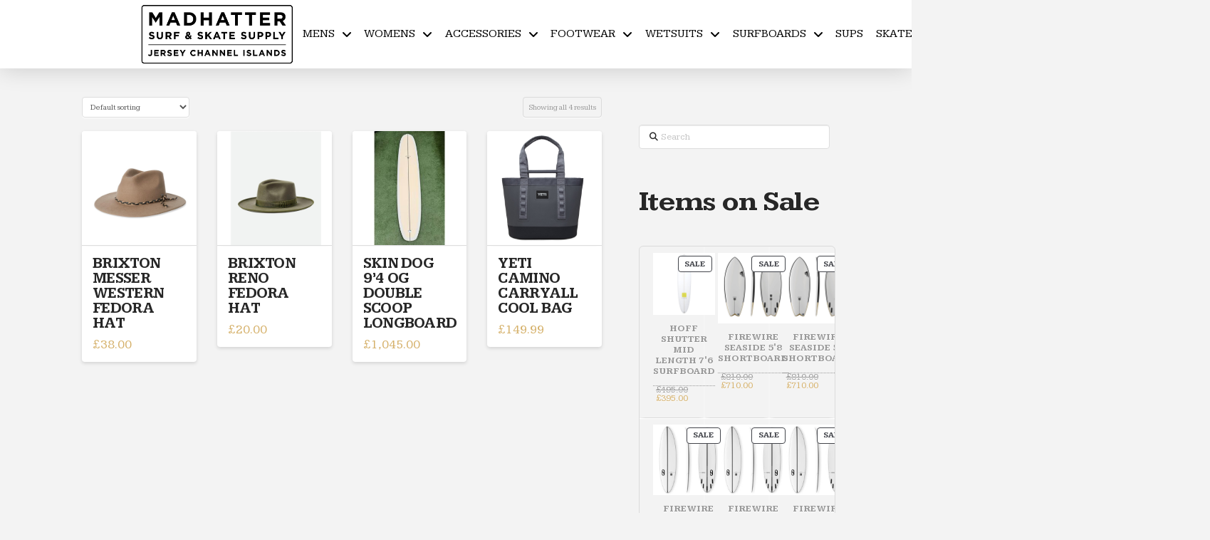

--- FILE ---
content_type: text/html; charset=UTF-8
request_url: https://www.madhatter.je/colour/sand/
body_size: 30710
content:
<!DOCTYPE html>
<html class="no-js" lang="en-US">
<head>
<meta charset="UTF-8">
<meta name="viewport" content="width=device-width, initial-scale=1.0">
<link rel="pingback" href="https://www.madhatter.je/xmlrpc.php">
<meta name='robots' content='index, follow, max-image-preview:large, max-snippet:-1, max-video-preview:-1' />
<!-- Google Tag Manager for WordPress by gtm4wp.com -->
<script data-cfasync="false" data-pagespeed-no-defer>
var gtm4wp_datalayer_name = "dataLayer";
var dataLayer = dataLayer || [];
const gtm4wp_use_sku_instead = false;
const gtm4wp_currency = 'GBP';
const gtm4wp_product_per_impression = 10;
const gtm4wp_clear_ecommerce = false;
const gtm4wp_datalayer_max_timeout = 2000;
const gtm4wp_scrollerscript_debugmode         = false;
const gtm4wp_scrollerscript_callbacktime      = 100;
const gtm4wp_scrollerscript_readerlocation    = 150;
const gtm4wp_scrollerscript_contentelementid  = "content";
const gtm4wp_scrollerscript_scannertime       = 60;
</script>
<!-- End Google Tag Manager for WordPress by gtm4wp.com -->
<!-- This site is optimized with the Yoast SEO plugin v26.5 - https://yoast.com/wordpress/plugins/seo/ -->
<title>SAND Archives - Madhatter Surf &amp; Skate Shop</title>
<link rel="canonical" href="https://www.madhatter.je/colour/sand/" />
<meta property="og:locale" content="en_US" />
<meta property="og:type" content="article" />
<meta property="og:title" content="SAND Archives - Madhatter Surf &amp; Skate Shop" />
<meta property="og:url" content="https://www.madhatter.je/colour/sand/" />
<meta property="og:site_name" content="Madhatter Surf &amp; Skate Shop" />
<script type="application/ld+json" class="yoast-schema-graph">{"@context":"https://schema.org","@graph":[{"@type":"CollectionPage","@id":"https://www.madhatter.je/colour/sand/","url":"https://www.madhatter.je/colour/sand/","name":"SAND Archives - Madhatter Surf &amp; Skate Shop","isPartOf":{"@id":"https://www.madhatter.je/#website"},"primaryImageOfPage":{"@id":"https://www.madhatter.je/colour/sand/#primaryimage"},"image":{"@id":"https://www.madhatter.je/colour/sand/#primaryimage"},"thumbnailUrl":"https://www.madhatter.je/wp-content/uploads/2023/08/MESSER-WESTERN-FEDORA-HAT-1.jpg","breadcrumb":{"@id":"https://www.madhatter.je/colour/sand/#breadcrumb"},"inLanguage":"en-US"},{"@type":"ImageObject","inLanguage":"en-US","@id":"https://www.madhatter.je/colour/sand/#primaryimage","url":"https://www.madhatter.je/wp-content/uploads/2023/08/MESSER-WESTERN-FEDORA-HAT-1.jpg","contentUrl":"https://www.madhatter.je/wp-content/uploads/2023/08/MESSER-WESTERN-FEDORA-HAT-1.jpg","width":800,"height":800},{"@type":"BreadcrumbList","@id":"https://www.madhatter.je/colour/sand/#breadcrumb","itemListElement":[{"@type":"ListItem","position":1,"name":"Home","item":"https://www.madhatter.je/"},{"@type":"ListItem","position":2,"name":"SAND"}]},{"@type":"WebSite","@id":"https://www.madhatter.je/#website","url":"https://www.madhatter.je/","name":"Madhatter Surf & Skate Shop","description":"An original, genuine and weird surf shop since 2013","publisher":{"@id":"https://www.madhatter.je/#organization"},"potentialAction":[{"@type":"SearchAction","target":{"@type":"EntryPoint","urlTemplate":"https://www.madhatter.je/?s={search_term_string}"},"query-input":{"@type":"PropertyValueSpecification","valueRequired":true,"valueName":"search_term_string"}}],"inLanguage":"en-US"},{"@type":"Organization","@id":"https://www.madhatter.je/#organization","name":"Madhatter Surf & Skate Shop","url":"https://www.madhatter.je/","logo":{"@type":"ImageObject","inLanguage":"en-US","@id":"https://www.madhatter.je/#/schema/logo/image/","url":"https://www.madhatter.je/wp-content/uploads/2020/11/new_logo-1.png","contentUrl":"https://www.madhatter.je/wp-content/uploads/2020/11/new_logo-1.png","width":644,"height":287,"caption":"Madhatter Surf & Skate Shop"},"image":{"@id":"https://www.madhatter.je/#/schema/logo/image/"},"sameAs":["https://www.facebook.com/Madhatterjersey2","https://x.com/MadhatterJsy","http://madhatterjersey"]}]}</script>
<!-- / Yoast SEO plugin. -->
<link rel='dns-prefetch' href='//www.madhatter.je' />
<link rel="alternate" type="application/rss+xml" title="Madhatter Surf &amp; Skate Shop &raquo; Feed" href="https://www.madhatter.je/feed/" />
<link rel="alternate" type="application/rss+xml" title="Madhatter Surf &amp; Skate Shop &raquo; Comments Feed" href="https://www.madhatter.je/comments/feed/" />
<link rel="alternate" type="application/rss+xml" title="Madhatter Surf &amp; Skate Shop &raquo; SAND Colour Feed" href="https://www.madhatter.je/colour/sand/feed/" />
<style id='wp-img-auto-sizes-contain-inline-css' type='text/css'>
img:is([sizes=auto i],[sizes^="auto," i]){contain-intrinsic-size:3000px 1500px}
/*# sourceURL=wp-img-auto-sizes-contain-inline-css */
</style>
<link rel='stylesheet' id='formidable-css' href='https://www.madhatter.je/wp-content/plugins/formidable/css/formidableforms.css?ver=12121406' type='text/css' media='all' />
<link rel='stylesheet' id='wp-block-library-css' href='https://www.madhatter.je/wp-includes/css/dist/block-library/style.min.css?ver=6.9' type='text/css' media='all' />
<style id='wp-block-heading-inline-css' type='text/css'>
h1:where(.wp-block-heading).has-background,h2:where(.wp-block-heading).has-background,h3:where(.wp-block-heading).has-background,h4:where(.wp-block-heading).has-background,h5:where(.wp-block-heading).has-background,h6:where(.wp-block-heading).has-background{padding:1.25em 2.375em}h1.has-text-align-left[style*=writing-mode]:where([style*=vertical-lr]),h1.has-text-align-right[style*=writing-mode]:where([style*=vertical-rl]),h2.has-text-align-left[style*=writing-mode]:where([style*=vertical-lr]),h2.has-text-align-right[style*=writing-mode]:where([style*=vertical-rl]),h3.has-text-align-left[style*=writing-mode]:where([style*=vertical-lr]),h3.has-text-align-right[style*=writing-mode]:where([style*=vertical-rl]),h4.has-text-align-left[style*=writing-mode]:where([style*=vertical-lr]),h4.has-text-align-right[style*=writing-mode]:where([style*=vertical-rl]),h5.has-text-align-left[style*=writing-mode]:where([style*=vertical-lr]),h5.has-text-align-right[style*=writing-mode]:where([style*=vertical-rl]),h6.has-text-align-left[style*=writing-mode]:where([style*=vertical-lr]),h6.has-text-align-right[style*=writing-mode]:where([style*=vertical-rl]){rotate:180deg}
/*# sourceURL=https://www.madhatter.je/wp-includes/blocks/heading/style.min.css */
</style>
<style id='wp-block-paragraph-inline-css' type='text/css'>
.is-small-text{font-size:.875em}.is-regular-text{font-size:1em}.is-large-text{font-size:2.25em}.is-larger-text{font-size:3em}.has-drop-cap:not(:focus):first-letter{float:left;font-size:8.4em;font-style:normal;font-weight:100;line-height:.68;margin:.05em .1em 0 0;text-transform:uppercase}body.rtl .has-drop-cap:not(:focus):first-letter{float:none;margin-left:.1em}p.has-drop-cap.has-background{overflow:hidden}:root :where(p.has-background){padding:1.25em 2.375em}:where(p.has-text-color:not(.has-link-color)) a{color:inherit}p.has-text-align-left[style*="writing-mode:vertical-lr"],p.has-text-align-right[style*="writing-mode:vertical-rl"]{rotate:180deg}
/*# sourceURL=https://www.madhatter.je/wp-includes/blocks/paragraph/style.min.css */
</style>
<link rel='stylesheet' id='wc-blocks-style-css' href='https://www.madhatter.je/wp-content/plugins/woocommerce/assets/client/blocks/wc-blocks.css?ver=wc-10.4.0' type='text/css' media='all' />
<link rel='stylesheet' id='wc-blocks-style-all-products-css' href='https://www.madhatter.je/wp-content/plugins/woocommerce/assets/client/blocks/all-products.css?ver=wc-10.4.0' type='text/css' media='all' />
<link rel='stylesheet' id='wc-blocks-style-price-filter-css' href='https://www.madhatter.je/wp-content/plugins/woocommerce/assets/client/blocks/price-filter.css?ver=wc-10.4.0' type='text/css' media='all' />
<style id='global-styles-inline-css' type='text/css'>
:root{--wp--preset--aspect-ratio--square: 1;--wp--preset--aspect-ratio--4-3: 4/3;--wp--preset--aspect-ratio--3-4: 3/4;--wp--preset--aspect-ratio--3-2: 3/2;--wp--preset--aspect-ratio--2-3: 2/3;--wp--preset--aspect-ratio--16-9: 16/9;--wp--preset--aspect-ratio--9-16: 9/16;--wp--preset--color--black: #000000;--wp--preset--color--cyan-bluish-gray: #abb8c3;--wp--preset--color--white: #ffffff;--wp--preset--color--pale-pink: #f78da7;--wp--preset--color--vivid-red: #cf2e2e;--wp--preset--color--luminous-vivid-orange: #ff6900;--wp--preset--color--luminous-vivid-amber: #fcb900;--wp--preset--color--light-green-cyan: #7bdcb5;--wp--preset--color--vivid-green-cyan: #00d084;--wp--preset--color--pale-cyan-blue: #8ed1fc;--wp--preset--color--vivid-cyan-blue: #0693e3;--wp--preset--color--vivid-purple: #9b51e0;--wp--preset--gradient--vivid-cyan-blue-to-vivid-purple: linear-gradient(135deg,rgb(6,147,227) 0%,rgb(155,81,224) 100%);--wp--preset--gradient--light-green-cyan-to-vivid-green-cyan: linear-gradient(135deg,rgb(122,220,180) 0%,rgb(0,208,130) 100%);--wp--preset--gradient--luminous-vivid-amber-to-luminous-vivid-orange: linear-gradient(135deg,rgb(252,185,0) 0%,rgb(255,105,0) 100%);--wp--preset--gradient--luminous-vivid-orange-to-vivid-red: linear-gradient(135deg,rgb(255,105,0) 0%,rgb(207,46,46) 100%);--wp--preset--gradient--very-light-gray-to-cyan-bluish-gray: linear-gradient(135deg,rgb(238,238,238) 0%,rgb(169,184,195) 100%);--wp--preset--gradient--cool-to-warm-spectrum: linear-gradient(135deg,rgb(74,234,220) 0%,rgb(151,120,209) 20%,rgb(207,42,186) 40%,rgb(238,44,130) 60%,rgb(251,105,98) 80%,rgb(254,248,76) 100%);--wp--preset--gradient--blush-light-purple: linear-gradient(135deg,rgb(255,206,236) 0%,rgb(152,150,240) 100%);--wp--preset--gradient--blush-bordeaux: linear-gradient(135deg,rgb(254,205,165) 0%,rgb(254,45,45) 50%,rgb(107,0,62) 100%);--wp--preset--gradient--luminous-dusk: linear-gradient(135deg,rgb(255,203,112) 0%,rgb(199,81,192) 50%,rgb(65,88,208) 100%);--wp--preset--gradient--pale-ocean: linear-gradient(135deg,rgb(255,245,203) 0%,rgb(182,227,212) 50%,rgb(51,167,181) 100%);--wp--preset--gradient--electric-grass: linear-gradient(135deg,rgb(202,248,128) 0%,rgb(113,206,126) 100%);--wp--preset--gradient--midnight: linear-gradient(135deg,rgb(2,3,129) 0%,rgb(40,116,252) 100%);--wp--preset--font-size--small: 13px;--wp--preset--font-size--medium: 20px;--wp--preset--font-size--large: 36px;--wp--preset--font-size--x-large: 42px;--wp--preset--spacing--20: 0.44rem;--wp--preset--spacing--30: 0.67rem;--wp--preset--spacing--40: 1rem;--wp--preset--spacing--50: 1.5rem;--wp--preset--spacing--60: 2.25rem;--wp--preset--spacing--70: 3.38rem;--wp--preset--spacing--80: 5.06rem;--wp--preset--shadow--natural: 6px 6px 9px rgba(0, 0, 0, 0.2);--wp--preset--shadow--deep: 12px 12px 50px rgba(0, 0, 0, 0.4);--wp--preset--shadow--sharp: 6px 6px 0px rgba(0, 0, 0, 0.2);--wp--preset--shadow--outlined: 6px 6px 0px -3px rgb(255, 255, 255), 6px 6px rgb(0, 0, 0);--wp--preset--shadow--crisp: 6px 6px 0px rgb(0, 0, 0);}:where(.is-layout-flex){gap: 0.5em;}:where(.is-layout-grid){gap: 0.5em;}body .is-layout-flex{display: flex;}.is-layout-flex{flex-wrap: wrap;align-items: center;}.is-layout-flex > :is(*, div){margin: 0;}body .is-layout-grid{display: grid;}.is-layout-grid > :is(*, div){margin: 0;}:where(.wp-block-columns.is-layout-flex){gap: 2em;}:where(.wp-block-columns.is-layout-grid){gap: 2em;}:where(.wp-block-post-template.is-layout-flex){gap: 1.25em;}:where(.wp-block-post-template.is-layout-grid){gap: 1.25em;}.has-black-color{color: var(--wp--preset--color--black) !important;}.has-cyan-bluish-gray-color{color: var(--wp--preset--color--cyan-bluish-gray) !important;}.has-white-color{color: var(--wp--preset--color--white) !important;}.has-pale-pink-color{color: var(--wp--preset--color--pale-pink) !important;}.has-vivid-red-color{color: var(--wp--preset--color--vivid-red) !important;}.has-luminous-vivid-orange-color{color: var(--wp--preset--color--luminous-vivid-orange) !important;}.has-luminous-vivid-amber-color{color: var(--wp--preset--color--luminous-vivid-amber) !important;}.has-light-green-cyan-color{color: var(--wp--preset--color--light-green-cyan) !important;}.has-vivid-green-cyan-color{color: var(--wp--preset--color--vivid-green-cyan) !important;}.has-pale-cyan-blue-color{color: var(--wp--preset--color--pale-cyan-blue) !important;}.has-vivid-cyan-blue-color{color: var(--wp--preset--color--vivid-cyan-blue) !important;}.has-vivid-purple-color{color: var(--wp--preset--color--vivid-purple) !important;}.has-black-background-color{background-color: var(--wp--preset--color--black) !important;}.has-cyan-bluish-gray-background-color{background-color: var(--wp--preset--color--cyan-bluish-gray) !important;}.has-white-background-color{background-color: var(--wp--preset--color--white) !important;}.has-pale-pink-background-color{background-color: var(--wp--preset--color--pale-pink) !important;}.has-vivid-red-background-color{background-color: var(--wp--preset--color--vivid-red) !important;}.has-luminous-vivid-orange-background-color{background-color: var(--wp--preset--color--luminous-vivid-orange) !important;}.has-luminous-vivid-amber-background-color{background-color: var(--wp--preset--color--luminous-vivid-amber) !important;}.has-light-green-cyan-background-color{background-color: var(--wp--preset--color--light-green-cyan) !important;}.has-vivid-green-cyan-background-color{background-color: var(--wp--preset--color--vivid-green-cyan) !important;}.has-pale-cyan-blue-background-color{background-color: var(--wp--preset--color--pale-cyan-blue) !important;}.has-vivid-cyan-blue-background-color{background-color: var(--wp--preset--color--vivid-cyan-blue) !important;}.has-vivid-purple-background-color{background-color: var(--wp--preset--color--vivid-purple) !important;}.has-black-border-color{border-color: var(--wp--preset--color--black) !important;}.has-cyan-bluish-gray-border-color{border-color: var(--wp--preset--color--cyan-bluish-gray) !important;}.has-white-border-color{border-color: var(--wp--preset--color--white) !important;}.has-pale-pink-border-color{border-color: var(--wp--preset--color--pale-pink) !important;}.has-vivid-red-border-color{border-color: var(--wp--preset--color--vivid-red) !important;}.has-luminous-vivid-orange-border-color{border-color: var(--wp--preset--color--luminous-vivid-orange) !important;}.has-luminous-vivid-amber-border-color{border-color: var(--wp--preset--color--luminous-vivid-amber) !important;}.has-light-green-cyan-border-color{border-color: var(--wp--preset--color--light-green-cyan) !important;}.has-vivid-green-cyan-border-color{border-color: var(--wp--preset--color--vivid-green-cyan) !important;}.has-pale-cyan-blue-border-color{border-color: var(--wp--preset--color--pale-cyan-blue) !important;}.has-vivid-cyan-blue-border-color{border-color: var(--wp--preset--color--vivid-cyan-blue) !important;}.has-vivid-purple-border-color{border-color: var(--wp--preset--color--vivid-purple) !important;}.has-vivid-cyan-blue-to-vivid-purple-gradient-background{background: var(--wp--preset--gradient--vivid-cyan-blue-to-vivid-purple) !important;}.has-light-green-cyan-to-vivid-green-cyan-gradient-background{background: var(--wp--preset--gradient--light-green-cyan-to-vivid-green-cyan) !important;}.has-luminous-vivid-amber-to-luminous-vivid-orange-gradient-background{background: var(--wp--preset--gradient--luminous-vivid-amber-to-luminous-vivid-orange) !important;}.has-luminous-vivid-orange-to-vivid-red-gradient-background{background: var(--wp--preset--gradient--luminous-vivid-orange-to-vivid-red) !important;}.has-very-light-gray-to-cyan-bluish-gray-gradient-background{background: var(--wp--preset--gradient--very-light-gray-to-cyan-bluish-gray) !important;}.has-cool-to-warm-spectrum-gradient-background{background: var(--wp--preset--gradient--cool-to-warm-spectrum) !important;}.has-blush-light-purple-gradient-background{background: var(--wp--preset--gradient--blush-light-purple) !important;}.has-blush-bordeaux-gradient-background{background: var(--wp--preset--gradient--blush-bordeaux) !important;}.has-luminous-dusk-gradient-background{background: var(--wp--preset--gradient--luminous-dusk) !important;}.has-pale-ocean-gradient-background{background: var(--wp--preset--gradient--pale-ocean) !important;}.has-electric-grass-gradient-background{background: var(--wp--preset--gradient--electric-grass) !important;}.has-midnight-gradient-background{background: var(--wp--preset--gradient--midnight) !important;}.has-small-font-size{font-size: var(--wp--preset--font-size--small) !important;}.has-medium-font-size{font-size: var(--wp--preset--font-size--medium) !important;}.has-large-font-size{font-size: var(--wp--preset--font-size--large) !important;}.has-x-large-font-size{font-size: var(--wp--preset--font-size--x-large) !important;}
/*# sourceURL=global-styles-inline-css */
</style>
<style id='classic-theme-styles-inline-css' type='text/css'>
/*! This file is auto-generated */
.wp-block-button__link{color:#fff;background-color:#32373c;border-radius:9999px;box-shadow:none;text-decoration:none;padding:calc(.667em + 2px) calc(1.333em + 2px);font-size:1.125em}.wp-block-file__button{background:#32373c;color:#fff;text-decoration:none}
/*# sourceURL=/wp-includes/css/classic-themes.min.css */
</style>
<link rel='stylesheet' id='woocommerce-smallscreen-css' href='https://www.madhatter.je/wp-content/plugins/woocommerce/assets/css/woocommerce-smallscreen.css?ver=10.4.0' type='text/css' media='only screen and (max-width: 768px)' />
<style id='woocommerce-inline-inline-css' type='text/css'>
.woocommerce form .form-row .required { visibility: visible; }
/*# sourceURL=woocommerce-inline-inline-css */
</style>
<link rel='stylesheet' id='x-stack-css' href='https://www.madhatter.je/wp-content/themes/pro/framework/dist/css/site/stacks/integrity-light.css?ver=6.7.10' type='text/css' media='all' />
<link rel='stylesheet' id='x-woocommerce-css' href='https://www.madhatter.je/wp-content/themes/pro/framework/dist/css/site/woocommerce/integrity-light.css?ver=6.7.10' type='text/css' media='all' />
<link rel='stylesheet' id='x-child-css' href='https://www.madhatter.je/wp-content/themes/pro-child/style.css?ver=6.7.10' type='text/css' media='all' />
<style id='cs-inline-css' type='text/css'>
@media (min-width:1200px){.x-hide-xl{display:none !important;}}@media (min-width:979px) and (max-width:1199px){.x-hide-lg{display:none !important;}}@media (min-width:767px) and (max-width:978px){.x-hide-md{display:none !important;}}@media (min-width:480px) and (max-width:766px){.x-hide-sm{display:none !important;}}@media (max-width:479px){.x-hide-xs{display:none !important;}} a,h1 a:hover,h2 a:hover,h3 a:hover,h4 a:hover,h5 a:hover,h6 a:hover,.x-breadcrumb-wrap a:hover,.widget ul li a:hover,.widget ol li a:hover,.widget.widget_text ul li a,.widget.widget_text ol li a,.widget_nav_menu .current-menu-item > a,.x-accordion-heading .x-accordion-toggle:hover,.x-comment-author a:hover,.x-comment-time:hover,.x-recent-posts a:hover .h-recent-posts{color:#d5b069;}a:hover,.widget.widget_text ul li a:hover,.widget.widget_text ol li a:hover,.x-twitter-widget ul li a:hover{color:rgb(148,122,74);}.woocommerce .price > .amount,.woocommerce .price > ins > .amount,.woocommerce .star-rating:before,.woocommerce .star-rating span:before,.woocommerce li.product .entry-header h3 a:hover{color:#d5b069;}.rev_slider_wrapper,a.x-img-thumbnail:hover,.x-slider-container.below,.page-template-template-blank-3-php .x-slider-container.above,.page-template-template-blank-6-php .x-slider-container.above{border-color:#d5b069;}.entry-thumb:before,.x-pagination span.current,.woocommerce-pagination span[aria-current],.flex-direction-nav a,.flex-control-nav a:hover,.flex-control-nav a.flex-active,.mejs-time-current,.x-dropcap,.x-skill-bar .bar,.x-pricing-column.featured h2,.h-comments-title small,.x-entry-share .x-share:hover,.x-highlight,.x-recent-posts .x-recent-posts-img:after{background-color:#d5b069;}.woocommerce .onsale,.widget_price_filter .ui-slider .ui-slider-range{background-color:#d5b069;}.x-nav-tabs > .active > a,.x-nav-tabs > .active > a:hover{box-shadow:inset 0 3px 0 0 #d5b069;}.x-main{width:calc(72% - 2.463055%);}.x-sidebar{width:calc(100% - 2.463055% - 72%);}.x-comment-author,.x-comment-time,.comment-form-author label,.comment-form-email label,.comment-form-url label,.comment-form-rating label,.comment-form-comment label,.widget_calendar #wp-calendar caption,.widget.widget_rss li .rsswidget{font-family:"Kameron",serif;font-weight:700;}.p-landmark-sub,.p-meta,input,button,select,textarea{font-family:"Kameron",serif;}.widget ul li a,.widget ol li a,.x-comment-time{color:#999999;}.woocommerce .price > .from,.woocommerce .price > del,.woocommerce p.stars span a:after{color:#999999;}.widget_text ol li a,.widget_text ul li a{color:#d5b069;}.widget_text ol li a:hover,.widget_text ul li a:hover{color:rgb(148,122,74);}.comment-form-author label,.comment-form-email label,.comment-form-url label,.comment-form-rating label,.comment-form-comment label,.widget_calendar #wp-calendar th,.p-landmark-sub strong,.widget_tag_cloud .tagcloud a:hover,.widget_tag_cloud .tagcloud a:active,.entry-footer a:hover,.entry-footer a:active,.x-breadcrumbs .current,.x-comment-author,.x-comment-author a{color:#272727;}.widget_calendar #wp-calendar th{border-color:#272727;}.h-feature-headline span i{background-color:#272727;}@media (max-width:978.98px){}html{font-size:14px;}@media (min-width:479px){html{font-size:14px;}}@media (min-width:766px){html{font-size:14px;}}@media (min-width:978px){html{font-size:14px;}}@media (min-width:1199px){html{font-size:14px;}}body{font-style:normal;font-weight:400;color:#999999;background-color:#f3f3f3;}.w-b{font-weight:400 !important;}h1,h2,h3,h4,h5,h6,.h1,.h2,.h3,.h4,.h5,.h6,.x-text-headline{font-family:"Kameron",serif;font-style:normal;font-weight:700;}h1,.h1{letter-spacing:-0.035em;}h2,.h2{letter-spacing:-0.035em;}h3,.h3{letter-spacing:-0.035em;}h4,.h4{letter-spacing:-0.035em;}h5,.h5{letter-spacing:-0.035em;}h6,.h6{letter-spacing:-0.035em;}.w-h{font-weight:700 !important;}.x-container.width{width:82%;}.x-container.max{max-width:1920px;}.x-bar-content.x-container.width{flex-basis:82%;}.x-main.full{float:none;clear:both;display:block;width:auto;}@media (max-width:978.98px){.x-main.full,.x-main.left,.x-main.right,.x-sidebar.left,.x-sidebar.right{float:none;display:block;width:auto !important;}}.entry-header,.entry-content{font-size:1rem;}body,input,button,select,textarea{font-family:"Kameron",serif;}h1,h2,h3,h4,h5,h6,.h1,.h2,.h3,.h4,.h5,.h6,h1 a,h2 a,h3 a,h4 a,h5 a,h6 a,.h1 a,.h2 a,.h3 a,.h4 a,.h5 a,.h6 a,blockquote{color:#272727;}.cfc-h-tx{color:#272727 !important;}.cfc-h-bd{border-color:#272727 !important;}.cfc-h-bg{background-color:#272727 !important;}.cfc-b-tx{color:#999999 !important;}.cfc-b-bd{border-color:#999999 !important;}.cfc-b-bg{background-color:#999999 !important;}.x-btn,.button,[type="submit"]{color:#ffffff;border-color:rgba(172,17,0,0);background-color:#d5b069;margin-bottom:0.25em;text-shadow:0 0.075em 0.075em rgba(0,0,0,0.5);box-shadow:0 0.25em 0 0 rgba(167,16,0,0),0 4px 9px rgba(0,0,0,0.75);border-radius:0.25em;}.x-btn:hover,.button:hover,[type="submit"]:hover{color:#ffffff;border-color:rgba(96,9,0,0);background-color:#8f9082;margin-bottom:0.25em;text-shadow:0 0.075em 0.075em rgba(0,0,0,0.5);box-shadow:0 0.25em 0 0 rgba(167,16,0,0),0 4px 9px rgba(0,0,0,0.75);}.x-btn.x-btn-real,.x-btn.x-btn-real:hover{margin-bottom:0.25em;text-shadow:0 0.075em 0.075em rgba(0,0,0,0.65);}.x-btn.x-btn-real{box-shadow:0 0.25em 0 0 rgba(167,16,0,0),0 4px 9px rgba(0,0,0,0.75);}.x-btn.x-btn-real:hover{box-shadow:0 0.25em 0 0 rgba(167,16,0,0),0 4px 9px rgba(0,0,0,0.75);}.x-btn.x-btn-flat,.x-btn.x-btn-flat:hover{margin-bottom:0;text-shadow:0 0.075em 0.075em rgba(0,0,0,0.65);box-shadow:none;}.x-btn.x-btn-transparent,.x-btn.x-btn-transparent:hover{margin-bottom:0;border-width:3px;text-shadow:none;text-transform:uppercase;background-color:transparent;box-shadow:none;}.x-cart-notification-icon.loading{color:#545454;}.x-cart-notification:before{background-color:#000000;}.x-cart-notification-icon.added{color:#ffffff;}.x-cart-notification.added:before{background-color:#46a546;}.woocommerce-MyAccount-navigation-link a{color:#999999;}.woocommerce-MyAccount-navigation-link a:hover,.woocommerce-MyAccount-navigation-link.is-active a{color:#272727;}.cart_item .product-remove a{color:#999999;}.cart_item .product-remove a:hover{color:#272727;}.cart_item .product-name a{color:#272727;}.cart_item .product-name a:hover{color:#d5b069;}.woocommerce p.stars span a{background-color:#d5b069;}.bg .mejs-container,.x-video .mejs-container{position:unset !important;} @font-face{font-family:'FontAwesomePro';font-style:normal;font-weight:900;font-display:block;src:url('https://www.madhatter.je/wp-content/themes/pro/cornerstone/assets/fonts/fa-solid-900.woff2?ver=6.7.2') format('woff2'),url('https://www.madhatter.je/wp-content/themes/pro/cornerstone/assets/fonts/fa-solid-900.ttf?ver=6.7.2') format('truetype');}[data-x-fa-pro-icon]{font-family:"FontAwesomePro" !important;}[data-x-fa-pro-icon]:before{content:attr(data-x-fa-pro-icon);}[data-x-icon],[data-x-icon-o],[data-x-icon-l],[data-x-icon-s],[data-x-icon-b],[data-x-icon-sr],[data-x-icon-ss],[data-x-icon-sl],[data-x-fa-pro-icon],[class*="cs-fa-"]{display:inline-flex;font-style:normal;font-weight:400;text-decoration:inherit;text-rendering:auto;-webkit-font-smoothing:antialiased;-moz-osx-font-smoothing:grayscale;}[data-x-icon].left,[data-x-icon-o].left,[data-x-icon-l].left,[data-x-icon-s].left,[data-x-icon-b].left,[data-x-icon-sr].left,[data-x-icon-ss].left,[data-x-icon-sl].left,[data-x-fa-pro-icon].left,[class*="cs-fa-"].left{margin-right:0.5em;}[data-x-icon].right,[data-x-icon-o].right,[data-x-icon-l].right,[data-x-icon-s].right,[data-x-icon-b].right,[data-x-icon-sr].right,[data-x-icon-ss].right,[data-x-icon-sl].right,[data-x-fa-pro-icon].right,[class*="cs-fa-"].right{margin-left:0.5em;}[data-x-icon]:before,[data-x-icon-o]:before,[data-x-icon-l]:before,[data-x-icon-s]:before,[data-x-icon-b]:before,[data-x-icon-sr]:before,[data-x-icon-ss]:before,[data-x-icon-sl]:before,[data-x-fa-pro-icon]:before,[class*="cs-fa-"]:before{line-height:1;}@font-face{font-family:'FontAwesome';font-style:normal;font-weight:900;font-display:block;src:url('https://www.madhatter.je/wp-content/themes/pro/cornerstone/assets/fonts/fa-solid-900.woff2?ver=6.7.2') format('woff2'),url('https://www.madhatter.je/wp-content/themes/pro/cornerstone/assets/fonts/fa-solid-900.ttf?ver=6.7.2') format('truetype');}[data-x-icon],[data-x-icon-s],[data-x-icon][class*="cs-fa-"]{font-family:"FontAwesome" !important;font-weight:900;}[data-x-icon]:before,[data-x-icon][class*="cs-fa-"]:before{content:attr(data-x-icon);}[data-x-icon-s]:before{content:attr(data-x-icon-s);}@font-face{font-family:'FontAwesomeRegular';font-style:normal;font-weight:400;font-display:block;src:url('https://www.madhatter.je/wp-content/themes/pro/cornerstone/assets/fonts/fa-regular-400.woff2?ver=6.7.2') format('woff2'),url('https://www.madhatter.je/wp-content/themes/pro/cornerstone/assets/fonts/fa-regular-400.ttf?ver=6.7.2') format('truetype');}@font-face{font-family:'FontAwesomePro';font-style:normal;font-weight:400;font-display:block;src:url('https://www.madhatter.je/wp-content/themes/pro/cornerstone/assets/fonts/fa-regular-400.woff2?ver=6.7.2') format('woff2'),url('https://www.madhatter.je/wp-content/themes/pro/cornerstone/assets/fonts/fa-regular-400.ttf?ver=6.7.2') format('truetype');}[data-x-icon-o]{font-family:"FontAwesomeRegular" !important;}[data-x-icon-o]:before{content:attr(data-x-icon-o);}@font-face{font-family:'FontAwesomeLight';font-style:normal;font-weight:300;font-display:block;src:url('https://www.madhatter.je/wp-content/themes/pro/cornerstone/assets/fonts/fa-light-300.woff2?ver=6.7.2') format('woff2'),url('https://www.madhatter.je/wp-content/themes/pro/cornerstone/assets/fonts/fa-light-300.ttf?ver=6.7.2') format('truetype');}@font-face{font-family:'FontAwesomePro';font-style:normal;font-weight:300;font-display:block;src:url('https://www.madhatter.je/wp-content/themes/pro/cornerstone/assets/fonts/fa-light-300.woff2?ver=6.7.2') format('woff2'),url('https://www.madhatter.je/wp-content/themes/pro/cornerstone/assets/fonts/fa-light-300.ttf?ver=6.7.2') format('truetype');}[data-x-icon-l]{font-family:"FontAwesomeLight" !important;font-weight:300;}[data-x-icon-l]:before{content:attr(data-x-icon-l);}@font-face{font-family:'FontAwesomeBrands';font-style:normal;font-weight:normal;font-display:block;src:url('https://www.madhatter.je/wp-content/themes/pro/cornerstone/assets/fonts/fa-brands-400.woff2?ver=6.7.2') format('woff2'),url('https://www.madhatter.je/wp-content/themes/pro/cornerstone/assets/fonts/fa-brands-400.ttf?ver=6.7.2') format('truetype');}[data-x-icon-b]{font-family:"FontAwesomeBrands" !important;}[data-x-icon-b]:before{content:attr(data-x-icon-b);}.woocommerce .button.product_type_simple:before,.woocommerce .button.product_type_variable:before,.woocommerce .button.single_add_to_cart_button:before{font-family:"FontAwesome" !important;font-weight:900;}.widget.widget_rss li .rsswidget:before{content:"\f35d";padding-right:0.4em;font-family:"FontAwesome";} .m60cr-0.x-bar{height:6em;box-shadow:0em 0.15em 2em 0em rgba(0,0,0,0.15);z-index:9999;}.m60cr-0 .x-bar-content{justify-content:space-between;height:6em;}.m60cr-0.x-bar-outer-spacers:after,.m60cr-0.x-bar-outer-spacers:before{flex-basis:2em;width:2em!important;height:2em;}.m60cr-0.x-bar-space{height:6em;}.m60cr-1.x-bar{border-top-width:0;border-right-width:0;border-bottom-width:0;border-left-width:0;font-size:16px;background-color:#ffffff;}.m60cr-1 .x-bar-content{display:flex;flex-direction:row;align-items:center;flex-grow:0;flex-shrink:1;flex-basis:100%;}.m60cr-1.x-bar-space{font-size:16px;}.m60cr-2.x-bar{height:100vh;box-shadow:0px 3px 25px 0px rgba(0,0,0,0.15);z-index:1;}.m60cr-2 .x-bar-content{justify-content:center;height:100vh;}.m60cr-2.x-bar-outer-spacers:after,.m60cr-2.x-bar-outer-spacers:before{flex-basis:20px;width:20px!important;height:20px;}.m60cr-2.x-bar-space{height:100vh;}.m60cr-2 > .x-bg > .x-bg-layer-lower-video .x-mejs {object-fit:cover;}.m60cr-2 > .x-bg > .x-bg-layer-upper-color {background-color:rgba(20,20,20,0.19);}.m60cr-3.x-bar-container{display:flex;align-items:center;flex-basis:auto;border-top-width:0;border-right-width:0;border-bottom-width:0;border-left-width:0;font-size:1em;}.m60cr-4.x-bar-container{flex-direction:row;}.m60cr-5.x-bar-container{justify-content:space-between;}.m60cr-6.x-bar-container{flex-grow:1;flex-shrink:0;z-index:1;}.m60cr-7.x-bar-container{width:30vw;margin-top:0px;margin-right:2em;margin-bottom:0px;margin-left:0em;padding-top:0px;padding-bottom:0px;padding-left:10em;}.m60cr-8.x-bar-container{padding-right:0px;}.m60cr-9.x-bar-container{text-align:center;}.m60cr-a.x-bar-container{justify-content:center;}.m60cr-b.x-bar-container{width:100%;margin-top:10px;margin-right:10px;margin-bottom:10px;margin-left:10px;}.m60cr-d.x-bar-container{flex-grow:0;flex-shrink:1;width:70vw;z-index:auto;}.m60cr-f.x-bar-container{flex-direction:column;padding-top:3em;padding-bottom:5em;padding-left:0px;}.m60cr-g.x-image{font-size:1em;}.m60cr-h.x-image{width:85%;}.m60cr-j.x-image{border-top-width:0;border-right-width:0;border-bottom-width:0;border-left-width:0;}.m60cr-j.x-image img{width:100%;aspect-ratio:auto;}.m60cr-k.x-image img{object-fit:contain;}.m60cr-l.x-image{width:50%;padding-top:2em;padding-right:2em;padding-bottom:2em;padding-left:2em;}.m60cr-l.x-image img{object-fit:scale-down;}.m60cr-m.x-image{width:30%;margin-top:1.75em;margin-right:0px;margin-bottom:0.5em;margin-left:0px;}.m60cr-n.x-anchor {width:3em;height:3em;border-top-left-radius:100em;border-top-right-radius:100em;border-bottom-right-radius:100em;border-bottom-left-radius:100em;background-color:rgba(255,255,255,1);box-shadow:0em 0.15em 0.65em 0em rgba(0,0,0,0.25);}.m60cr-n.x-anchor .x-graphic {margin-top:5px;margin-right:5px;margin-bottom:5px;margin-left:5px;}.m60cr-n.x-anchor .x-graphic-icon {font-size:1.25em;color:rgba(0,0,0,1);}.m60cr-n.x-anchor:hover .x-graphic-icon,.m60cr-n.x-anchor[class*="active"] .x-graphic-icon,[data-x-effect-provider*="colors"]:hover .m60cr-n.x-anchor .x-graphic-icon {color:rgba(0,0,0,0.5);}.m60cr-n.x-anchor .x-toggle {color:rgba(0,0,0,1);}.m60cr-n.x-anchor:hover .x-toggle,.m60cr-n.x-anchor[class*="active"] .x-toggle,[data-x-effect-provider*="colors"]:hover .m60cr-n.x-anchor .x-toggle {color:rgba(0,0,0,0.5);}.m60cr-n.x-anchor .x-toggle-burger {width:10em;margin-top:3em;margin-right:0;margin-bottom:3em;margin-left:0;font-size:2px;}.m60cr-n.x-anchor .x-toggle-burger-bun-t {transform:translate3d(0,calc(3em * -1),0);}.m60cr-n.x-anchor .x-toggle-burger-bun-b {transform:translate3d(0,3em,0);}.m60cr-o.x-anchor {border-top-width:0;border-right-width:0;border-bottom-width:0;border-left-width:0;}.m60cr-o.x-anchor .x-anchor-content {display:flex;}.m60cr-p.x-anchor {font-size:1em;}.m60cr-p.x-anchor .x-anchor-content {flex-direction:row;}.m60cr-q.x-anchor .x-anchor-content {justify-content:center;}.m60cr-r.x-anchor .x-anchor-content {align-items:center;}.m60cr-s.x-anchor .x-graphic-icon {width:auto;border-top-width:0;border-right-width:0;border-bottom-width:0;border-left-width:0;}.m60cr-t.x-anchor .x-anchor-text-primary {color:rgba(0,0,0,1);}.m60cr-t.x-anchor:hover .x-anchor-text-primary,.m60cr-t.x-anchor[class*="active"] .x-anchor-text-primary,[data-x-effect-provider*="colors"]:hover .m60cr-t.x-anchor .x-anchor-text-primary {color:rgba(0,0,0,0.5);}.m60cr-t.x-anchor .x-anchor-sub-indicator {margin-top:5px;margin-right:5px;margin-bottom:5px;margin-left:5px;font-size:1em;color:rgba(0,0,0,1);}.m60cr-t.x-anchor:hover .x-anchor-sub-indicator,.m60cr-t.x-anchor[class*="active"] .x-anchor-sub-indicator,[data-x-effect-provider*="colors"]:hover .m60cr-t.x-anchor .x-anchor-sub-indicator {color:rgba(0,0,0,0.5);}.m60cr-u.x-anchor .x-anchor-content {padding-top:0.75em;padding-bottom:0.75em;}.m60cr-v.x-anchor .x-anchor-content {padding-right:0.75em;padding-left:0.75em;}.m60cr-v.x-anchor .x-anchor-text {margin-right:auto;}.m60cr-w.x-anchor .x-anchor-text {margin-top:5px;margin-bottom:5px;margin-left:5px;}.m60cr-w.x-anchor .x-anchor-text-primary {font-family:inherit;font-style:normal;font-weight:inherit;line-height:1;}.m60cr-x.x-anchor .x-anchor-text-primary {font-size:1em;}.m60cr-y.x-anchor .x-anchor-content {align-items:stretch;padding-top:0.237em;padding-right:0.237em;padding-bottom:0.237em;padding-left:0.237em;}.m60cr-z.x-anchor .x-anchor-text {margin-right:5px;}.m60cr-10.x-anchor .x-anchor-text-primary {text-transform:uppercase;}.m60cr-11.x-anchor .x-anchor-content {justify-content:flex-start;padding-top:0.3em;padding-bottom:0.5em;}.m60cr-11.x-anchor .x-anchor-text-primary {font-size:0.8em;}.m60cr-12.x-anchor {border-top-left-radius:-0.15em;border-top-right-radius:-0.15em;border-bottom-right-radius:-0.15em;border-bottom-left-radius:-0.15em;font-size:1.25em;background-color:rgb(60,60,60);box-shadow:0em 0.15em 0.65em 0em rgba(0,0,0,0.48);}.m60cr-12.x-anchor .x-anchor-content {flex-direction:row-reverse;padding-top:1em;padding-right:1.56em;padding-bottom:1em;padding-left:1.95em;}.m60cr-12.x-anchor:hover,.m60cr-12.x-anchor[class*="active"],[data-x-effect-provider*="colors"]:hover .m60cr-12.x-anchor {background-color:rgb(166,175,155);}.m60cr-12.x-anchor .x-anchor-text-primary {letter-spacing:0.065em;margin-right:calc(0.065em * -1);color:rgb(255,255,255);}.m60cr-12.x-anchor:hover .x-anchor-text-primary,.m60cr-12.x-anchor[class*="active"] .x-anchor-text-primary,[data-x-effect-provider*="colors"]:hover .m60cr-12.x-anchor .x-anchor-text-primary {color:rgba(153,153,153,0.5);}.m60cr-12.x-anchor .x-graphic {margin-top:0em;margin-right:0em;margin-bottom:0em;margin-left:0.64em;}.m60cr-12.x-anchor .x-graphic-icon {font-size:1.56em;color:rgb(255,255,255);}.m60cr-12.x-anchor:hover .x-graphic-icon,.m60cr-12.x-anchor[class*="active"] .x-graphic-icon,[data-x-effect-provider*="colors"]:hover .m60cr-12.x-anchor .x-graphic-icon {color:rgba(255,255,255,0.5);}.m60cr-13{font-size:16px;transition-duration:500ms;}.m60cr-13 .x-off-canvas-bg{background-color:rgba(0,0,0,0.75);transition-duration:500ms;transition-timing-function:cubic-bezier(0.400,0.000,0.200,1.000);}.m60cr-13 .x-off-canvas-close{width:calc(1em * 2);height:calc(1em * 2);font-size:1em;color:rgba(0,0,0,0.5);transition-duration:0.3s,500ms,500ms;transition-timing-function:ease-in-out,cubic-bezier(0.400,0.000,0.200,1.000),cubic-bezier(0.400,0.000,0.200,1.000);}.m60cr-13 .x-off-canvas-close:focus,.m60cr-13 .x-off-canvas-close:hover{color:rgba(0,0,0,1);}.m60cr-13 .x-off-canvas-content{max-width:24em;padding-top:calc(1em * 2);padding-right:calc(1em * 2);padding-bottom:calc(1em * 2);padding-left:calc(1em * 2);border-top-width:0;border-right-width:0;border-bottom-width:0;border-left-width:0;background-color:rgba(255,255,255,1);box-shadow:0em 0em 2em 0em rgba(0,0,0,0.25);transition-duration:500ms;transition-timing-function:cubic-bezier(0.400,0.000,0.200,1.000);}.m60cr-14,.m60cr-14 .x-anchor{transition-duration:300ms;transition-timing-function:cubic-bezier(0.400,0.000,0.200,1.000);}.m60cr-15{font-size:1em;}.m60cr-16{margin-top:0px;margin-right:0px;margin-bottom:0px;margin-left:-2em;display:flex;flex-direction:row;justify-content:center;align-items:center;align-self:stretch;flex-grow:0;flex-shrink:0;flex-basis:auto;}.m60cr-16 > li,.m60cr-16 > li > a{flex-grow:0;flex-shrink:1;flex-basis:auto;}.m60cr-17 .x-dropdown {width:14em;font-size:16px;border-top-width:0;border-right-width:0;border-bottom-width:0;border-left-width:0;background-color:rgb(255,255,255);box-shadow:0em 0.15em 2em 0em rgba(0,0,0,0.15);transition-duration:500ms,500ms,0s;transition-timing-function:cubic-bezier(0.400,0.000,0.200,1.000);}.m60cr-17 .x-dropdown:not(.x-active) {transition-delay:0s,0s,500ms;}.m60cr-18{width:100%;max-width:none;height:auto;border-top-width:0;border-right-width:0;border-bottom-width:0;border-left-width:0;border-top-left-radius:100em;border-top-right-radius:100em;border-bottom-right-radius:100em;border-bottom-left-radius:100em;font-size:1em;background-color:rgba(255,255,255,1);box-shadow:0em 0.15em 0.5em 0em rgba(0,0,0,0.15);}.m60cr-18.x-search-focused{border-top-left-radius:100em;border-top-right-radius:100em;border-bottom-right-radius:100em;border-bottom-left-radius:100em;}.m60cr-18 .x-search-input{order:2;margin-top:0px;margin-right:0px;margin-bottom:0px;margin-left:0px;font-family:inherit;font-size:1em;font-style:normal;font-weight:inherit;line-height:1.3;color:rgba(0,0,0,0.5);}.m60cr-18.x-search-has-content .x-search-input{color:rgba(0,0,0,1);}.m60cr-18 .x-search-btn-submit{order:1;width:1em;height:1em;margin-top:0.5em;margin-right:0.5em;margin-bottom:0.5em;margin-left:0.9em;border-top-width:0;border-right-width:0;border-bottom-width:0;border-left-width:0;font-size:1em;color:rgba(0,0,0,1);}.m60cr-18 .x-search-btn-clear{order:3;width:2em;height:2em;margin-top:0.5em;margin-right:0.5em;margin-bottom:0.5em;margin-left:0.5em;border-top-width:0;border-right-width:0;border-bottom-width:0;border-left-width:0;border-top-left-radius:100em;border-top-right-radius:100em;border-bottom-right-radius:100em;border-bottom-left-radius:100em;color:rgba(255,255,255,1);font-size:0.9em;background-color:rgba(0,0,0,0.25);}.m60cr-18 .x-search-btn-clear:focus,.m60cr-18 .x-search-btn-clear:hover{border-top-left-radius:100em;border-top-right-radius:100em;border-bottom-right-radius:100em;border-bottom-left-radius:100em;background-color:rgba(0,0,0,0.3);}.m60cr-19.x-text{width:100%;max-width:36em;margin-top:25em;margin-right:0em;margin-bottom:1em;margin-left:0em;border-top-width:0;border-right-width:0;border-bottom-width:0;border-left-width:0;font-size:1.2em;}.m60cr-19.x-text .x-text-content-text-primary{font-family:inherit;font-size:1.5em;font-style:normal;font-weight:700;line-height:1.1;letter-spacing:0em;text-align:center;text-transform:uppercase;color:rgb(255,255,255);}.m60cr-19.x-text .x-text-typing{color:#cfb171;}.m60cr-19.x-text .x-typed-cursor{color:rgba(0,0,0,1);}.m60cr-19.x-text .x-text-content-text-subheadline{margin-top:0.35em;font-family:inherit;font-size:1em;font-style:normal;font-weight:inherit;line-height:1.45;letter-spacing:0em;text-align:center;text-transform:none;color:rgb(255,255,255);}  .m60cb-0.x-bar{height:auto;border-top-width:0;border-right-width:0;border-bottom-width:0;border-left-width:0;font-size:1rem;background-color:#f4f4f4;z-index:9999;}.m60cb-0 .x-bar-content{display:flex;flex-direction:row;justify-content:space-between;flex-grow:0;flex-shrink:1;flex-basis:100%;height:auto;max-width:1200px;}.m60cb-0.x-bar-outer-spacers:after,.m60cb-0.x-bar-outer-spacers:before{flex-basis:2rem;width:2rem!important;height:2rem;}.m60cb-0.x-bar-space{font-size:1rem;}.m60cb-1.x-bar{padding-top:4rem;padding-right:0rem;padding-bottom:1.5rem;padding-left:0rem;}.m60cb-1 .x-bar-content{align-items:center;}.m60cb-2.x-bar{padding-top:0em;padding-right:0em;padding-bottom:2em;padding-left:0em;}.m60cb-2 .x-bar-content{align-items:stretch;flex-wrap:wrap;align-content:stretch;}.m60cb-3.x-bar-container{display:flex;flex-grow:1;font-size:1em;z-index:1;}.m60cb-4.x-bar-container{flex-direction:row;}.m60cb-5.x-bar-container{justify-content:space-between;align-items:center;flex-shrink:0;flex-basis:0%;border-top-width:0;border-right-width:0;border-bottom-width:0;border-left-width:0;}.m60cb-6.x-bar-container{flex-direction:column;align-items:stretch;flex-basis:160px;padding-right:2rem;}.m60cb-7.x-bar-container{justify-content:flex-start;flex-shrink:1;border-top-width:1px;border-right-width:0px;border-bottom-width:0px;border-left-width:0px;border-top-style:solid;border-right-style:none;border-bottom-style:none;border-left-style:none;border-top-color:#363636;border-right-color:transparent;border-bottom-color:transparent;border-left-color:transparent;padding-top:2rem;padding-bottom:2rem;padding-left:0rem;}.m60cb-8.x-bar-container{align-items:flex-start;flex-wrap:wrap;align-content:flex-start;flex-basis:460px;padding-right:0rem;}.m60cb-9.x-grid{grid-gap:20px 20px;justify-content:center;align-content:start;justify-items:stretch;align-items:stretch;z-index:auto;border-top-width:0;border-right-width:0;border-bottom-width:0;border-left-width:0;font-size:1em;grid-template-columns:1fr 1fr;grid-template-rows:auto;}.m60cb-a.x-cell{grid-column-start:auto;grid-column-end:auto;grid-row-start:auto;grid-row-end:auto;justify-self:auto;align-self:auto;z-index:auto;border-top-width:0;border-right-width:0;border-bottom-width:0;border-left-width:0;font-size:1em;}.m60cb-b.x-image{font-size:1em;max-width:75%;border-top-width:0;border-right-width:0;border-bottom-width:0;border-left-width:0;background-color:transparent;}.m60cb-b.x-image img{aspect-ratio:auto;}.m60cb-c.x-text{margin-top:0rem;margin-bottom:1rem;}.m60cb-d.x-text{margin-right:0rem;margin-left:0rem;border-top-width:0;border-right-width:0;border-bottom-width:0;border-left-width:0;font-size:1rem;}.m60cb-d.x-text .x-text-content-text-primary{font-family:inherit;font-size:1em;font-style:normal;font-weight:600;line-height:1;letter-spacing:0.1em;margin-right:calc(0.1em * -1);text-transform:uppercase;color:#222222;}.m60cb-e.x-text .x-text-content-text-subheadline{margin-top:0.35em;font-family:inherit;font-size:1em;font-style:normal;font-weight:inherit;line-height:1.4;letter-spacing:0em;text-transform:none;color:rgba(0,0,0,1);}.m60cb-f.x-text{width:100%;}.m60cb-g.x-text{margin-top:2rem;margin-bottom:0.75rem;}.m60cb-h{margin-top:-0.4rem;margin-right:0rem;margin-bottom:-0.4rem;margin-left:0rem;font-size:1rem;display:flex;flex-direction:column;justify-content:flex-start;align-items:stretch;align-self:stretch;flex-grow:0;flex-shrink:0;flex-basis:auto;}.m60cb-h > li,.m60cb-h > li > a{flex-grow:0;flex-shrink:1;flex-basis:auto;}.m60cb-i .x-dropdown {width:14em;font-size:16px;border-top-width:0;border-right-width:0;border-bottom-width:0;border-left-width:0;background-color:#ffffff;box-shadow:0em 0.15em 2em 0em rgba(0,0,0,0.15);transition-duration:500ms,500ms,0s;transition-timing-function:cubic-bezier(0.400,0.000,0.200,1.000);}.m60cb-i .x-dropdown:not(.x-active) {transition-delay:0s,0s,500ms;}.m60cb-j.x-anchor {font-size:1em;}.m60cb-j.x-anchor .x-anchor-text-primary {font-size:1em;font-style:normal;line-height:1;}.m60cb-k.x-anchor {border-top-width:0;border-right-width:0;border-bottom-width:0;border-left-width:0;}.m60cb-k.x-anchor .x-anchor-content {display:flex;flex-direction:row;align-items:center;}.m60cb-l.x-anchor {background-color:transparent;}.m60cb-m.x-anchor .x-anchor-content {justify-content:flex-start;}.m60cb-n.x-anchor .x-anchor-content {padding-top:0.1rem;padding-right:0rem;padding-bottom:0.2rem;padding-left:0rem;}.m60cb-n.x-anchor .x-anchor-text-primary {color:#222222;}.m60cb-n.x-anchor:hover .x-anchor-text-primary,.m60cb-n.x-anchor[class*="active"] .x-anchor-text-primary,[data-x-effect-provider*="colors"]:hover .m60cb-n.x-anchor .x-anchor-text-primary {color:#999999;}.m60cb-o.x-anchor .x-anchor-text-primary {font-family:inherit;font-weight:inherit;}.m60cb-o.x-anchor .x-anchor-sub-indicator {margin-top:5px;margin-right:5px;margin-bottom:5px;margin-left:5px;font-size:1em;color:rgba(0,0,0,1);}.m60cb-o.x-anchor:hover .x-anchor-sub-indicator,.m60cb-o.x-anchor[class*="active"] .x-anchor-sub-indicator,[data-x-effect-provider*="colors"]:hover .m60cb-o.x-anchor .x-anchor-sub-indicator {color:rgba(0,0,0,0.5);}.m60cb-p.x-anchor .x-anchor-content {justify-content:center;}.m60cb-q.x-anchor .x-anchor-content {padding-top:0.75em;padding-right:0.75em;padding-bottom:0.75em;padding-left:0.75em;}.m60cb-q.x-anchor .x-anchor-text {margin-top:5px;margin-bottom:5px;margin-left:5px;}.m60cb-q.x-anchor .x-anchor-text-primary {color:rgba(0,0,0,1);}.m60cb-q.x-anchor:hover .x-anchor-text-primary,.m60cb-q.x-anchor[class*="active"] .x-anchor-text-primary,[data-x-effect-provider*="colors"]:hover .m60cb-q.x-anchor .x-anchor-text-primary {color:rgba(0,0,0,0.5);}.m60cb-r.x-anchor .x-anchor-text {margin-right:auto;}.m60cb-s.x-anchor {width:100%;border-top-left-radius:3px;border-top-right-radius:3px;border-bottom-right-radius:3px;border-bottom-left-radius:3px;background-color:white;box-shadow:0em 0.15em 0.5em 0em rgba(0,0,0,0.05);}.m60cb-s.x-anchor .x-anchor-content {padding-top:0.25em;padding-right:0.25em;padding-bottom:0.25em;padding-left:0.25em;}.m60cb-s.x-anchor .x-anchor-text {margin-top:0em;margin-bottom:0.175em;margin-left:auto;}.m60cb-s.x-anchor .x-anchor-text-primary {font-family:"Open Sans",sans-serif;font-weight:400;text-align:center;color:#999999;}.m60cb-s.x-anchor:hover .x-anchor-text-primary,.m60cb-s.x-anchor[class*="active"] .x-anchor-text-primary,[data-x-effect-provider*="colors"]:hover .m60cb-s.x-anchor .x-anchor-text-primary {color:#222222;}.m60cb-s.x-anchor .x-graphic {margin-top:0px;margin-right:0em;margin-bottom:-1px;margin-left:0px;}.m60cb-s.x-anchor .x-graphic-icon {width:2.5em;color:white;border-top-left-radius:2px;border-top-right-radius:2px;border-bottom-right-radius:2px;border-bottom-left-radius:2px;height:2.5em;line-height:2.5em;background-color:#999999;}.m60cb-s.x-anchor:hover .x-graphic-icon,.m60cb-s.x-anchor[class*="active"] .x-graphic-icon,[data-x-effect-provider*="colors"]:hover .m60cb-s.x-anchor .x-graphic-icon {background-color:#222222;}.m60cb-s.x-anchor .x-toggle {color:rgba(0,0,0,1);}.m60cb-s.x-anchor:hover .x-toggle,.m60cb-s.x-anchor[class*="active"] .x-toggle,[data-x-effect-provider*="colors"]:hover .m60cb-s.x-anchor .x-toggle {color:rgba(0,0,0,0.5);}.m60cb-s.x-anchor .x-toggle-burger {width:12em;margin-top:3.25em;margin-right:0;margin-bottom:3.25em;margin-left:0;font-size:0.1em;}.m60cb-s.x-anchor .x-toggle-burger-bun-t {transform:translate3d(0,calc(3.25em * -1),0);}.m60cb-s.x-anchor .x-toggle-burger-bun-b {transform:translate3d(0,3.25em,0);}.m60cb-t.x-anchor .x-graphic-icon {font-size:1em;border-top-width:0;border-right-width:0;border-bottom-width:0;border-left-width:0;}.m60cb-u.x-anchor {width:1em;height:1em;margin-top:0em;margin-right:0.25em;margin-bottom:0em;margin-left:0em;font-size:1.5rem;}.m60cb-u.x-anchor .x-graphic-icon {width:1em;color:#999999;height:1em;line-height:1em;background-color:transparent;}.m60cb-u.x-anchor:hover .x-graphic-icon,.m60cb-u.x-anchor[class*="active"] .x-graphic-icon,[data-x-effect-provider*="colors"]:hover .m60cb-u.x-anchor .x-graphic-icon {color:#222222;}.m60cb-v{transition-duration:500ms,0s;transition-timing-function:cubic-bezier(0.400,0.000,0.200,1.000);}.m60cb-v .x-modal-content-scroll-area{font-size:16px;padding-top:0;padding-right:calc(1.5em * 1);padding-bottom:0;padding-left:calc(1.5em * 1);}.m60cb-v:not(.x-active){transition-delay:0s,500ms;}.m60cb-v .x-modal-bg{background-color:hsla(0,0%,95%,0.95);}.m60cb-v .x-modal-close{width:calc(1em * 1);height:calc(1em * 1);font-size:1.5em;color:rgba(255,255,255,0.5);}.m60cb-v .x-modal-close:focus,.m60cb-v .x-modal-close:hover{color:#ffffff;}.m60cb-v .x-modal-content{max-width:28em;border-top-width:0;border-right-width:0;border-bottom-width:0;border-left-width:0;border-top-left-radius:3px;border-top-right-radius:3px;border-bottom-right-radius:3px;border-bottom-left-radius:3px;padding-top:2em;padding-right:2em;padding-bottom:2em;padding-left:2em;background-color:#ffffff;box-shadow:0em 0.15em 1.5em 0em hsla(0,0%,0%,0.1);transition-duration:500ms;transition-timing-function:cubic-bezier(0.400,0.000,0.200,1.000);}@media screen and (max-width:766px){.m60cb-9.x-grid{grid-template-columns:1fr;}}  .single-post .entry-featured{width:50%;margin:0 auto;display:block;}.wc-block-components-price-slider__range-input-progress{height:9px;width:100%;position:absolute;left:0;top:0;--track-background:linear-gradient(90deg,transparent var(--low)),var(--range-color)) 0,var(--range-color)) var(--high)),transparent 0) no-repeat 0 100%/100% 100%;--range-color:#d5b069;background:var(--track-background);}.menu-item-custom-search{pointer-events:all !important;}
/*# sourceURL=cs-inline-css */
</style>
<script type="text/javascript" src="https://www.madhatter.je/wp-includes/js/jquery/jquery.min.js?ver=3.7.1" id="jquery-core-js"></script>
<script type="text/javascript" src="https://www.madhatter.je/wp-includes/js/jquery/jquery-migrate.min.js?ver=3.4.1" id="jquery-migrate-js"></script>
<script type="text/javascript" src="https://www.madhatter.je/wp-content/plugins/woocommerce/assets/js/jquery-blockui/jquery.blockUI.min.js?ver=2.7.0-wc.10.4.0" id="wc-jquery-blockui-js" defer="defer" data-wp-strategy="defer"></script>
<script type="text/javascript" id="wc-add-to-cart-js-extra">
/* <![CDATA[ */
var wc_add_to_cart_params = {"ajax_url":"/wp-admin/admin-ajax.php","wc_ajax_url":"/?wc-ajax=%%endpoint%%","i18n_view_cart":"View cart","cart_url":"https://www.madhatter.je/cart/","is_cart":"","cart_redirect_after_add":"yes"};
//# sourceURL=wc-add-to-cart-js-extra
/* ]]> */
</script>
<script type="text/javascript" src="https://www.madhatter.je/wp-content/plugins/woocommerce/assets/js/frontend/add-to-cart.min.js?ver=10.4.0" id="wc-add-to-cart-js" defer="defer" data-wp-strategy="defer"></script>
<script type="text/javascript" src="https://www.madhatter.je/wp-content/plugins/woocommerce/assets/js/js-cookie/js.cookie.min.js?ver=2.1.4-wc.10.4.0" id="wc-js-cookie-js" defer="defer" data-wp-strategy="defer"></script>
<script type="text/javascript" id="woocommerce-js-extra">
/* <![CDATA[ */
var woocommerce_params = {"ajax_url":"/wp-admin/admin-ajax.php","wc_ajax_url":"/?wc-ajax=%%endpoint%%","i18n_password_show":"Show password","i18n_password_hide":"Hide password"};
//# sourceURL=woocommerce-js-extra
/* ]]> */
</script>
<script type="text/javascript" src="https://www.madhatter.je/wp-content/plugins/woocommerce/assets/js/frontend/woocommerce.min.js?ver=10.4.0" id="woocommerce-js" defer="defer" data-wp-strategy="defer"></script>
<script type="text/javascript" src="https://www.madhatter.je/wp-content/plugins/duracelltomi-google-tag-manager/dist/js/analytics-talk-content-tracking.js?ver=1.22.2" id="gtm4wp-scroll-tracking-js"></script>
<script type="text/javascript" id="wc-cart-fragments-js-extra">
/* <![CDATA[ */
var wc_cart_fragments_params = {"ajax_url":"/wp-admin/admin-ajax.php","wc_ajax_url":"/?wc-ajax=%%endpoint%%","cart_hash_key":"wc_cart_hash_3b2a4f897cf16ac4907ff103fec95bda","fragment_name":"wc_fragments_3b2a4f897cf16ac4907ff103fec95bda","request_timeout":"5000"};
//# sourceURL=wc-cart-fragments-js-extra
/* ]]> */
</script>
<script type="text/javascript" src="https://www.madhatter.je/wp-content/plugins/woocommerce/assets/js/frontend/cart-fragments.min.js?ver=10.4.0" id="wc-cart-fragments-js" defer="defer" data-wp-strategy="defer"></script>
<link rel="https://api.w.org/" href="https://www.madhatter.je/wp-json/" /><!-- Starting: Conversion Tracking for WooCommerce (https://wordpress.org/plugins/woocommerce-conversion-tracking/) -->
<!-- End: Conversion Tracking for WooCommerce Codes -->
<!-- Google Tag Manager for WordPress by gtm4wp.com -->
<!-- GTM Container placement set to automatic -->
<script data-cfasync="false" data-pagespeed-no-defer type="text/javascript">
var dataLayer_content = {"pagePostType":"product","pagePostType2":"tax-product","pageCategory":[],"cartContent":{"totals":{"applied_coupons":[],"discount_total":0,"subtotal":0,"total":0},"items":[]}};
dataLayer.push( dataLayer_content );
</script>
<script data-cfasync="false" data-pagespeed-no-defer type="text/javascript">
(function(w,d,s,l,i){w[l]=w[l]||[];w[l].push({'gtm.start':
new Date().getTime(),event:'gtm.js'});var f=d.getElementsByTagName(s)[0],
j=d.createElement(s),dl=l!='dataLayer'?'&l='+l:'';j.async=true;j.src=
'//www.googletagmanager.com/gtm.js?id='+i+dl;f.parentNode.insertBefore(j,f);
})(window,document,'script','dataLayer','GTM-K2QLGVGR');
</script>
<!-- End Google Tag Manager for WordPress by gtm4wp.com -->	<noscript><style>.woocommerce-product-gallery{ opacity: 1 !important; }</style></noscript>
<meta name="generator" content="Powered by Slider Revolution 6.7.39 - responsive, Mobile-Friendly Slider Plugin for WordPress with comfortable drag and drop interface." />
<link rel="icon" href="https://www.madhatter.je/wp-content/uploads/2023/07/cropped-madhatter-favicon-32x32.jpg" sizes="32x32" />
<link rel="icon" href="https://www.madhatter.je/wp-content/uploads/2023/07/cropped-madhatter-favicon-192x192.jpg" sizes="192x192" />
<link rel="apple-touch-icon" href="https://www.madhatter.je/wp-content/uploads/2023/07/cropped-madhatter-favicon-180x180.jpg" />
<meta name="msapplication-TileImage" content="https://www.madhatter.je/wp-content/uploads/2023/07/cropped-madhatter-favicon-270x270.jpg" />
<script>function setREVStartSize(e){
//window.requestAnimationFrame(function() {
window.RSIW = window.RSIW===undefined ? window.innerWidth : window.RSIW;
window.RSIH = window.RSIH===undefined ? window.innerHeight : window.RSIH;
try {
var pw = document.getElementById(e.c).parentNode.offsetWidth,
newh;
pw = pw===0 || isNaN(pw) || (e.l=="fullwidth" || e.layout=="fullwidth") ? window.RSIW : pw;
e.tabw = e.tabw===undefined ? 0 : parseInt(e.tabw);
e.thumbw = e.thumbw===undefined ? 0 : parseInt(e.thumbw);
e.tabh = e.tabh===undefined ? 0 : parseInt(e.tabh);
e.thumbh = e.thumbh===undefined ? 0 : parseInt(e.thumbh);
e.tabhide = e.tabhide===undefined ? 0 : parseInt(e.tabhide);
e.thumbhide = e.thumbhide===undefined ? 0 : parseInt(e.thumbhide);
e.mh = e.mh===undefined || e.mh=="" || e.mh==="auto" ? 0 : parseInt(e.mh,0);
if(e.layout==="fullscreen" || e.l==="fullscreen")
newh = Math.max(e.mh,window.RSIH);
else{
e.gw = Array.isArray(e.gw) ? e.gw : [e.gw];
for (var i in e.rl) if (e.gw[i]===undefined || e.gw[i]===0) e.gw[i] = e.gw[i-1];
e.gh = e.el===undefined || e.el==="" || (Array.isArray(e.el) && e.el.length==0)? e.gh : e.el;
e.gh = Array.isArray(e.gh) ? e.gh : [e.gh];
for (var i in e.rl) if (e.gh[i]===undefined || e.gh[i]===0) e.gh[i] = e.gh[i-1];
var nl = new Array(e.rl.length),
ix = 0,
sl;
e.tabw = e.tabhide>=pw ? 0 : e.tabw;
e.thumbw = e.thumbhide>=pw ? 0 : e.thumbw;
e.tabh = e.tabhide>=pw ? 0 : e.tabh;
e.thumbh = e.thumbhide>=pw ? 0 : e.thumbh;
for (var i in e.rl) nl[i] = e.rl[i]<window.RSIW ? 0 : e.rl[i];
sl = nl[0];
for (var i in nl) if (sl>nl[i] && nl[i]>0) { sl = nl[i]; ix=i;}
var m = pw>(e.gw[ix]+e.tabw+e.thumbw) ? 1 : (pw-(e.tabw+e.thumbw)) / (e.gw[ix]);
newh =  (e.gh[ix] * m) + (e.tabh + e.thumbh);
}
var el = document.getElementById(e.c);
if (el!==null && el) el.style.height = newh+"px";
el = document.getElementById(e.c+"_wrapper");
if (el!==null && el) {
el.style.height = newh+"px";
el.style.display = "block";
}
} catch(e){
console.log("Failure at Presize of Slider:" + e)
}
//});
};</script>
<link rel="stylesheet" href="//fonts.googleapis.com/css?family=Kameron:400,400i,700,700i%7COpen+Sans:400,400i,600,600i&#038;subset=latin,latin-ext&#038;display=auto" type="text/css" media="all" crossorigin="anonymous" data-x-google-fonts/><link rel='stylesheet' id='rs-plugin-settings-css' href='//www.madhatter.je/wp-content/plugins/revslider/sr6/assets/css/rs6.css?ver=6.7.39' type='text/css' media='all' />
<style id='rs-plugin-settings-inline-css' type='text/css'>
#rs-demo-id {}
/*# sourceURL=rs-plugin-settings-inline-css */
</style>
</head>
<body data-rsssl=1 class="archive tax-pa_colour term-sand term-1228 wp-theme-pro wp-child-theme-pro-child theme-pro woocommerce woocommerce-page woocommerce-no-js x-integrity x-integrity-light x-child-theme-active x-full-width-layout-active x-content-sidebar-active x-post-meta-disabled x-archive-standard-active pro-v6_7_10">
<!-- GTM Container placement set to automatic -->
<!-- Google Tag Manager (noscript) -->
<noscript><iframe src="https://www.googletagmanager.com/ns.html?id=GTM-K2QLGVGR" height="0" width="0" style="display:none;visibility:hidden" aria-hidden="true"></iframe></noscript>
<!-- End Google Tag Manager (noscript) -->
<div id="x-root" class="x-root">
<div id="x-site" class="x-site site">
<header class="x-masthead" role="banner">
<div class="x-bar x-bar-top x-bar-h x-bar-relative x-bar-outer-spacers e280395-e1 m60cr-0 m60cr-1" data-x-bar="{&quot;id&quot;:&quot;e280395-e1&quot;,&quot;region&quot;:&quot;top&quot;,&quot;height&quot;:&quot;6em&quot;}"><div class="e280395-e1 x-bar-content"><div class="x-bar-container x-hide-md x-hide-sm x-hide-xs e280395-e2 m60cr-3 m60cr-4 m60cr-5 m60cr-6 m60cr-7 m60cr-8 m60cr-9"><a class="x-image e280395-e3 m60cr-g x-image-preserve-ratio" style="height: 100%; max-height: 182px;" href="https://madhatter.je/"><img src="https://www.madhatter.je/wp-content/uploads/2020/11/new_logo.png" width="434" height="182" alt="Image" loading="lazy"></a></div><div class="x-bar-container x-hide-lg x-hide-xl e280395-e4 m60cr-3 m60cr-4 m60cr-6 m60cr-9 m60cr-a m60cr-b m60cr-c"><a class="x-image x-hide-md x-hide-sm e280395-e5 m60cr-g m60cr-h m60cr-i m60cr-j m60cr-k" href="https://madhatter.je/"><img src="https://www.madhatter.je/wp-content/uploads/2020/11/new_logo2.png" width="242" height="103" alt="Image" loading="lazy"></a><a class="x-image x-hide-md x-hide-xs e280395-e6 m60cr-g m60cr-i m60cr-j m60cr-l" href="https://madhatter.je/"><img src="https://www.madhatter.je/wp-content/uploads/2020/11/new_logo2.png" width="242" height="103" alt="Image" loading="lazy"></a><a class="x-image x-hide-sm x-hide-xs e280395-e7 m60cr-g m60cr-j m60cr-k m60cr-m" href="https://madhatter.je/"><img src="https://www.madhatter.je/wp-content/uploads/2020/11/new_logo2.png" width="242" height="103" alt="Image" loading="lazy"></a><div class="x-anchor x-anchor-toggle has-graphic m60cr-n m60cr-o m60cr-p m60cr-q m60cr-r m60cr-s e280395-e8 x-hide-lg x-hide-xl" tabindex="0" role="button" data-x-toggle="1" data-x-toggleable="e280395-e8" data-x-toggle-overlay="1" aria-controls="e280395-e8-off-canvas" aria-expanded="false" aria-haspopup="true" aria-label="Toggle Off Canvas Content"><div class="x-anchor-content"><span class="x-graphic" aria-hidden="true">
<span class="x-toggle x-toggle-burger x-graphic-child x-graphic-toggle" aria-hidden="true">
<span class="x-toggle-burger-bun-t" data-x-toggle-anim="x-bun-t-1"></span>
<span class="x-toggle-burger-patty" data-x-toggle-anim="x-patty-1"></span>
<span class="x-toggle-burger-bun-b" data-x-toggle-anim="x-bun-b-1"></span>
</span></span></div></div></div><div class="x-bar-container e280395-e9 m60cr-3 m60cr-4 m60cr-5 m60cr-c m60cr-d m60cr-e"><ul class="x-menu-first-level x-menu x-menu-inline x-hide-md x-hide-sm x-hide-xs e280395-e10 m60cr-15 m60cr-16 m60cr-17" data-x-hoverintent="{&quot;interval&quot;:50,&quot;timeout&quot;:500,&quot;sensitivity&quot;:9}"><li class="menu-item menu-item-type-custom menu-item-object-custom menu-item-has-children menu-item-230645"><a class="x-anchor x-anchor-menu-item m60cr-o m60cr-p m60cr-q m60cr-t m60cr-w m60cr-x m60cr-y m60cr-z m60cr-10" tabindex="0" href="https://www.madhatter.je/product-category/mens-clothing/"><div class="x-anchor-content"><div class="x-anchor-text"><span class="x-anchor-text-primary">Mens</span></div><i class="x-anchor-sub-indicator" data-x-skip-scroll="true" aria-hidden="true" data-x-icon-s="&#xf107;"></i></div></a><ul class="sub-menu x-dropdown" data-x-depth="0" data-x-stem data-x-stem-menu-top><li class="menu-item menu-item-type-post_type menu-item-object-page menu-item-362628"><a class="x-anchor x-anchor-menu-item m60cr-o m60cr-p m60cr-r m60cr-t m60cr-v m60cr-w m60cr-10 m60cr-11" tabindex="0" href="https://www.madhatter.je/gift-guide-for-men/"><div class="x-anchor-content"><div class="x-anchor-text"><span class="x-anchor-text-primary">GIFT GUIDE FOR MEN</span></div><i class="x-anchor-sub-indicator" data-x-skip-scroll="true" aria-hidden="true" data-x-icon-s="&#xf107;"></i></div></a></li><li class="menu-item menu-item-type-custom menu-item-object-custom menu-item-230646"><a class="x-anchor x-anchor-menu-item m60cr-o m60cr-p m60cr-r m60cr-t m60cr-v m60cr-w m60cr-10 m60cr-11" tabindex="0" href="https://www.madhatter.je/product-category/mens-clothing/board-short/"><div class="x-anchor-content"><div class="x-anchor-text"><span class="x-anchor-text-primary">Boardshorts</span></div><i class="x-anchor-sub-indicator" data-x-skip-scroll="true" aria-hidden="true" data-x-icon-s="&#xf107;"></i></div></a></li><li class="menu-item menu-item-type-custom menu-item-object-custom menu-item-230647"><a class="x-anchor x-anchor-menu-item m60cr-o m60cr-p m60cr-r m60cr-t m60cr-v m60cr-w m60cr-10 m60cr-11" tabindex="0" href="https://www.madhatter.je/product-category/mens-clothing/denim/"><div class="x-anchor-content"><div class="x-anchor-text"><span class="x-anchor-text-primary">Denim</span></div><i class="x-anchor-sub-indicator" data-x-skip-scroll="true" aria-hidden="true" data-x-icon-s="&#xf107;"></i></div></a></li><li class="menu-item menu-item-type-custom menu-item-object-custom menu-item-230648"><a class="x-anchor x-anchor-menu-item m60cr-o m60cr-p m60cr-r m60cr-t m60cr-v m60cr-w m60cr-10 m60cr-11" tabindex="0" href="https://www.madhatter.je/product-category/mens-clothing/hoodie/"><div class="x-anchor-content"><div class="x-anchor-text"><span class="x-anchor-text-primary">Hoodie</span></div><i class="x-anchor-sub-indicator" data-x-skip-scroll="true" aria-hidden="true" data-x-icon-s="&#xf107;"></i></div></a></li><li class="menu-item menu-item-type-custom menu-item-object-custom menu-item-230649"><a class="x-anchor x-anchor-menu-item m60cr-o m60cr-p m60cr-r m60cr-t m60cr-v m60cr-w m60cr-10 m60cr-11" tabindex="0" href="https://www.madhatter.je/product-category/mens-clothing/jackets/"><div class="x-anchor-content"><div class="x-anchor-text"><span class="x-anchor-text-primary">Jackets</span></div><i class="x-anchor-sub-indicator" data-x-skip-scroll="true" aria-hidden="true" data-x-icon-s="&#xf107;"></i></div></a></li><li class="menu-item menu-item-type-custom menu-item-object-custom menu-item-230650"><a class="x-anchor x-anchor-menu-item m60cr-o m60cr-p m60cr-r m60cr-t m60cr-v m60cr-w m60cr-10 m60cr-11" tabindex="0" href="https://www.madhatter.je/product-category/mens-clothing/knitwear/"><div class="x-anchor-content"><div class="x-anchor-text"><span class="x-anchor-text-primary">Knitwear</span></div><i class="x-anchor-sub-indicator" data-x-skip-scroll="true" aria-hidden="true" data-x-icon-s="&#xf107;"></i></div></a></li><li class="menu-item menu-item-type-custom menu-item-object-custom menu-item-230651"><a class="x-anchor x-anchor-menu-item m60cr-o m60cr-p m60cr-r m60cr-t m60cr-v m60cr-w m60cr-10 m60cr-11" tabindex="0" href="https://www.madhatter.je/product-category/mens-clothing/pants/"><div class="x-anchor-content"><div class="x-anchor-text"><span class="x-anchor-text-primary">Pants</span></div><i class="x-anchor-sub-indicator" data-x-skip-scroll="true" aria-hidden="true" data-x-icon-s="&#xf107;"></i></div></a></li><li class="menu-item menu-item-type-custom menu-item-object-custom menu-item-230652"><a class="x-anchor x-anchor-menu-item m60cr-o m60cr-p m60cr-r m60cr-t m60cr-v m60cr-w m60cr-10 m60cr-11" tabindex="0" href="https://www.madhatter.je/product-category/mens-clothing/shirts/"><div class="x-anchor-content"><div class="x-anchor-text"><span class="x-anchor-text-primary">Shirts</span></div><i class="x-anchor-sub-indicator" data-x-skip-scroll="true" aria-hidden="true" data-x-icon-s="&#xf107;"></i></div></a></li><li class="menu-item menu-item-type-custom menu-item-object-custom menu-item-230653"><a class="x-anchor x-anchor-menu-item m60cr-o m60cr-p m60cr-r m60cr-t m60cr-v m60cr-w m60cr-10 m60cr-11" tabindex="0" href="https://www.madhatter.je/product-category/mens-clothing/sweatshirt/"><div class="x-anchor-content"><div class="x-anchor-text"><span class="x-anchor-text-primary">Sweatshirt</span></div><i class="x-anchor-sub-indicator" data-x-skip-scroll="true" aria-hidden="true" data-x-icon-s="&#xf107;"></i></div></a></li><li class="menu-item menu-item-type-custom menu-item-object-custom menu-item-230654"><a class="x-anchor x-anchor-menu-item m60cr-o m60cr-p m60cr-r m60cr-t m60cr-v m60cr-w m60cr-10 m60cr-11" tabindex="0" href="https://www.madhatter.je/product-category/mens-clothing/t-shirt/"><div class="x-anchor-content"><div class="x-anchor-text"><span class="x-anchor-text-primary">T-Shirts</span></div><i class="x-anchor-sub-indicator" data-x-skip-scroll="true" aria-hidden="true" data-x-icon-s="&#xf107;"></i></div></a></li><li class="menu-item menu-item-type-custom menu-item-object-custom menu-item-230655"><a class="x-anchor x-anchor-menu-item m60cr-o m60cr-p m60cr-r m60cr-t m60cr-v m60cr-w m60cr-10 m60cr-11" tabindex="0" href="https://www.madhatter.je/product-category/mens-clothing/walk-short/"><div class="x-anchor-content"><div class="x-anchor-text"><span class="x-anchor-text-primary">Walkshorts</span></div><i class="x-anchor-sub-indicator" data-x-skip-scroll="true" aria-hidden="true" data-x-icon-s="&#xf107;"></i></div></a></li><li class="menu-item menu-item-type-taxonomy menu-item-object-product_cat menu-item-327945"><a class="x-anchor x-anchor-menu-item m60cr-o m60cr-p m60cr-r m60cr-t m60cr-v m60cr-w m60cr-10 m60cr-11" tabindex="0" href="https://www.madhatter.je/product-category/mens-snowwear/"><div class="x-anchor-content"><div class="x-anchor-text"><span class="x-anchor-text-primary">MENS SNOWWEAR</span></div><i class="x-anchor-sub-indicator" data-x-skip-scroll="true" aria-hidden="true" data-x-icon-s="&#xf107;"></i></div></a></li></ul></li><li class="menu-item menu-item-type-custom menu-item-object-custom menu-item-has-children menu-item-230657"><a class="x-anchor x-anchor-menu-item m60cr-o m60cr-p m60cr-q m60cr-t m60cr-w m60cr-x m60cr-y m60cr-z m60cr-10" tabindex="0" href="https://www.madhatter.je/product-category/womens-clothing/"><div class="x-anchor-content"><div class="x-anchor-text"><span class="x-anchor-text-primary">Womens</span></div><i class="x-anchor-sub-indicator" data-x-skip-scroll="true" aria-hidden="true" data-x-icon-s="&#xf107;"></i></div></a><ul class="sub-menu x-dropdown" data-x-depth="0" data-x-stem data-x-stem-menu-top><li class="menu-item menu-item-type-post_type menu-item-object-page menu-item-362629"><a class="x-anchor x-anchor-menu-item m60cr-o m60cr-p m60cr-r m60cr-t m60cr-v m60cr-w m60cr-10 m60cr-11" tabindex="0" href="https://www.madhatter.je/gift-guide-for-women/"><div class="x-anchor-content"><div class="x-anchor-text"><span class="x-anchor-text-primary">GIFT GUIDE FOR WOMEN</span></div><i class="x-anchor-sub-indicator" data-x-skip-scroll="true" aria-hidden="true" data-x-icon-s="&#xf107;"></i></div></a></li><li class="menu-item menu-item-type-custom menu-item-object-custom menu-item-230658"><a class="x-anchor x-anchor-menu-item m60cr-o m60cr-p m60cr-r m60cr-t m60cr-v m60cr-w m60cr-10 m60cr-11" tabindex="0" href="https://www.madhatter.je/product-category/womens-clothing/board-short-womens-clothing/"><div class="x-anchor-content"><div class="x-anchor-text"><span class="x-anchor-text-primary">Boardshorts</span></div><i class="x-anchor-sub-indicator" data-x-skip-scroll="true" aria-hidden="true" data-x-icon-s="&#xf107;"></i></div></a></li><li class="menu-item menu-item-type-custom menu-item-object-custom menu-item-230659"><a class="x-anchor x-anchor-menu-item m60cr-o m60cr-p m60cr-r m60cr-t m60cr-v m60cr-w m60cr-10 m60cr-11" tabindex="0" href="https://www.madhatter.je/product-category/womens-clothing/denim-womens-clothing/"><div class="x-anchor-content"><div class="x-anchor-text"><span class="x-anchor-text-primary">Denim</span></div><i class="x-anchor-sub-indicator" data-x-skip-scroll="true" aria-hidden="true" data-x-icon-s="&#xf107;"></i></div></a></li><li class="menu-item menu-item-type-custom menu-item-object-custom menu-item-230660"><a class="x-anchor x-anchor-menu-item m60cr-o m60cr-p m60cr-r m60cr-t m60cr-v m60cr-w m60cr-10 m60cr-11" tabindex="0" href="https://www.madhatter.je/product-category/womens-clothing/dress-womens-clothing/"><div class="x-anchor-content"><div class="x-anchor-text"><span class="x-anchor-text-primary">Dress</span></div><i class="x-anchor-sub-indicator" data-x-skip-scroll="true" aria-hidden="true" data-x-icon-s="&#xf107;"></i></div></a></li><li class="menu-item menu-item-type-custom menu-item-object-custom menu-item-230661"><a class="x-anchor x-anchor-menu-item m60cr-o m60cr-p m60cr-r m60cr-t m60cr-v m60cr-w m60cr-10 m60cr-11" tabindex="0" href="https://www.madhatter.je/product-category/womens-clothing/hoodie-womens-clothing/"><div class="x-anchor-content"><div class="x-anchor-text"><span class="x-anchor-text-primary">Hoodie</span></div><i class="x-anchor-sub-indicator" data-x-skip-scroll="true" aria-hidden="true" data-x-icon-s="&#xf107;"></i></div></a></li><li class="menu-item menu-item-type-custom menu-item-object-custom menu-item-230662"><a class="x-anchor x-anchor-menu-item m60cr-o m60cr-p m60cr-r m60cr-t m60cr-v m60cr-w m60cr-10 m60cr-11" tabindex="0" href="https://www.madhatter.je/product-category/womens-clothing/jackets-womens-clothing/"><div class="x-anchor-content"><div class="x-anchor-text"><span class="x-anchor-text-primary">Jackets</span></div><i class="x-anchor-sub-indicator" data-x-skip-scroll="true" aria-hidden="true" data-x-icon-s="&#xf107;"></i></div></a></li><li class="menu-item menu-item-type-custom menu-item-object-custom menu-item-230663"><a class="x-anchor x-anchor-menu-item m60cr-o m60cr-p m60cr-r m60cr-t m60cr-v m60cr-w m60cr-10 m60cr-11" tabindex="0" href="https://www.madhatter.je/product-tag/jumpsuit/"><div class="x-anchor-content"><div class="x-anchor-text"><span class="x-anchor-text-primary">Jumpsuits</span></div><i class="x-anchor-sub-indicator" data-x-skip-scroll="true" aria-hidden="true" data-x-icon-s="&#xf107;"></i></div></a></li><li class="menu-item menu-item-type-custom menu-item-object-custom menu-item-230664"><a class="x-anchor x-anchor-menu-item m60cr-o m60cr-p m60cr-r m60cr-t m60cr-v m60cr-w m60cr-10 m60cr-11" tabindex="0" href="https://www.madhatter.je/product-category/womens-clothing/knitwear-womens-clothing/"><div class="x-anchor-content"><div class="x-anchor-text"><span class="x-anchor-text-primary">Knitwear</span></div><i class="x-anchor-sub-indicator" data-x-skip-scroll="true" aria-hidden="true" data-x-icon-s="&#xf107;"></i></div></a></li><li class="menu-item menu-item-type-custom menu-item-object-custom menu-item-230665"><a class="x-anchor x-anchor-menu-item m60cr-o m60cr-p m60cr-r m60cr-t m60cr-v m60cr-w m60cr-10 m60cr-11" tabindex="0" href="https://www.madhatter.je/product-category/womens-clothing/pants-womens-clothing/"><div class="x-anchor-content"><div class="x-anchor-text"><span class="x-anchor-text-primary">Pants</span></div><i class="x-anchor-sub-indicator" data-x-skip-scroll="true" aria-hidden="true" data-x-icon-s="&#xf107;"></i></div></a></li><li class="menu-item menu-item-type-custom menu-item-object-custom menu-item-230666"><a class="x-anchor x-anchor-menu-item m60cr-o m60cr-p m60cr-r m60cr-t m60cr-v m60cr-w m60cr-10 m60cr-11" tabindex="0" href="https://www.madhatter.je/product-category/womens-clothing/skirts-womens-clothing/"><div class="x-anchor-content"><div class="x-anchor-text"><span class="x-anchor-text-primary">Skirts</span></div><i class="x-anchor-sub-indicator" data-x-skip-scroll="true" aria-hidden="true" data-x-icon-s="&#xf107;"></i></div></a></li><li class="menu-item menu-item-type-custom menu-item-object-custom menu-item-308700"><a class="x-anchor x-anchor-menu-item m60cr-o m60cr-p m60cr-r m60cr-t m60cr-v m60cr-w m60cr-10 m60cr-11" tabindex="0" href="https://www.madhatter.je/product-category/womens-clothing/sportswear/"><div class="x-anchor-content"><div class="x-anchor-text"><span class="x-anchor-text-primary">Sportswear</span></div><i class="x-anchor-sub-indicator" data-x-skip-scroll="true" aria-hidden="true" data-x-icon-s="&#xf107;"></i></div></a></li><li class="menu-item menu-item-type-custom menu-item-object-custom menu-item-230667"><a class="x-anchor x-anchor-menu-item m60cr-o m60cr-p m60cr-r m60cr-t m60cr-v m60cr-w m60cr-10 m60cr-11" tabindex="0" href="https://www.madhatter.je/product-category/womens-clothing/sweatshirt-womens-clothing/"><div class="x-anchor-content"><div class="x-anchor-text"><span class="x-anchor-text-primary">Sweatshirt</span></div><i class="x-anchor-sub-indicator" data-x-skip-scroll="true" aria-hidden="true" data-x-icon-s="&#xf107;"></i></div></a></li><li class="menu-item menu-item-type-custom menu-item-object-custom menu-item-230668"><a class="x-anchor x-anchor-menu-item m60cr-o m60cr-p m60cr-r m60cr-t m60cr-v m60cr-w m60cr-10 m60cr-11" tabindex="0" href="https://www.madhatter.je/product-category/womens-clothing/swimwear-womens-clothing/"><div class="x-anchor-content"><div class="x-anchor-text"><span class="x-anchor-text-primary">Swimwear</span></div><i class="x-anchor-sub-indicator" data-x-skip-scroll="true" aria-hidden="true" data-x-icon-s="&#xf107;"></i></div></a></li><li class="menu-item menu-item-type-custom menu-item-object-custom menu-item-230669"><a class="x-anchor x-anchor-menu-item m60cr-o m60cr-p m60cr-r m60cr-t m60cr-v m60cr-w m60cr-10 m60cr-11" tabindex="0" href="https://www.madhatter.je/product-category/womens-clothing/top-womens-clothing/"><div class="x-anchor-content"><div class="x-anchor-text"><span class="x-anchor-text-primary">Top</span></div><i class="x-anchor-sub-indicator" data-x-skip-scroll="true" aria-hidden="true" data-x-icon-s="&#xf107;"></i></div></a></li><li class="menu-item menu-item-type-custom menu-item-object-custom menu-item-230670"><a class="x-anchor x-anchor-menu-item m60cr-o m60cr-p m60cr-r m60cr-t m60cr-v m60cr-w m60cr-10 m60cr-11" tabindex="0" href="https://www.madhatter.je/product-category/womens-clothing/walk-short-womens-clothing/"><div class="x-anchor-content"><div class="x-anchor-text"><span class="x-anchor-text-primary">Walkshort</span></div><i class="x-anchor-sub-indicator" data-x-skip-scroll="true" aria-hidden="true" data-x-icon-s="&#xf107;"></i></div></a></li><li class="menu-item menu-item-type-taxonomy menu-item-object-product_cat menu-item-327946"><a class="x-anchor x-anchor-menu-item m60cr-o m60cr-p m60cr-r m60cr-t m60cr-v m60cr-w m60cr-10 m60cr-11" tabindex="0" href="https://www.madhatter.je/product-category/womens-snowwear/"><div class="x-anchor-content"><div class="x-anchor-text"><span class="x-anchor-text-primary">WOMENS SNOWWEAR</span></div><i class="x-anchor-sub-indicator" data-x-skip-scroll="true" aria-hidden="true" data-x-icon-s="&#xf107;"></i></div></a></li></ul></li><li class="menu-item menu-item-type-custom menu-item-object-custom menu-item-has-children menu-item-255215"><a class="x-anchor x-anchor-menu-item m60cr-o m60cr-p m60cr-q m60cr-t m60cr-w m60cr-x m60cr-y m60cr-z m60cr-10" tabindex="0" href="https://www.madhatter.je/product-category/accessories/"><div class="x-anchor-content"><div class="x-anchor-text"><span class="x-anchor-text-primary">Accessories</span></div><i class="x-anchor-sub-indicator" data-x-skip-scroll="true" aria-hidden="true" data-x-icon-s="&#xf107;"></i></div></a><ul class="sub-menu x-dropdown" data-x-depth="0" data-x-stem data-x-stem-menu-top><li class="menu-item menu-item-type-custom menu-item-object-custom menu-item-255211"><a class="x-anchor x-anchor-menu-item m60cr-o m60cr-p m60cr-r m60cr-t m60cr-v m60cr-w m60cr-10 m60cr-11" tabindex="0" href="https://www.madhatter.je/product-category/accessories/"><div class="x-anchor-content"><div class="x-anchor-text"><span class="x-anchor-text-primary">Mens Accessories</span></div><i class="x-anchor-sub-indicator" data-x-skip-scroll="true" aria-hidden="true" data-x-icon-s="&#xf107;"></i></div></a></li><li class="menu-item menu-item-type-custom menu-item-object-custom menu-item-230671"><a class="x-anchor x-anchor-menu-item m60cr-o m60cr-p m60cr-r m60cr-t m60cr-v m60cr-w m60cr-10 m60cr-11" tabindex="0" href="https://www.madhatter.je/product-category/womens-accessories/"><div class="x-anchor-content"><div class="x-anchor-text"><span class="x-anchor-text-primary">Womens Accessories</span></div><i class="x-anchor-sub-indicator" data-x-skip-scroll="true" aria-hidden="true" data-x-icon-s="&#xf107;"></i></div></a></li><li class="menu-item menu-item-type-taxonomy menu-item-object-product_cat menu-item-254021"><a class="x-anchor x-anchor-menu-item m60cr-o m60cr-p m60cr-r m60cr-t m60cr-v m60cr-w m60cr-10 m60cr-11" tabindex="0" href="https://www.madhatter.je/product-category/accessories/blanket/"><div class="x-anchor-content"><div class="x-anchor-text"><span class="x-anchor-text-primary">Blankets</span></div><i class="x-anchor-sub-indicator" data-x-skip-scroll="true" aria-hidden="true" data-x-icon-s="&#xf107;"></i></div></a></li><li class="menu-item menu-item-type-custom menu-item-object-custom menu-item-255214"><a class="x-anchor x-anchor-menu-item m60cr-o m60cr-p m60cr-r m60cr-t m60cr-v m60cr-w m60cr-10 m60cr-11" tabindex="0" href="https://www.madhatter.je/product-category/accessories/book/"><div class="x-anchor-content"><div class="x-anchor-text"><span class="x-anchor-text-primary">Books</span></div><i class="x-anchor-sub-indicator" data-x-skip-scroll="true" aria-hidden="true" data-x-icon-s="&#xf107;"></i></div></a></li><li class="menu-item menu-item-type-taxonomy menu-item-object-product_cat menu-item-254023"><a class="x-anchor x-anchor-menu-item m60cr-o m60cr-p m60cr-r m60cr-t m60cr-v m60cr-w m60cr-10 m60cr-11" tabindex="0" href="https://www.madhatter.je/product-category/accessories/cameras/"><div class="x-anchor-content"><div class="x-anchor-text"><span class="x-anchor-text-primary">Cameras</span></div><i class="x-anchor-sub-indicator" data-x-skip-scroll="true" aria-hidden="true" data-x-icon-s="&#xf107;"></i></div></a></li><li class="menu-item menu-item-type-taxonomy menu-item-object-product_cat menu-item-254024"><a class="x-anchor x-anchor-menu-item m60cr-o m60cr-p m60cr-r m60cr-t m60cr-v m60cr-w m60cr-10 m60cr-11" tabindex="0" href="https://www.madhatter.je/product-category/accessories/candles/"><div class="x-anchor-content"><div class="x-anchor-text"><span class="x-anchor-text-primary">Candles</span></div><i class="x-anchor-sub-indicator" data-x-skip-scroll="true" aria-hidden="true" data-x-icon-s="&#xf107;"></i></div></a></li><li class="menu-item menu-item-type-taxonomy menu-item-object-product_cat menu-item-254026"><a class="x-anchor x-anchor-menu-item m60cr-o m60cr-p m60cr-r m60cr-t m60cr-v m60cr-w m60cr-10 m60cr-11" tabindex="0" href="https://www.madhatter.je/product-category/accessories/gift-vouchers/"><div class="x-anchor-content"><div class="x-anchor-text"><span class="x-anchor-text-primary">Gift Vouchers</span></div><i class="x-anchor-sub-indicator" data-x-skip-scroll="true" aria-hidden="true" data-x-icon-s="&#xf107;"></i></div></a></li><li class="menu-item menu-item-type-custom menu-item-object-custom menu-item-326376"><a class="x-anchor x-anchor-menu-item m60cr-o m60cr-p m60cr-r m60cr-t m60cr-v m60cr-w m60cr-10 m60cr-11" tabindex="0" href="https://www.madhatter.je/product-category/jewellery/"><div class="x-anchor-content"><div class="x-anchor-text"><span class="x-anchor-text-primary">Jewellery</span></div><i class="x-anchor-sub-indicator" data-x-skip-scroll="true" aria-hidden="true" data-x-icon-s="&#xf107;"></i></div></a></li><li class="menu-item menu-item-type-custom menu-item-object-custom menu-item-327367"><a class="x-anchor x-anchor-menu-item m60cr-o m60cr-p m60cr-r m60cr-t m60cr-v m60cr-w m60cr-10 m60cr-11" tabindex="0" href="https://www.madhatter.je/product-tag/stance/"><div class="x-anchor-content"><div class="x-anchor-text"><span class="x-anchor-text-primary">Stance Socks</span></div><i class="x-anchor-sub-indicator" data-x-skip-scroll="true" aria-hidden="true" data-x-icon-s="&#xf107;"></i></div></a></li><li class="menu-item menu-item-type-post_type menu-item-object-page menu-item-312299"><a class="x-anchor x-anchor-menu-item m60cr-o m60cr-p m60cr-r m60cr-t m60cr-v m60cr-w m60cr-10 m60cr-11" tabindex="0" href="https://www.madhatter.je/towels/"><div class="x-anchor-content"><div class="x-anchor-text"><span class="x-anchor-text-primary">Towels</span></div><i class="x-anchor-sub-indicator" data-x-skip-scroll="true" aria-hidden="true" data-x-icon-s="&#xf107;"></i></div></a></li><li class="menu-item menu-item-type-post_type menu-item-object-page menu-item-310514"><a class="x-anchor x-anchor-menu-item m60cr-o m60cr-p m60cr-r m60cr-t m60cr-v m60cr-w m60cr-10 m60cr-11" tabindex="0" href="https://www.madhatter.je/yeti-page/"><div class="x-anchor-content"><div class="x-anchor-text"><span class="x-anchor-text-primary">YETI</span></div><i class="x-anchor-sub-indicator" data-x-skip-scroll="true" aria-hidden="true" data-x-icon-s="&#xf107;"></i></div></a></li><li class="menu-item menu-item-type-custom menu-item-object-custom menu-item-308747"><a class="x-anchor x-anchor-menu-item m60cr-o m60cr-p m60cr-r m60cr-t m60cr-v m60cr-w m60cr-10 m60cr-11" tabindex="0" href="https://www.madhatter.je/product-category/accessories/yoga/"><div class="x-anchor-content"><div class="x-anchor-text"><span class="x-anchor-text-primary">Yogi Bare</span></div><i class="x-anchor-sub-indicator" data-x-skip-scroll="true" aria-hidden="true" data-x-icon-s="&#xf107;"></i></div></a></li></ul></li><li class="menu-item menu-item-type-taxonomy menu-item-object-product_cat menu-item-has-children menu-item-230672"><a class="x-anchor x-anchor-menu-item m60cr-o m60cr-p m60cr-q m60cr-t m60cr-w m60cr-x m60cr-y m60cr-z m60cr-10" tabindex="0" href="https://www.madhatter.je/product-category/mens-footwear/"><div class="x-anchor-content"><div class="x-anchor-text"><span class="x-anchor-text-primary">Footwear</span></div><i class="x-anchor-sub-indicator" data-x-skip-scroll="true" aria-hidden="true" data-x-icon-s="&#xf107;"></i></div></a><ul class="sub-menu x-dropdown" data-x-depth="0" data-x-stem data-x-stem-menu-top><li class="menu-item menu-item-type-custom menu-item-object-custom menu-item-230673"><a class="x-anchor x-anchor-menu-item m60cr-o m60cr-p m60cr-r m60cr-t m60cr-v m60cr-w m60cr-10 m60cr-11" tabindex="0" href="https://www.madhatter.je/product-category/mens-footwear/"><div class="x-anchor-content"><div class="x-anchor-text"><span class="x-anchor-text-primary">Mens</span></div><i class="x-anchor-sub-indicator" data-x-skip-scroll="true" aria-hidden="true" data-x-icon-s="&#xf107;"></i></div></a></li><li class="menu-item menu-item-type-custom menu-item-object-custom menu-item-230674"><a class="x-anchor x-anchor-menu-item m60cr-o m60cr-p m60cr-r m60cr-t m60cr-v m60cr-w m60cr-10 m60cr-11" tabindex="0" href="https://www.madhatter.je/product-category/womens-footwear/"><div class="x-anchor-content"><div class="x-anchor-text"><span class="x-anchor-text-primary">Womens</span></div><i class="x-anchor-sub-indicator" data-x-skip-scroll="true" aria-hidden="true" data-x-icon-s="&#xf107;"></i></div></a></li></ul></li><li class="menu-item menu-item-type-custom menu-item-object-custom menu-item-has-children menu-item-230675"><a class="x-anchor x-anchor-menu-item m60cr-o m60cr-p m60cr-q m60cr-t m60cr-w m60cr-x m60cr-y m60cr-z m60cr-10" tabindex="0" href="https://www.madhatter.je/wetsuit/"><div class="x-anchor-content"><div class="x-anchor-text"><span class="x-anchor-text-primary">Wetsuits</span></div><i class="x-anchor-sub-indicator" data-x-skip-scroll="true" aria-hidden="true" data-x-icon-s="&#xf107;"></i></div></a><ul class="sub-menu x-dropdown" data-x-depth="0" data-x-stem data-x-stem-menu-top><li class="menu-item menu-item-type-custom menu-item-object-custom menu-item-230676"><a class="x-anchor x-anchor-menu-item m60cr-o m60cr-p m60cr-r m60cr-t m60cr-v m60cr-w m60cr-10 m60cr-11" tabindex="0" href="https://www.madhatter.je/mens-wetsuits/"><div class="x-anchor-content"><div class="x-anchor-text"><span class="x-anchor-text-primary">Mens</span></div><i class="x-anchor-sub-indicator" data-x-skip-scroll="true" aria-hidden="true" data-x-icon-s="&#xf107;"></i></div></a></li><li class="menu-item menu-item-type-custom menu-item-object-custom menu-item-230677"><a class="x-anchor x-anchor-menu-item m60cr-o m60cr-p m60cr-r m60cr-t m60cr-v m60cr-w m60cr-10 m60cr-11" tabindex="0" href="https://www.madhatter.je/womens-wetsuits/"><div class="x-anchor-content"><div class="x-anchor-text"><span class="x-anchor-text-primary">Womens</span></div><i class="x-anchor-sub-indicator" data-x-skip-scroll="true" aria-hidden="true" data-x-icon-s="&#xf107;"></i></div></a></li><li class="menu-item menu-item-type-custom menu-item-object-custom menu-item-230678"><a class="x-anchor x-anchor-menu-item m60cr-o m60cr-p m60cr-r m60cr-t m60cr-v m60cr-w m60cr-10 m60cr-11" tabindex="0" href="https://www.madhatter.je/kids-wetsuits/"><div class="x-anchor-content"><div class="x-anchor-text"><span class="x-anchor-text-primary">Kids</span></div><i class="x-anchor-sub-indicator" data-x-skip-scroll="true" aria-hidden="true" data-x-icon-s="&#xf107;"></i></div></a></li><li class="menu-item menu-item-type-custom menu-item-object-custom menu-item-243386"><a class="x-anchor x-anchor-menu-item m60cr-o m60cr-p m60cr-r m60cr-t m60cr-v m60cr-w m60cr-10 m60cr-11" tabindex="0" href="https://www.madhatter.je/accessories-3/"><div class="x-anchor-content"><div class="x-anchor-text"><span class="x-anchor-text-primary">Wetsuit Accessories</span></div><i class="x-anchor-sub-indicator" data-x-skip-scroll="true" aria-hidden="true" data-x-icon-s="&#xf107;"></i></div></a></li><li class="menu-item menu-item-type-post_type menu-item-object-page menu-item-292993"><a class="x-anchor x-anchor-menu-item m60cr-o m60cr-p m60cr-r m60cr-t m60cr-v m60cr-w m60cr-10 m60cr-11" tabindex="0" href="https://www.madhatter.je/sale-wetsuits/"><div class="x-anchor-content"><div class="x-anchor-text"><span class="x-anchor-text-primary">Sale Wetsuits</span></div><i class="x-anchor-sub-indicator" data-x-skip-scroll="true" aria-hidden="true" data-x-icon-s="&#xf107;"></i></div></a></li><li class="menu-item menu-item-type-custom menu-item-object-custom menu-item-250339"><a class="x-anchor x-anchor-menu-item m60cr-o m60cr-p m60cr-r m60cr-t m60cr-v m60cr-w m60cr-10 m60cr-11" tabindex="0" href="https://www.madhatter.je/dryrobe/"><div class="x-anchor-content"><div class="x-anchor-text"><span class="x-anchor-text-primary">Dry Robe</span></div><i class="x-anchor-sub-indicator" data-x-skip-scroll="true" aria-hidden="true" data-x-icon-s="&#xf107;"></i></div></a></li></ul></li><li class="menu-item menu-item-type-custom menu-item-object-custom menu-item-has-children menu-item-230693"><a class="x-anchor x-anchor-menu-item m60cr-o m60cr-p m60cr-q m60cr-t m60cr-w m60cr-x m60cr-y m60cr-z m60cr-10" tabindex="0" href="https://www.madhatter.je/surfboards/"><div class="x-anchor-content"><div class="x-anchor-text"><span class="x-anchor-text-primary">Surfboards</span></div><i class="x-anchor-sub-indicator" data-x-skip-scroll="true" aria-hidden="true" data-x-icon-s="&#xf107;"></i></div></a><ul class="sub-menu x-dropdown" data-x-depth="0" data-x-stem data-x-stem-menu-top><li class="menu-item menu-item-type-custom menu-item-object-custom menu-item-230694"><a class="x-anchor x-anchor-menu-item m60cr-o m60cr-p m60cr-r m60cr-t m60cr-v m60cr-w m60cr-10 m60cr-11" tabindex="0" href="https://www.madhatter.je/short-boards/"><div class="x-anchor-content"><div class="x-anchor-text"><span class="x-anchor-text-primary">Shortboard</span></div><i class="x-anchor-sub-indicator" data-x-skip-scroll="true" aria-hidden="true" data-x-icon-s="&#xf107;"></i></div></a></li><li class="menu-item menu-item-type-custom menu-item-object-custom menu-item-230695"><a class="x-anchor x-anchor-menu-item m60cr-o m60cr-p m60cr-r m60cr-t m60cr-v m60cr-w m60cr-10 m60cr-11" tabindex="0" href="https://www.madhatter.je/product-category/surfboards/minimal/"><div class="x-anchor-content"><div class="x-anchor-text"><span class="x-anchor-text-primary">Minimal</span></div><i class="x-anchor-sub-indicator" data-x-skip-scroll="true" aria-hidden="true" data-x-icon-s="&#xf107;"></i></div></a></li><li class="menu-item menu-item-type-custom menu-item-object-custom menu-item-230696"><a class="x-anchor x-anchor-menu-item m60cr-o m60cr-p m60cr-r m60cr-t m60cr-v m60cr-w m60cr-10 m60cr-11" tabindex="0" href="https://www.madhatter.je/product-category/surfboards/long-board-surfboards/"><div class="x-anchor-content"><div class="x-anchor-text"><span class="x-anchor-text-primary">Longboard</span></div><i class="x-anchor-sub-indicator" data-x-skip-scroll="true" aria-hidden="true" data-x-icon-s="&#xf107;"></i></div></a></li><li class="menu-item menu-item-type-custom menu-item-object-custom menu-item-243387"><a class="x-anchor x-anchor-menu-item m60cr-o m60cr-p m60cr-r m60cr-t m60cr-v m60cr-w m60cr-10 m60cr-11" tabindex="0" href="https://www.madhatter.je/product-category/surf/bodyboard/"><div class="x-anchor-content"><div class="x-anchor-text"><span class="x-anchor-text-primary">Bodyboards</span></div><i class="x-anchor-sub-indicator" data-x-skip-scroll="true" aria-hidden="true" data-x-icon-s="&#xf107;"></i></div></a></li><li class="menu-item menu-item-type-post_type menu-item-object-page menu-item-280526"><a class="x-anchor x-anchor-menu-item m60cr-o m60cr-p m60cr-r m60cr-t m60cr-v m60cr-w m60cr-10 m60cr-11" tabindex="0" href="https://www.madhatter.je/surf-accessories/"><div class="x-anchor-content"><div class="x-anchor-text"><span class="x-anchor-text-primary">Surf Accessories</span></div><i class="x-anchor-sub-indicator" data-x-skip-scroll="true" aria-hidden="true" data-x-icon-s="&#xf107;"></i></div></a></li><li class="menu-item menu-item-type-post_type menu-item-object-page menu-item-292926"><a class="x-anchor x-anchor-menu-item m60cr-o m60cr-p m60cr-r m60cr-t m60cr-v m60cr-w m60cr-10 m60cr-11" tabindex="0" href="https://www.madhatter.je/sale/"><div class="x-anchor-content"><div class="x-anchor-text"><span class="x-anchor-text-primary">SALE SURFBOARDS</span></div><i class="x-anchor-sub-indicator" data-x-skip-scroll="true" aria-hidden="true" data-x-icon-s="&#xf107;"></i></div></a></li></ul></li><li class="menu-item menu-item-type-custom menu-item-object-custom menu-item-230679"><a class="x-anchor x-anchor-menu-item m60cr-o m60cr-p m60cr-q m60cr-t m60cr-w m60cr-x m60cr-y m60cr-z m60cr-10" tabindex="0" href="https://www.madhatter.je/stand-up-paddle-boards/"><div class="x-anchor-content"><div class="x-anchor-text"><span class="x-anchor-text-primary">SUPs</span></div><i class="x-anchor-sub-indicator" data-x-skip-scroll="true" aria-hidden="true" data-x-icon-s="&#xf107;"></i></div></a></li><li class="menu-item menu-item-type-custom menu-item-object-custom menu-item-230680"><a class="x-anchor x-anchor-menu-item m60cr-o m60cr-p m60cr-q m60cr-t m60cr-w m60cr-x m60cr-y m60cr-z m60cr-10" tabindex="0" href="https://www.madhatter.je/skate/"><div class="x-anchor-content"><div class="x-anchor-text"><span class="x-anchor-text-primary">Skate</span></div><i class="x-anchor-sub-indicator" data-x-skip-scroll="true" aria-hidden="true" data-x-icon-s="&#xf107;"></i></div></a></li><li class="menu-item menu-item-type-custom menu-item-object-custom menu-item-has-children menu-item-230681"><a class="x-anchor x-anchor-menu-item m60cr-o m60cr-p m60cr-q m60cr-t m60cr-w m60cr-x m60cr-y m60cr-z m60cr-10" tabindex="0" href="https://www.madhatter.je/about-us/"><div class="x-anchor-content"><div class="x-anchor-text"><span class="x-anchor-text-primary">Madhatter</span></div><i class="x-anchor-sub-indicator" data-x-skip-scroll="true" aria-hidden="true" data-x-icon-s="&#xf107;"></i></div></a><ul class="sub-menu x-dropdown" data-x-depth="0" data-x-stem data-x-stem-menu-top><li class="menu-item menu-item-type-post_type menu-item-object-page menu-item-293595"><a class="x-anchor x-anchor-menu-item m60cr-o m60cr-p m60cr-r m60cr-t m60cr-v m60cr-w m60cr-10 m60cr-11" tabindex="0" href="https://www.madhatter.je/pages/contact-us/"><div class="x-anchor-content"><div class="x-anchor-text"><span class="x-anchor-text-primary">Contact us</span></div><i class="x-anchor-sub-indicator" data-x-skip-scroll="true" aria-hidden="true" data-x-icon-s="&#xf107;"></i></div></a></li><li class="menu-item menu-item-type-custom menu-item-object-custom menu-item-230682"><a class="x-anchor x-anchor-menu-item m60cr-o m60cr-p m60cr-r m60cr-t m60cr-v m60cr-w m60cr-10 m60cr-11" tabindex="0" href="https://www.madhatter.je/our-shops/"><div class="x-anchor-content"><div class="x-anchor-text"><span class="x-anchor-text-primary">Our Shops</span></div><i class="x-anchor-sub-indicator" data-x-skip-scroll="true" aria-hidden="true" data-x-icon-s="&#xf107;"></i></div></a></li><li class="menu-item menu-item-type-custom menu-item-object-custom menu-item-230683"><a class="x-anchor x-anchor-menu-item m60cr-o m60cr-p m60cr-r m60cr-t m60cr-v m60cr-w m60cr-10 m60cr-11" tabindex="0" href="https://www.madhatter.je/swell-weather/"><div class="x-anchor-content"><div class="x-anchor-text"><span class="x-anchor-text-primary">Swell &#038; Weather</span></div><i class="x-anchor-sub-indicator" data-x-skip-scroll="true" aria-hidden="true" data-x-icon-s="&#xf107;"></i></div></a></li><li class="menu-item menu-item-type-post_type menu-item-object-page menu-item-230684"><a class="x-anchor x-anchor-menu-item m60cr-o m60cr-p m60cr-r m60cr-t m60cr-v m60cr-w m60cr-10 m60cr-11" tabindex="0" href="https://www.madhatter.je/blog/"><div class="x-anchor-content"><div class="x-anchor-text"><span class="x-anchor-text-primary">Blog</span></div><i class="x-anchor-sub-indicator" data-x-skip-scroll="true" aria-hidden="true" data-x-icon-s="&#xf107;"></i></div></a></li><li class="menu-item menu-item-type-post_type menu-item-object-page menu-item-230685"><a class="x-anchor x-anchor-menu-item m60cr-o m60cr-p m60cr-r m60cr-t m60cr-v m60cr-w m60cr-10 m60cr-11" tabindex="0" href="https://www.madhatter.je/madhatter-loyalty/"><div class="x-anchor-content"><div class="x-anchor-text"><span class="x-anchor-text-primary">Loyalty Card</span></div><i class="x-anchor-sub-indicator" data-x-skip-scroll="true" aria-hidden="true" data-x-icon-s="&#xf107;"></i></div></a></li><li class="menu-item menu-item-type-post_type menu-item-object-page menu-item-294177"><a class="x-anchor x-anchor-menu-item m60cr-o m60cr-p m60cr-r m60cr-t m60cr-v m60cr-w m60cr-10 m60cr-11" tabindex="0" href="https://www.madhatter.je/terms-and-privacy/"><div class="x-anchor-content"><div class="x-anchor-text"><span class="x-anchor-text-primary">Terms and Privacy</span></div><i class="x-anchor-sub-indicator" data-x-skip-scroll="true" aria-hidden="true" data-x-icon-s="&#xf107;"></i></div></a></li></ul></li><li class="menu-item menu-item-type-post_type menu-item-object-page menu-item-230692"><a class="x-anchor x-anchor-menu-item m60cr-o m60cr-p m60cr-q m60cr-t m60cr-w m60cr-x m60cr-y m60cr-z m60cr-10" tabindex="0" href="https://www.madhatter.je/my-account/"><div class="x-anchor-content"><div class="x-anchor-text"><span class="x-anchor-text-primary">My Account</span></div><i class="x-anchor-sub-indicator" data-x-skip-scroll="true" aria-hidden="true" data-x-icon-s="&#xf107;"></i></div></a></li><li class="menu-item menu-item-type-post_type menu-item-object-page menu-item-374872"><a class="x-anchor x-anchor-menu-item m60cr-o m60cr-p m60cr-q m60cr-t m60cr-w m60cr-x m60cr-y m60cr-z m60cr-10" tabindex="0" href="https://www.madhatter.je/cart/"><div class="x-anchor-content"><div class="x-anchor-text"><span class="x-anchor-text-primary">Cart</span></div><i class="x-anchor-sub-indicator" data-x-skip-scroll="true" aria-hidden="true" data-x-icon-s="&#xf107;"></i></div></a></li></ul><form class="x-search e280395-e11 m60cr-18" data-x-search="{&quot;search&quot;:true}" action="https://www.madhatter.je/" method="get" data-x-search-autofocus=""><label class="visually-hidden" for="s-e280395-e11">Search</label><input id="s-e280395-e11" class="x-search-input" type="search" name="s" value="" tabindex="0" placeholder="Search"/><button class="x-search-btn x-search-btn-submit" type="button" data-x-search-submit="" tabindex="0"><span class="visually-hidden">Submit</span><svg xmlns="http://www.w3.org/2000/svg" xmlns:xlink="http://www.w3.org/1999/xlink" x="0px" y="0px" viewBox="-1 -1 25 25"><circle fill="none" stroke-width="2" stroke-linecap="square" stroke-miterlimit="10" cx="10" cy="10" r="9" stroke-linejoin="miter"/><line fill="none" stroke-width="2" stroke-linecap="square" stroke-miterlimit="10" x1="22" y1="22" x2="16.4" y2="16.4" stroke-linejoin="miter"/></svg></button><button class="x-search-btn x-search-btn-clear" type="button" data-x-search-clear="" tabindex="0"><span class="visually-hidden">Clear</span><svg xmlns="http://www.w3.org/2000/svg" xmlns:xlink="http://www.w3.org/1999/xlink" x="0px" y="0px" viewBox="-1 -1 25 25"><line fill="none" stroke-width="3" stroke-linecap="square" stroke-miterlimit="10" x1="19" y1="5" x2="5" y2="19" stroke-linejoin="miter"/><line fill="none" stroke-width="3" stroke-linecap="square" stroke-miterlimit="10" x1="19" y1="19" x2="5" y2="5" stroke-linejoin="miter"/></svg></button></form></div></div></div><div class="x-bar x-bar-top x-bar-h x-bar-relative x-bar-outer-spacers x-hide-lg x-hide-md x-hide-sm x-hide-xl x-hide-xs e280395-e12 m60cr-1 m60cr-2" data-x-bar="{&quot;id&quot;:&quot;e280395-e12&quot;,&quot;region&quot;:&quot;top&quot;,&quot;height&quot;:&quot;100vh&quot;}"><div class="x-bg" aria-hidden="true"><div class="x-bg-layer-lower-video"><div  class="x-video player bg transparent hide-controls autoplay loop muted playsinline" data-x-element-mejs="{&quot;poster&quot;:&quot;&quot;}"  data-x-video-options='{"pause_out_of_view":false}'><script type="text/template"><div class="x-video-inner video/mp4  transparent"><video class="x-mejs has-stack-styles" preload="metadata" autoplay loop muted playsinline><source src="https://madhatter.je/wp-content/uploads/videos/mh_header_2.mp4" type="video/mp4"></video></div></script></div></div><div class="x-bg-layer-upper-color"></div></div><div class="e280395-e12 x-bar-content"><div class="x-bar-container e280395-e13 m60cr-3 m60cr-6 m60cr-8 m60cr-a m60cr-e m60cr-f"><div data-x-element-text-type="{&quot;strings&quot;:[&quot;Surf.&quot;,&quot;Skate.&quot;,&quot;Paddle.&quot;],&quot;type_speed&quot;:200,&quot;back_speed&quot;:85,&quot;start_delay&quot;:0,&quot;back_delay&quot;:1800,&quot;loop&quot;:true,&quot;show_cursor&quot;:true,&quot;cursor&quot;:&quot;|&quot;}" class="x-text x-text-headline e280395-e14 m60cr-19"><div class="x-text-content"><div class="x-text-content-text"><h1 class="x-text-content-text-primary">Madhatter: <span class="x-text-typing"></span>Your way.</h1>
<span class="x-text-content-text-subheadline">All things fun since 2013.</span></div></div></div><a class="x-anchor x-anchor-button has-graphic e280395-e15 m60cr-o m60cr-q m60cr-r m60cr-s m60cr-w m60cr-x m60cr-z m60cr-10 m60cr-12" tabindex="0" href="https://mh.in-beta5.co.uk/shop/"><div class="x-anchor-content"><span class="x-graphic" aria-hidden="true"><i class="x-icon x-graphic-child x-graphic-icon x-graphic-primary x-flip-y" aria-hidden="true" data-x-icon-l="&#xf0a9;"></i><i class="x-icon x-graphic-child x-graphic-icon x-graphic-secondary x-flip-y" aria-hidden="true" data-x-icon-s="&#xf058;"></i></span><div class="x-anchor-text"><span class="x-anchor-text-primary">Learn More</span></div></div></a></div></div></div>      </header>
<div class="x-container max width offset">
<div class="x-main left" role="main"><header class="woocommerce-products-header">
</header>
<div class="woocommerce-notices-wrapper"></div><p class="woocommerce-result-count" role="alert" aria-relevant="all" >
Showing all 4 results</p>
<form class="woocommerce-ordering" method="get">
<select
name="orderby"
class="orderby"
aria-label="Shop order"
>
<option value="menu_order"  selected='selected'>Default sorting</option>
<option value="popularity" >Sort by popularity</option>
<option value="rating" >Sort by average rating</option>
<option value="date" >Sort by latest</option>
<option value="price" >Sort by price: low to high</option>
<option value="price-desc" >Sort by price: high to low</option>
</select>
<input type="hidden" name="paged" value="1" />
</form>
<ul class="products columns-4">
<li class="has-post-thumbnail product type-product post-317336 status-publish first outofstock product_cat-hat-womens-accessories product_cat-womens-accessories product_tag-brixtonhat purchasable product-type-variable">
<div class="entry-product"><div class="entry-featured"><a href="https://www.madhatter.je/shop/womens-accessories/hat-womens-accessories/brixton-messer-western-fedora-hat/"><img width="300" height="300" src="https://www.madhatter.je/wp-content/uploads/2023/08/MESSER-WESTERN-FEDORA-HAT-1.jpg" class="attachment-woocommerce_thumbnail size-woocommerce_thumbnail wp-post-image" alt="" decoding="async" fetchpriority="high" /></a></div><div class="entry-wrap"><header class="entry-header"><h3><a href="https://www.madhatter.je/shop/womens-accessories/hat-womens-accessories/brixton-messer-western-fedora-hat/">BRIXTON MESSER WESTERN FEDORA HAT</a></h3>
<span class="price"><span class="woocommerce-Price-amount amount"><bdi><span class="woocommerce-Price-currencySymbol">&pound;</span>38.00</bdi></span></span>
<a href="https://www.madhatter.je/shop/womens-accessories/hat-womens-accessories/brixton-messer-western-fedora-hat/" aria-describedby="woocommerce_loop_add_to_cart_link_describedby_317336" data-quantity="1" class="button product_type_variable" data-product_id="317336" data-product_sku="027177095002" aria-label="Select options for &ldquo;BRIXTON MESSER WESTERN FEDORA HAT&rdquo;" rel="nofollow">Select options</a>	<span id="woocommerce_loop_add_to_cart_link_describedby_317336" class="screen-reader-text">
This product has multiple variants. The options may be chosen on the product page	</span>
</header></div><span class="gtm4wp_productdata" style="display:none; visibility:hidden;" data-gtm4wp_product_data="{&quot;internal_id&quot;:317336,&quot;item_id&quot;:317336,&quot;item_name&quot;:&quot;BRIXTON MESSER WESTERN FEDORA HAT&quot;,&quot;sku&quot;:&quot;027177095002&quot;,&quot;price&quot;:38,&quot;stocklevel&quot;:0,&quot;stockstatus&quot;:&quot;outofstock&quot;,&quot;google_business_vertical&quot;:&quot;retail&quot;,&quot;item_category&quot;:&quot;HAT&quot;,&quot;id&quot;:317336,&quot;productlink&quot;:&quot;https:\/\/www.madhatter.je\/shop\/womens-accessories\/hat-womens-accessories\/brixton-messer-western-fedora-hat\/&quot;,&quot;item_list_name&quot;:&quot;General Product List&quot;,&quot;index&quot;:1,&quot;product_type&quot;:&quot;variable&quot;,&quot;item_brand&quot;:&quot;&quot;}"></span></div></li>
<li class="has-post-thumbnail product type-product post-301855 status-publish outofstock product_cat-hat-womens-accessories product_cat-womens-accessories product_tag-brixtonhat purchasable product-type-variable">
<div class="entry-product"><div class="entry-featured"><a href="https://www.madhatter.je/shop/womens-accessories/hat-womens-accessories/brixton-reno-fedora-hat/"><img width="300" height="300" src="https://www.madhatter.je/wp-content/uploads/2023/02/RENO-FEDORA-9.jpg" class="attachment-woocommerce_thumbnail size-woocommerce_thumbnail wp-post-image" alt="" decoding="async" /></a></div><div class="entry-wrap"><header class="entry-header"><h3><a href="https://www.madhatter.je/shop/womens-accessories/hat-womens-accessories/brixton-reno-fedora-hat/">BRIXTON RENO FEDORA HAT</a></h3>
<span class="price"><span class="woocommerce-Price-amount amount"><bdi><span class="woocommerce-Price-currencySymbol">&pound;</span>20.00</bdi></span></span>
<a href="https://www.madhatter.je/shop/womens-accessories/hat-womens-accessories/brixton-reno-fedora-hat/" aria-describedby="woocommerce_loop_add_to_cart_link_describedby_301855" data-quantity="1" class="button product_type_variable" data-product_id="301855" data-product_sku="024879095002" aria-label="Select options for &ldquo;BRIXTON RENO FEDORA HAT&rdquo;" rel="nofollow">Select options</a>	<span id="woocommerce_loop_add_to_cart_link_describedby_301855" class="screen-reader-text">
This product has multiple variants. The options may be chosen on the product page	</span>
</header></div><span class="gtm4wp_productdata" style="display:none; visibility:hidden;" data-gtm4wp_product_data="{&quot;internal_id&quot;:301855,&quot;item_id&quot;:301855,&quot;item_name&quot;:&quot;BRIXTON RENO FEDORA HAT&quot;,&quot;sku&quot;:&quot;024879095002&quot;,&quot;price&quot;:20,&quot;stocklevel&quot;:0,&quot;stockstatus&quot;:&quot;outofstock&quot;,&quot;google_business_vertical&quot;:&quot;retail&quot;,&quot;item_category&quot;:&quot;HAT&quot;,&quot;id&quot;:301855,&quot;productlink&quot;:&quot;https:\/\/www.madhatter.je\/shop\/womens-accessories\/hat-womens-accessories\/brixton-reno-fedora-hat\/&quot;,&quot;item_list_name&quot;:&quot;General Product List&quot;,&quot;index&quot;:2,&quot;product_type&quot;:&quot;variable&quot;,&quot;item_brand&quot;:&quot;&quot;}"></span></div></li>
<li class="has-post-thumbnail product type-product post-437484 status-publish instock product_cat-long-board-surfboards product_cat-surfboards product_tag-skin-doglong-board purchasable product-type-simple">
<div class="entry-product"><div class="entry-featured"><a href="https://www.madhatter.je/shop/surfboards/long-board-surfboards/skin-dog-94-og-double-scoop-longboard/"><img width="300" height="300" src="https://www.madhatter.je/wp-content/uploads/2025/10/SKIN-DOG-94-OG-DOUBLE-SCOOP-LONGBOARD-5-300x300.jpg" class="attachment-woocommerce_thumbnail size-woocommerce_thumbnail wp-post-image" alt="" decoding="async" srcset="https://www.madhatter.je/wp-content/uploads/2025/10/SKIN-DOG-94-OG-DOUBLE-SCOOP-LONGBOARD-5-300x300.jpg 300w, https://www.madhatter.je/wp-content/uploads/2025/10/SKIN-DOG-94-OG-DOUBLE-SCOOP-LONGBOARD-5-768x768.jpg 768w, https://www.madhatter.je/wp-content/uploads/2025/10/SKIN-DOG-94-OG-DOUBLE-SCOOP-LONGBOARD-5-600x600.jpg 600w, https://www.madhatter.je/wp-content/uploads/2025/10/SKIN-DOG-94-OG-DOUBLE-SCOOP-LONGBOARD-5-100x100.jpg 100w, https://www.madhatter.je/wp-content/uploads/2025/10/SKIN-DOG-94-OG-DOUBLE-SCOOP-LONGBOARD-5.jpg 800w" sizes="(max-width: 300px) 100vw, 300px" /></a></div><div class="entry-wrap"><header class="entry-header"><h3><a href="https://www.madhatter.je/shop/surfboards/long-board-surfboards/skin-dog-94-og-double-scoop-longboard/">SKIN DOG 9&#8217;4 OG DOUBLE SCOOP LONGBOARD</a></h3>
<span class="price"><span class="woocommerce-Price-amount amount"><bdi><span class="woocommerce-Price-currencySymbol">&pound;</span>1,045.00</bdi></span></span>
<a href="/colour/sand/?add-to-cart=437484" aria-describedby="woocommerce_loop_add_to_cart_link_describedby_437484" data-quantity="1" class="button product_type_simple add_to_cart_button ajax_add_to_cart" data-product_id="437484" data-product_sku="031748095001" aria-label="Add to cart: &ldquo;SKIN DOG 9&#039;4 OG DOUBLE SCOOP LONGBOARD&rdquo;" rel="nofollow" data-success_message="&ldquo;SKIN DOG 9&#039;4 OG DOUBLE SCOOP LONGBOARD&rdquo; has been added to your cart">Add to cart</a>	<span id="woocommerce_loop_add_to_cart_link_describedby_437484" class="screen-reader-text">
</span>
</header></div><span class="gtm4wp_productdata" style="display:none; visibility:hidden;" data-gtm4wp_product_data="{&quot;internal_id&quot;:437484,&quot;item_id&quot;:437484,&quot;item_name&quot;:&quot;SKIN DOG 9&#039;4 OG DOUBLE SCOOP LONGBOARD&quot;,&quot;sku&quot;:&quot;031748095001&quot;,&quot;price&quot;:1045,&quot;stocklevel&quot;:1,&quot;stockstatus&quot;:&quot;instock&quot;,&quot;google_business_vertical&quot;:&quot;retail&quot;,&quot;item_category&quot;:&quot;LONG BOARD&quot;,&quot;id&quot;:437484,&quot;productlink&quot;:&quot;https:\/\/www.madhatter.je\/shop\/surfboards\/long-board-surfboards\/skin-dog-94-og-double-scoop-longboard\/&quot;,&quot;item_list_name&quot;:&quot;General Product List&quot;,&quot;index&quot;:3,&quot;product_type&quot;:&quot;simple&quot;,&quot;item_brand&quot;:&quot;&quot;}"></span></div></li>
<li class="has-post-thumbnail product type-product post-246424 status-publish last outofstock product_cat-accessories product_cat-cool-box product_tag-cool-box product_tag-yeti purchasable product-type-variable">
<div class="entry-product"><div class="entry-featured"><a href="https://www.madhatter.je/shop/accessories/cool-box/yeti-camino-carryall-cool-bag/"><img width="300" height="300" src="https://www.madhatter.je/wp-content/uploads/2020/06/camino-beach-bag1.jpg" class="attachment-woocommerce_thumbnail size-woocommerce_thumbnail wp-post-image" alt="" decoding="async" loading="lazy" /></a></div><div class="entry-wrap"><header class="entry-header"><h3><a href="https://www.madhatter.je/shop/accessories/cool-box/yeti-camino-carryall-cool-bag/">YETI CAMINO CARRYALL COOL BAG</a></h3>
<span class="price"><span class="woocommerce-Price-amount amount"><bdi><span class="woocommerce-Price-currencySymbol">&pound;</span>149.99</bdi></span></span>
<a href="https://www.madhatter.je/shop/accessories/cool-box/yeti-camino-carryall-cool-bag/" aria-describedby="woocommerce_loop_add_to_cart_link_describedby_246424" data-quantity="1" class="button product_type_variable" data-product_id="246424" data-product_sku="020820003001" aria-label="Select options for &ldquo;YETI CAMINO CARRYALL COOL BAG&rdquo;" rel="nofollow">Select options</a>	<span id="woocommerce_loop_add_to_cart_link_describedby_246424" class="screen-reader-text">
This product has multiple variants. The options may be chosen on the product page	</span>
</header></div><span class="gtm4wp_productdata" style="display:none; visibility:hidden;" data-gtm4wp_product_data="{&quot;internal_id&quot;:246424,&quot;item_id&quot;:246424,&quot;item_name&quot;:&quot;YETI CAMINO CARRYALL COOL BAG&quot;,&quot;sku&quot;:&quot;020820003001&quot;,&quot;price&quot;:149.99,&quot;stocklevel&quot;:0,&quot;stockstatus&quot;:&quot;outofstock&quot;,&quot;google_business_vertical&quot;:&quot;retail&quot;,&quot;item_category&quot;:&quot;COOL BOX&quot;,&quot;id&quot;:246424,&quot;productlink&quot;:&quot;https:\/\/www.madhatter.je\/shop\/accessories\/cool-box\/yeti-camino-carryall-cool-bag\/&quot;,&quot;item_list_name&quot;:&quot;General Product List&quot;,&quot;index&quot;:4,&quot;product_type&quot;:&quot;variable&quot;,&quot;item_brand&quot;:&quot;&quot;}"></span></div></li>
</ul>
</div>
<aside class="x-sidebar right" role="complementary">
<div id="block-3" class="widget widget_block">
<div data-block-name="woocommerce/price-filter" data-text-color="black" class="wp-block-woocommerce-price-filter is-loading has-black-color has-text-color" data-showinputfields="true" data-showfilterbutton="false" data-heading="Filter by price" data-heading-level="3"><span aria-hidden="true" class="wc-block-product-categories__placeholder"></span></div>
</div><div id="search-2" class="widget widget_search">
<form method="get" id="searchform" class="form-search" action="https://www.madhatter.je/">
<div class="x-form-search-icon-wrapper">
<i class='x-framework-icon x-form-search-icon' data-x-icon-s='&#xf002;' aria-hidden=true></i>  </div>
<label for="s" class="visually-hidden">Search</label>
<input type="text" id="s" name="s" class="search-query" placeholder="Search" />
</form>
</div><div id="block-5" class="widget widget_block">
<h2 class="wp-block-heading">Items on Sale</h2>
</div><div id="block-4" class="widget widget_block"><div data-block-name="woocommerce/product-on-sale" data-categories="[]" data-content-visibility="{&quot;image&quot;:true,&quot;title&quot;:true,&quot;price&quot;:true,&quot;rating&quot;:true,&quot;button&quot;:false}" data-stock-status="[&quot;instock&quot;,&quot;outofstock&quot;,&quot;onbackorder&quot;]" class="wc-block-grid wp-block-product-on-sale wp-block-woocommerce-product-on-sale wc-block-product-on-sale has-3-columns has-multiple-rows"><ul class="wc-block-grid__products"><li class="wc-block-grid__product"><span class="gtm4wp_productdata" style="display:none; visibility:hidden;" data-gtm4wp_product_data="{&quot;internal_id&quot;:311244,&quot;item_id&quot;:311244,&quot;item_name&quot;:&quot;HOFF SHUTTER MID LENGTH 7&#039;6 SURFBOARD&quot;,&quot;sku&quot;:&quot;023280002001&quot;,&quot;price&quot;:395,&quot;stocklevel&quot;:0,&quot;stockstatus&quot;:&quot;outofstock&quot;,&quot;google_business_vertical&quot;:&quot;retail&quot;,&quot;item_category&quot;:&quot;MINIMAL&quot;,&quot;id&quot;:311244,&quot;productlink&quot;:&quot;https:\/\/www.madhatter.je\/shop\/surfboards\/minimal\/hoff-shutter-mid-length-76-surfboard\/&quot;,&quot;item_list_name&quot;:&quot;General Product List&quot;,&quot;index&quot;:0,&quot;product_type&quot;:&quot;simple&quot;,&quot;item_brand&quot;:&quot;&quot;}"></span>
<a href="https://www.madhatter.je/shop/surfboards/minimal/hoff-shutter-mid-length-76-surfboard/" class="wc-block-grid__product-link">
<div class="wc-block-grid__product-onsale">
<span aria-hidden="true">Sale</span>
<span class="screen-reader-text">Product on sale</span>
</div>
<div class="wc-block-grid__product-image"><img loading="lazy" decoding="async" width="300" height="300" src="https://www.madhatter.je/wp-content/uploads/2023/03/SHUTTER-MID-LENGTH-76-2.jpg" class="attachment-woocommerce_thumbnail size-woocommerce_thumbnail" alt="HOFF SHUTTER MID LENGTH 7&#039;6 SURFBOARD" /></div>
<div class="wc-block-grid__product-title">HOFF SHUTTER MID LENGTH 7'6 SURFBOARD</div>
</a>
<div class="wc-block-grid__product-price price"><del aria-hidden="true"><span class="woocommerce-Price-amount amount"><span class="woocommerce-Price-currencySymbol">&pound;</span>495.00</span></del> <span class="screen-reader-text">Original price was: &pound;495.00.</span><ins aria-hidden="true"><span class="woocommerce-Price-amount amount"><span class="woocommerce-Price-currencySymbol">&pound;</span>395.00</span></ins><span class="screen-reader-text">Current price is: &pound;395.00.</span></div>
</li><li class="wc-block-grid__product"><span class="gtm4wp_productdata" style="display:none; visibility:hidden;" data-gtm4wp_product_data="{&quot;internal_id&quot;:436198,&quot;item_id&quot;:436198,&quot;item_name&quot;:&quot;FIREWIRE SEASIDE 5&#039;8 SHORTBOARD&quot;,&quot;sku&quot;:&quot;031353007001&quot;,&quot;price&quot;:710,&quot;stocklevel&quot;:1,&quot;stockstatus&quot;:&quot;instock&quot;,&quot;google_business_vertical&quot;:&quot;retail&quot;,&quot;item_category&quot;:&quot;SHORT BOARD&quot;,&quot;id&quot;:436198,&quot;productlink&quot;:&quot;https:\/\/www.madhatter.je\/shop\/surfboards\/short-board-surfboards\/firewire-seaside-58-shortboard\/&quot;,&quot;item_list_name&quot;:&quot;General Product List&quot;,&quot;index&quot;:0,&quot;product_type&quot;:&quot;simple&quot;,&quot;item_brand&quot;:&quot;&quot;}"></span>
<a href="https://www.madhatter.je/shop/surfboards/short-board-surfboards/firewire-seaside-58-shortboard/" class="wc-block-grid__product-link">
<div class="wc-block-grid__product-onsale">
<span aria-hidden="true">Sale</span>
<span class="screen-reader-text">Product on sale</span>
</div>
<div class="wc-block-grid__product-image"><img loading="lazy" decoding="async" width="300" height="300" src="https://www.madhatter.je/wp-content/uploads/2022/03/SEASIDE-SWALLOW-58.jpg" class="attachment-woocommerce_thumbnail size-woocommerce_thumbnail" alt="FIREWIRE SEASIDE 5&#039;8 SHORTBOARD" /></div>
<div class="wc-block-grid__product-title">FIREWIRE SEASIDE 5'8 SHORTBOARD</div>
</a>
<div class="wc-block-grid__product-price price"><del aria-hidden="true"><span class="woocommerce-Price-amount amount"><span class="woocommerce-Price-currencySymbol">&pound;</span>810.00</span></del> <span class="screen-reader-text">Original price was: &pound;810.00.</span><ins aria-hidden="true"><span class="woocommerce-Price-amount amount"><span class="woocommerce-Price-currencySymbol">&pound;</span>710.00</span></ins><span class="screen-reader-text">Current price is: &pound;710.00.</span></div>
</li><li class="wc-block-grid__product"><span class="gtm4wp_productdata" style="display:none; visibility:hidden;" data-gtm4wp_product_data="{&quot;internal_id&quot;:436196,&quot;item_id&quot;:436196,&quot;item_name&quot;:&quot;FIREWIRE SEASIDE 5&#039;6 SHORTBOARD&quot;,&quot;sku&quot;:&quot;031352007001&quot;,&quot;price&quot;:710,&quot;stocklevel&quot;:1,&quot;stockstatus&quot;:&quot;instock&quot;,&quot;google_business_vertical&quot;:&quot;retail&quot;,&quot;item_category&quot;:&quot;SHORT BOARD&quot;,&quot;id&quot;:436196,&quot;productlink&quot;:&quot;https:\/\/www.madhatter.je\/shop\/surfboards\/short-board-surfboards\/firewire-seaside-56-shortboard-2\/&quot;,&quot;item_list_name&quot;:&quot;General Product List&quot;,&quot;index&quot;:0,&quot;product_type&quot;:&quot;simple&quot;,&quot;item_brand&quot;:&quot;&quot;}"></span>
<a href="https://www.madhatter.je/shop/surfboards/short-board-surfboards/firewire-seaside-56-shortboard-2/" class="wc-block-grid__product-link">
<div class="wc-block-grid__product-onsale">
<span aria-hidden="true">Sale</span>
<span class="screen-reader-text">Product on sale</span>
</div>
<div class="wc-block-grid__product-image"><img loading="lazy" decoding="async" width="300" height="300" src="https://www.madhatter.je/wp-content/uploads/2022/03/SEASIDE-SWALLOW-58.jpg" class="attachment-woocommerce_thumbnail size-woocommerce_thumbnail" alt="FIREWIRE SEASIDE 5&#039;6 SHORTBOARD" /></div>
<div class="wc-block-grid__product-title">FIREWIRE SEASIDE 5'6 SHORTBOARD</div>
</a>
<div class="wc-block-grid__product-price price"><del aria-hidden="true"><span class="woocommerce-Price-amount amount"><span class="woocommerce-Price-currencySymbol">&pound;</span>810.00</span></del> <span class="screen-reader-text">Original price was: &pound;810.00.</span><ins aria-hidden="true"><span class="woocommerce-Price-amount amount"><span class="woocommerce-Price-currencySymbol">&pound;</span>710.00</span></ins><span class="screen-reader-text">Current price is: &pound;710.00.</span></div>
</li><li class="wc-block-grid__product"><span class="gtm4wp_productdata" style="display:none; visibility:hidden;" data-gtm4wp_product_data="{&quot;internal_id&quot;:436194,&quot;item_id&quot;:436194,&quot;item_name&quot;:&quot;FIREWIRE BOSS UP 7&#039;2 SHORTBOARD&quot;,&quot;sku&quot;:&quot;031111007001&quot;,&quot;price&quot;:690,&quot;stocklevel&quot;:1,&quot;stockstatus&quot;:&quot;instock&quot;,&quot;google_business_vertical&quot;:&quot;retail&quot;,&quot;item_category&quot;:&quot;SHORT BOARD&quot;,&quot;id&quot;:436194,&quot;productlink&quot;:&quot;https:\/\/www.madhatter.je\/shop\/surfboards\/short-board-surfboards\/firewire-boss-up-72-shortboard\/&quot;,&quot;item_list_name&quot;:&quot;General Product List&quot;,&quot;index&quot;:0,&quot;product_type&quot;:&quot;simple&quot;,&quot;item_brand&quot;:&quot;&quot;}"></span>
<a href="https://www.madhatter.je/shop/surfboards/short-board-surfboards/firewire-boss-up-72-shortboard/" class="wc-block-grid__product-link">
<div class="wc-block-grid__product-onsale">
<span aria-hidden="true">Sale</span>
<span class="screen-reader-text">Product on sale</span>
</div>
<div class="wc-block-grid__product-image"><img loading="lazy" decoding="async" width="300" height="300" src="https://www.madhatter.je/wp-content/uploads/2025/09/boss-up-300x300.jpg" class="attachment-woocommerce_thumbnail size-woocommerce_thumbnail" alt="FIREWIRE BOSS UP 7&#039;2 SHORTBOARD" srcset="https://www.madhatter.je/wp-content/uploads/2025/09/boss-up-300x300.jpg 300w, https://www.madhatter.je/wp-content/uploads/2025/09/boss-up-768x768.jpg 768w, https://www.madhatter.je/wp-content/uploads/2025/09/boss-up-600x600.jpg 600w, https://www.madhatter.je/wp-content/uploads/2025/09/boss-up-100x100.jpg 100w, https://www.madhatter.je/wp-content/uploads/2025/09/boss-up.jpg 800w" sizes="auto, (max-width: 300px) 100vw, 300px" /></div>
<div class="wc-block-grid__product-title">FIREWIRE BOSS UP 7'2 SHORTBOARD</div>
</a>
<div class="wc-block-grid__product-price price"><del aria-hidden="true"><span class="woocommerce-Price-amount amount"><span class="woocommerce-Price-currencySymbol">&pound;</span>790.00</span></del> <span class="screen-reader-text">Original price was: &pound;790.00.</span><ins aria-hidden="true"><span class="woocommerce-Price-amount amount"><span class="woocommerce-Price-currencySymbol">&pound;</span>690.00</span></ins><span class="screen-reader-text">Current price is: &pound;690.00.</span></div>
</li><li class="wc-block-grid__product"><span class="gtm4wp_productdata" style="display:none; visibility:hidden;" data-gtm4wp_product_data="{&quot;internal_id&quot;:436192,&quot;item_id&quot;:436192,&quot;item_name&quot;:&quot;FIREWIRE BOS UP 7&#039; SHORTBOARD&quot;,&quot;sku&quot;:&quot;031110007001&quot;,&quot;price&quot;:670,&quot;stocklevel&quot;:1,&quot;stockstatus&quot;:&quot;instock&quot;,&quot;google_business_vertical&quot;:&quot;retail&quot;,&quot;item_category&quot;:&quot;SHORT BOARD&quot;,&quot;id&quot;:436192,&quot;productlink&quot;:&quot;https:\/\/www.madhatter.je\/shop\/surfboards\/short-board-surfboards\/firewire-bos-up-7-shortboard\/&quot;,&quot;item_list_name&quot;:&quot;General Product List&quot;,&quot;index&quot;:0,&quot;product_type&quot;:&quot;simple&quot;,&quot;item_brand&quot;:&quot;&quot;}"></span>
<a href="https://www.madhatter.je/shop/surfboards/short-board-surfboards/firewire-bos-up-7-shortboard/" class="wc-block-grid__product-link">
<div class="wc-block-grid__product-onsale">
<span aria-hidden="true">Sale</span>
<span class="screen-reader-text">Product on sale</span>
</div>
<div class="wc-block-grid__product-image"><img loading="lazy" decoding="async" width="300" height="300" src="https://www.madhatter.je/wp-content/uploads/2025/09/boss-up-300x300.jpg" class="attachment-woocommerce_thumbnail size-woocommerce_thumbnail" alt="FIREWIRE BOS UP 7&#039; SHORTBOARD" srcset="https://www.madhatter.je/wp-content/uploads/2025/09/boss-up-300x300.jpg 300w, https://www.madhatter.je/wp-content/uploads/2025/09/boss-up-768x768.jpg 768w, https://www.madhatter.je/wp-content/uploads/2025/09/boss-up-600x600.jpg 600w, https://www.madhatter.je/wp-content/uploads/2025/09/boss-up-100x100.jpg 100w, https://www.madhatter.je/wp-content/uploads/2025/09/boss-up.jpg 800w" sizes="auto, (max-width: 300px) 100vw, 300px" /></div>
<div class="wc-block-grid__product-title">FIREWIRE BOS UP 7' SHORTBOARD</div>
</a>
<div class="wc-block-grid__product-price price"><del aria-hidden="true"><span class="woocommerce-Price-amount amount"><span class="woocommerce-Price-currencySymbol">&pound;</span>770.00</span></del> <span class="screen-reader-text">Original price was: &pound;770.00.</span><ins aria-hidden="true"><span class="woocommerce-Price-amount amount"><span class="woocommerce-Price-currencySymbol">&pound;</span>670.00</span></ins><span class="screen-reader-text">Current price is: &pound;670.00.</span></div>
</li><li class="wc-block-grid__product"><span class="gtm4wp_productdata" style="display:none; visibility:hidden;" data-gtm4wp_product_data="{&quot;internal_id&quot;:436190,&quot;item_id&quot;:436190,&quot;item_name&quot;:&quot;FIREWIRE BOSS UP 6&#039;10 SHORTBOARD&quot;,&quot;sku&quot;:&quot;031109007001&quot;,&quot;price&quot;:650,&quot;stocklevel&quot;:1,&quot;stockstatus&quot;:&quot;instock&quot;,&quot;google_business_vertical&quot;:&quot;retail&quot;,&quot;item_category&quot;:&quot;SHORT BOARD&quot;,&quot;id&quot;:436190,&quot;productlink&quot;:&quot;https:\/\/www.madhatter.je\/shop\/surfboards\/short-board-surfboards\/firewire-boss-up-610-shortboard\/&quot;,&quot;item_list_name&quot;:&quot;General Product List&quot;,&quot;index&quot;:0,&quot;product_type&quot;:&quot;simple&quot;,&quot;item_brand&quot;:&quot;&quot;}"></span>
<a href="https://www.madhatter.je/shop/surfboards/short-board-surfboards/firewire-boss-up-610-shortboard/" class="wc-block-grid__product-link">
<div class="wc-block-grid__product-onsale">
<span aria-hidden="true">Sale</span>
<span class="screen-reader-text">Product on sale</span>
</div>
<div class="wc-block-grid__product-image"><img loading="lazy" decoding="async" width="300" height="300" src="https://www.madhatter.je/wp-content/uploads/2025/09/boss-up-300x300.jpg" class="attachment-woocommerce_thumbnail size-woocommerce_thumbnail" alt="FIREWIRE BOSS UP 6&#039;10 SHORTBOARD" srcset="https://www.madhatter.je/wp-content/uploads/2025/09/boss-up-300x300.jpg 300w, https://www.madhatter.je/wp-content/uploads/2025/09/boss-up-768x768.jpg 768w, https://www.madhatter.je/wp-content/uploads/2025/09/boss-up-600x600.jpg 600w, https://www.madhatter.je/wp-content/uploads/2025/09/boss-up-100x100.jpg 100w, https://www.madhatter.je/wp-content/uploads/2025/09/boss-up.jpg 800w" sizes="auto, (max-width: 300px) 100vw, 300px" /></div>
<div class="wc-block-grid__product-title">FIREWIRE BOSS UP 6'10 SHORTBOARD</div>
</a>
<div class="wc-block-grid__product-price price"><del aria-hidden="true"><span class="woocommerce-Price-amount amount"><span class="woocommerce-Price-currencySymbol">&pound;</span>750.00</span></del> <span class="screen-reader-text">Original price was: &pound;750.00.</span><ins aria-hidden="true"><span class="woocommerce-Price-amount amount"><span class="woocommerce-Price-currencySymbol">&pound;</span>650.00</span></ins><span class="screen-reader-text">Current price is: &pound;650.00.</span></div>
</li><li class="wc-block-grid__product"><span class="gtm4wp_productdata" style="display:none; visibility:hidden;" data-gtm4wp_product_data="{&quot;internal_id&quot;:438109,&quot;item_id&quot;:438109,&quot;item_name&quot;:&quot;RIP CURL WETSUIT ICON SWEATSHIRT&quot;,&quot;sku&quot;:&quot;030946082003&quot;,&quot;price&quot;:52,&quot;stocklevel&quot;:1,&quot;stockstatus&quot;:&quot;instock&quot;,&quot;google_business_vertical&quot;:&quot;retail&quot;,&quot;item_category&quot;:&quot;SWEATSHIRT&quot;,&quot;id&quot;:438109,&quot;productlink&quot;:&quot;https:\/\/www.madhatter.je\/shop\/mens-clothing\/sweatshirt\/rip-curl-wetsuit-icon-sweatshirt\/&quot;,&quot;item_list_name&quot;:&quot;General Product List&quot;,&quot;index&quot;:0,&quot;product_type&quot;:&quot;variable&quot;,&quot;item_brand&quot;:&quot;&quot;}"></span>
<a href="https://www.madhatter.je/shop/mens-clothing/sweatshirt/rip-curl-wetsuit-icon-sweatshirt/" class="wc-block-grid__product-link">
<div class="wc-block-grid__product-onsale">
<span aria-hidden="true">Sale</span>
<span class="screen-reader-text">Product on sale</span>
</div>
<div class="wc-block-grid__product-image"><img loading="lazy" decoding="async" width="300" height="300" src="https://www.madhatter.je/wp-content/uploads/2025/10/WETSUIT-ICON-CREW-4-300x300.jpg" class="attachment-woocommerce_thumbnail size-woocommerce_thumbnail" alt="RIP CURL WETSUIT ICON SWEATSHIRT" srcset="https://www.madhatter.je/wp-content/uploads/2025/10/WETSUIT-ICON-CREW-4-300x300.jpg 300w, https://www.madhatter.je/wp-content/uploads/2025/10/WETSUIT-ICON-CREW-4-768x768.jpg 768w, https://www.madhatter.je/wp-content/uploads/2025/10/WETSUIT-ICON-CREW-4-600x600.jpg 600w, https://www.madhatter.je/wp-content/uploads/2025/10/WETSUIT-ICON-CREW-4-100x100.jpg 100w, https://www.madhatter.je/wp-content/uploads/2025/10/WETSUIT-ICON-CREW-4.jpg 800w" sizes="auto, (max-width: 300px) 100vw, 300px" /></div>
<div class="wc-block-grid__product-title">RIP CURL WETSUIT ICON SWEATSHIRT</div>
</a>
<div class="wc-block-grid__product-price price"><del aria-hidden="true"><span class="woocommerce-Price-amount amount"><span class="woocommerce-Price-currencySymbol">&pound;</span>65.00</span></del> <span class="screen-reader-text">Original price was: &pound;65.00.</span><ins aria-hidden="true"><span class="woocommerce-Price-amount amount"><span class="woocommerce-Price-currencySymbol">&pound;</span>52.00</span></ins><span class="screen-reader-text">Current price is: &pound;52.00.</span></div>
</li><li class="wc-block-grid__product"><span class="gtm4wp_productdata" style="display:none; visibility:hidden;" data-gtm4wp_product_data="{&quot;internal_id&quot;:436188,&quot;item_id&quot;:436188,&quot;item_name&quot;:&quot;FIREWIRE HELIUM GROOVE 6&#039;2 SURFBOARD&quot;,&quot;sku&quot;:&quot;030765001001&quot;,&quot;price&quot;:560,&quot;stocklevel&quot;:1,&quot;stockstatus&quot;:&quot;instock&quot;,&quot;google_business_vertical&quot;:&quot;retail&quot;,&quot;item_category&quot;:&quot;SURF BOARDS&quot;,&quot;id&quot;:436188,&quot;productlink&quot;:&quot;https:\/\/www.madhatter.je\/shop\/surfboards\/surf-boards-surfboards\/firewire-helium-groove-62-surfboard\/&quot;,&quot;item_list_name&quot;:&quot;General Product List&quot;,&quot;index&quot;:0,&quot;product_type&quot;:&quot;simple&quot;,&quot;item_brand&quot;:&quot;&quot;}"></span>
<a href="https://www.madhatter.je/shop/surfboards/surf-boards-surfboards/firewire-helium-groove-62-surfboard/" class="wc-block-grid__product-link">
<div class="wc-block-grid__product-onsale">
<span aria-hidden="true">Sale</span>
<span class="screen-reader-text">Product on sale</span>
</div>
<div class="wc-block-grid__product-image"><img loading="lazy" decoding="async" width="300" height="300" src="https://www.madhatter.je/wp-content/uploads/2025/09/groove-helium-300x300.jpg" class="attachment-woocommerce_thumbnail size-woocommerce_thumbnail" alt="FIREWIRE HELIUM GROOVE 6&#039;2 SURFBOARD" srcset="https://www.madhatter.je/wp-content/uploads/2025/09/groove-helium-300x300.jpg 300w, https://www.madhatter.je/wp-content/uploads/2025/09/groove-helium-768x768.jpg 768w, https://www.madhatter.je/wp-content/uploads/2025/09/groove-helium-600x600.jpg 600w, https://www.madhatter.je/wp-content/uploads/2025/09/groove-helium-100x100.jpg 100w, https://www.madhatter.je/wp-content/uploads/2025/09/groove-helium.jpg 800w" sizes="auto, (max-width: 300px) 100vw, 300px" /></div>
<div class="wc-block-grid__product-title">FIREWIRE HELIUM GROOVE 6'2 SURFBOARD</div>
</a>
<div class="wc-block-grid__product-price price"><del aria-hidden="true"><span class="woocommerce-Price-amount amount"><span class="woocommerce-Price-currencySymbol">&pound;</span>675.00</span></del> <span class="screen-reader-text">Original price was: &pound;675.00.</span><ins aria-hidden="true"><span class="woocommerce-Price-amount amount"><span class="woocommerce-Price-currencySymbol">&pound;</span>560.00</span></ins><span class="screen-reader-text">Current price is: &pound;560.00.</span></div>
</li><li class="wc-block-grid__product"><span class="gtm4wp_productdata" style="display:none; visibility:hidden;" data-gtm4wp_product_data="{&quot;internal_id&quot;:436186,&quot;item_id&quot;:436186,&quot;item_name&quot;:&quot;FIREWIRE HELIUM GROOVE  6&#039; SURFBOARD&quot;,&quot;sku&quot;:&quot;030764001001&quot;,&quot;price&quot;:560,&quot;stocklevel&quot;:1,&quot;stockstatus&quot;:&quot;instock&quot;,&quot;google_business_vertical&quot;:&quot;retail&quot;,&quot;item_category&quot;:&quot;SURF BOARDS&quot;,&quot;id&quot;:436186,&quot;productlink&quot;:&quot;https:\/\/www.madhatter.je\/shop\/surfboards\/surf-boards-surfboards\/firewire-helium-groove-6-surfboard\/&quot;,&quot;item_list_name&quot;:&quot;General Product List&quot;,&quot;index&quot;:0,&quot;product_type&quot;:&quot;simple&quot;,&quot;item_brand&quot;:&quot;&quot;}"></span>
<a href="https://www.madhatter.je/shop/surfboards/surf-boards-surfboards/firewire-helium-groove-6-surfboard/" class="wc-block-grid__product-link">
<div class="wc-block-grid__product-onsale">
<span aria-hidden="true">Sale</span>
<span class="screen-reader-text">Product on sale</span>
</div>
<div class="wc-block-grid__product-image"><img loading="lazy" decoding="async" width="300" height="300" src="https://www.madhatter.je/wp-content/uploads/2025/09/groove-helium-300x300.jpg" class="attachment-woocommerce_thumbnail size-woocommerce_thumbnail" alt="FIREWIRE HELIUM GROOVE  6&#039; SURFBOARD" srcset="https://www.madhatter.je/wp-content/uploads/2025/09/groove-helium-300x300.jpg 300w, https://www.madhatter.je/wp-content/uploads/2025/09/groove-helium-768x768.jpg 768w, https://www.madhatter.je/wp-content/uploads/2025/09/groove-helium-600x600.jpg 600w, https://www.madhatter.je/wp-content/uploads/2025/09/groove-helium-100x100.jpg 100w, https://www.madhatter.je/wp-content/uploads/2025/09/groove-helium.jpg 800w" sizes="auto, (max-width: 300px) 100vw, 300px" /></div>
<div class="wc-block-grid__product-title">FIREWIRE HELIUM GROOVE  6' SURFBOARD</div>
</a>
<div class="wc-block-grid__product-price price"><del aria-hidden="true"><span class="woocommerce-Price-amount amount"><span class="woocommerce-Price-currencySymbol">&pound;</span>660.00</span></del> <span class="screen-reader-text">Original price was: &pound;660.00.</span><ins aria-hidden="true"><span class="woocommerce-Price-amount amount"><span class="woocommerce-Price-currencySymbol">&pound;</span>560.00</span></ins><span class="screen-reader-text">Current price is: &pound;560.00.</span></div>
</li></ul></div></div><div id="text-6" class="widget widget_text"><h4 class="h-widget">Contact Us</h4>			<div class="textwidget">41 Halkett Place,</br>
St Helier, JE2 4WG</br>
Call us: 01534 733388</br>
<p>
<a href="mailto:info@madhatter.je?Subject=Website Enquiry" target="_top">
Email: info@madhatter.je</a>
</p>
</div>
</div><div id="block-7" class="widget widget_block widget_text">
<p></p>
</div>      </aside>
</div>
<footer class="x-colophon" role="contentinfo">
<div class="x-bar x-bar-footer x-bar-h x-bar-relative x-bar-outer-spacers e280379-e1 m60cb-0 m60cb-1" data-x-bar="{&quot;id&quot;:&quot;e280379-e1&quot;,&quot;region&quot;:&quot;footer&quot;,&quot;height&quot;:&quot;auto&quot;}"><div class="e280379-e1 x-bar-content"><div class="x-bar-container e280379-e2 m60cb-3 m60cb-4 m60cb-5"><div class="x-grid x-container max width e280379-e3 m60cb-9"><div class="x-cell e280379-e4 m60cb-a"><span class="x-image e280379-e5 m60cb-b"><img src="https://www.madhatter.je/wp-content/uploads/2020/11/new_logo-1.png" width="397" height="75" alt="Image" loading="lazy"></span></div><div class="x-cell e280379-e6 m60cb-a"></div></div></div></div></div><div class="x-bar x-bar-footer x-bar-h x-bar-relative x-bar-outer-spacers e280379-e7 m60cb-0 m60cb-2" data-x-bar="{&quot;id&quot;:&quot;e280379-e7&quot;,&quot;region&quot;:&quot;footer&quot;,&quot;height&quot;:&quot;auto&quot;}"><div class="e280379-e7 x-bar-content"><div class="x-bar-container e280379-e8 m60cb-3 m60cb-6 m60cb-7"><div class="x-text x-text-headline e280379-e9 m60cb-c m60cb-d m60cb-e"><div class="x-text-content"><div class="x-text-content-text"><h2 class="x-text-content-text-primary">About us</h2>
<span class="x-text-content-text-subheadline">Madhatter is Jersey's premier surf and skate shop, located in St Helier and St Brelade Jersey. Original, genuine and weird since 2013.</span></div></div></div></div><div class="x-bar-container e280379-e10 m60cb-3 m60cb-6 m60cb-7"><a href="https://mh.in-beta5.co.uk/contact-us/" class="x-text x-text-headline e280379-e11 m60cb-c m60cb-d m60cb-e"><div class="x-text-content"><div class="x-text-content-text"><h2 class="x-text-content-text-primary">Contact Us</h2>
<span class="x-text-content-text-subheadline">41 Halkett Place,<br>
St Helier, JE2 4WG<br>
Call us: 01534 733388<br><br>
St Brelades
Call us: 01534 510616</span></div></div></a></div><div class="x-bar-container e280379-e12 m60cb-3 m60cb-6 m60cb-7"><div class="x-text x-text-headline e280379-e13 m60cb-c m60cb-d"><div class="x-text-content"><div class="x-text-content-text"><h2 class="x-text-content-text-primary">Menu</h2>
</div></div></div><ul class="x-menu-first-level x-menu x-menu-inline e280379-e14 m60cb-h m60cb-i" data-x-hoverintent="{&quot;interval&quot;:50,&quot;timeout&quot;:500,&quot;sensitivity&quot;:9}"><li class="menu-item menu-item-type-post_type menu-item-object-page menu-item-17255" id="menu-item-17255"><a class="x-anchor x-anchor-menu-item m60cb-j m60cb-k m60cb-l m60cb-m m60cb-n m60cb-o" tabindex="0" href="https://www.madhatter.je/my-account/"><div class="x-anchor-content"><div class="x-anchor-text"><span class="x-anchor-text-primary">My Account</span></div><i class="x-anchor-sub-indicator" data-x-skip-scroll="true" aria-hidden="true" data-x-icon-s="&#xf107;"></i></div></a></li><li class="menu-item menu-item-type-post_type menu-item-object-page menu-item-280568" id="menu-item-280568"><a class="x-anchor x-anchor-menu-item m60cb-j m60cb-k m60cb-l m60cb-m m60cb-n m60cb-o" tabindex="0" href="https://www.madhatter.je/madhatter-loyalty/"><div class="x-anchor-content"><div class="x-anchor-text"><span class="x-anchor-text-primary">Madhatter Loyalty</span></div><i class="x-anchor-sub-indicator" data-x-skip-scroll="true" aria-hidden="true" data-x-icon-s="&#xf107;"></i></div></a></li><li class="menu-item menu-item-type-post_type menu-item-object-page menu-item-712" id="menu-item-712"><a class="x-anchor x-anchor-menu-item m60cb-j m60cb-k m60cb-l m60cb-m m60cb-n m60cb-o" tabindex="0" href="https://www.madhatter.je/pages/faq/"><div class="x-anchor-content"><div class="x-anchor-text"><span class="x-anchor-text-primary">FAQ</span></div><i class="x-anchor-sub-indicator" data-x-skip-scroll="true" aria-hidden="true" data-x-icon-s="&#xf107;"></i></div></a></li><li class="menu-item menu-item-type-post_type menu-item-object-page menu-item-28106" id="menu-item-28106"><a class="x-anchor x-anchor-menu-item m60cb-j m60cb-k m60cb-l m60cb-m m60cb-n m60cb-o" tabindex="0" href="https://www.madhatter.je/terms-and-privacy/"><div class="x-anchor-content"><div class="x-anchor-text"><span class="x-anchor-text-primary">Terms &#038; Privacy</span></div><i class="x-anchor-sub-indicator" data-x-skip-scroll="true" aria-hidden="true" data-x-icon-s="&#xf107;"></i></div></a></li><li class="menu-item menu-item-type-post_type menu-item-object-page menu-item-1160" id="menu-item-1160"><a class="x-anchor x-anchor-menu-item m60cb-j m60cb-k m60cb-l m60cb-m m60cb-n m60cb-o" tabindex="0" href="https://www.madhatter.je/homepage/delivery-returns/"><div class="x-anchor-content"><div class="x-anchor-text"><span class="x-anchor-text-primary">Delivery &#038; Returns</span></div><i class="x-anchor-sub-indicator" data-x-skip-scroll="true" aria-hidden="true" data-x-icon-s="&#xf107;"></i></div></a></li><li class="menu-item menu-item-type-post_type menu-item-object-page menu-item-29060" id="menu-item-29060"><a class="x-anchor x-anchor-menu-item m60cb-j m60cb-k m60cb-l m60cb-m m60cb-n m60cb-o" tabindex="0" href="https://www.madhatter.je/sitemap/"><div class="x-anchor-content"><div class="x-anchor-text"><span class="x-anchor-text-primary">Sitemap</span></div><i class="x-anchor-sub-indicator" data-x-skip-scroll="true" aria-hidden="true" data-x-icon-s="&#xf107;"></i></div></a></li></ul></div><div class="x-bar-container e280379-e15 m60cb-3 m60cb-4 m60cb-7 m60cb-8"><div class="x-text x-text-headline e280379-e16 m60cb-c m60cb-d m60cb-f"><div class="x-text-content"><div class="x-text-content-text"><h2 class="x-text-content-text-primary">Newsletter</h2>
</div></div></div><div class="x-anchor x-anchor-toggle has-graphic e280379-e17 m60cb-j m60cb-k m60cb-m m60cb-r m60cb-s m60cb-t" tabindex="0" role="button" data-x-toggle="1" data-x-toggleable="e280379-e17" data-x-toggle-overlay="1" aria-controls="e280379-e17-modal" aria-expanded="false" aria-haspopup="true" aria-label="Toggle Modal Content"><div class="x-anchor-content"><span class="x-graphic" aria-hidden="true"><i class="x-icon x-graphic-child x-graphic-icon x-graphic-primary" aria-hidden="true" data-x-icon-s="&#xf1d8;"></i></span><div class="x-anchor-text"><span class="x-anchor-text-primary">Join the List</span></div></div></div><div class="x-text x-text-headline e280379-e18 m60cb-d m60cb-f m60cb-g"><div class="x-text-content"><div class="x-text-content-text"><h2 class="x-text-content-text-primary">Connect</h2>
</div></div></div><a class="x-anchor x-anchor-button has-graphic e280379-e19 m60cb-k m60cb-l m60cb-p m60cb-t m60cb-u" tabindex="0" href="https://www.facebook.com/madhatterjersey2"><div class="x-anchor-content"><span class="x-graphic" aria-hidden="true"><i class="x-icon x-graphic-child x-graphic-icon x-graphic-primary x-flip-y" aria-hidden="true" data-x-icon-b="&#xf082;"></i><i class="x-icon x-graphic-child x-graphic-icon x-graphic-secondary x-flip-y" aria-hidden="true" data-x-icon-b="&#xf082;"></i></span></div></a><a class="x-anchor x-anchor-button has-graphic e280379-e20 m60cb-k m60cb-l m60cb-p m60cb-t m60cb-u" tabindex="0" href="https://mobile.twitter.com/madhatterjsy"><div class="x-anchor-content"><span class="x-graphic" aria-hidden="true"><i class="x-icon x-graphic-child x-graphic-icon x-graphic-primary x-flip-y" aria-hidden="true" data-x-icon-b="&#xf081;"></i><i class="x-icon x-graphic-child x-graphic-icon x-graphic-secondary x-flip-y" aria-hidden="true" data-x-icon-b="&#xf081;"></i></span></div></a><a class="x-anchor x-anchor-button has-graphic e280379-e21 m60cb-k m60cb-l m60cb-p m60cb-t m60cb-u" tabindex="0" href="https://www.madhatter.je/pages/contact-us/"><div class="x-anchor-content"><span class="x-graphic" aria-hidden="true"><i class="x-icon x-graphic-child x-graphic-icon x-graphic-primary x-flip-y" aria-hidden="true" data-x-icon-s="&#xf199;"></i><i class="x-icon x-graphic-child x-graphic-icon x-graphic-secondary x-flip-y" aria-hidden="true" data-x-icon-s="&#xf199;"></i></span></div></a><a class="x-anchor x-anchor-button has-graphic e280379-e22 m60cb-k m60cb-l m60cb-p m60cb-t m60cb-u" tabindex="0" href="https://www.instagram.com/madhatter_surfshop/?hl=en"><div class="x-anchor-content"><span class="x-graphic" aria-hidden="true"><i class="x-icon x-graphic-child x-graphic-icon x-graphic-primary x-flip-y" aria-hidden="true" data-x-icon-b="&#xe055;"></i><i class="x-icon x-graphic-child x-graphic-icon x-graphic-secondary x-flip-y" aria-hidden="true" data-x-icon-b="&#xf16d;"></i></span></div></a></div></div></div>
</footer>
<div class="x-cart-notification"><div class="x-cart-notification-icon loading"><i class='x-framework-icon x-icon-cart-arrow-down' data-x-icon-s='&#xf218;' aria-hidden=true></i></div><div class="x-cart-notification-icon added"><i class='x-framework-icon x-icon-check' data-x-icon-s='&#xf00c;' aria-hidden=true></i></div></div><div id="e280395-e8-off-canvas" class="x-off-canvas x-off-canvas-right m60cr-13 e280395-e8" role="dialog" data-x-toggleable="e280395-e8" aria-hidden="true" aria-label="Off Canvas"><span class="x-off-canvas-bg" data-x-toggle-direct-close=""></span><div class="x-off-canvas-content x-off-canvas-content-right" data-x-scrollbar="{&quot;suppressScrollX&quot;:true}" role="document" tabindex="-1" aria-label="Off Canvas Content"><ul class="x-menu x-menu-layered x-current-layer m60cr-14 m60cr-15 e280395-e8" data-x-toggle-layered-root="1"><li class="menu-item menu-item-type-custom menu-item-object-custom menu-item-has-children menu-item-230645" id="menu-item-230645"><a class="x-anchor x-anchor-menu-item m60cr-o m60cr-p m60cr-q m60cr-r m60cr-t m60cr-u m60cr-v m60cr-w m60cr-x" tabindex="0" href="https://www.madhatter.je/product-category/mens-clothing/" id="x-menu-layered-anchor-e280395-e8-0" data-x-toggle="layered" data-x-toggleable="e280395-e8-0" aria-controls="x-menu-layered-list-e280395-e8-0" aria-expanded="false" aria-haspopup="true" aria-label="Toggle Layered Sub Menu"><div class="x-anchor-content"><div class="x-anchor-text"><span class="x-anchor-text-primary">Mens</span></div><i class="x-anchor-sub-indicator" data-x-skip-scroll="true" aria-hidden="true" data-x-icon-s="&#xf105;"></i></div></a><ul class="sub-menu" id="x-menu-layered-list-e280395-e8-0" aria-hidden="true" aria-labelledby="x-menu-layered-anchor-e280395-e8-0" data-x-toggleable="e280395-e8-0" data-x-toggle-layered="1"><li><a class="x-anchor x-anchor-layered-back m60cr-o m60cr-p m60cr-q m60cr-r m60cr-t m60cr-u m60cr-v m60cr-w m60cr-x" aria-label="Go Back One Level" data-x-toggle="layered" href="#" data-x-toggleable="e280395-e8-0"><span class="x-anchor-appearance"><span class="x-anchor-content"><span class="x-anchor-text"><span class="x-anchor-text-primary">← Back</span></span></span></span></a></li><li class="menu-item menu-item-type-post_type menu-item-object-page menu-item-362628" id="menu-item-362628"><a class="x-anchor x-anchor-menu-item m60cr-o m60cr-p m60cr-q m60cr-r m60cr-t m60cr-u m60cr-v m60cr-w m60cr-x" tabindex="0" href="https://www.madhatter.je/gift-guide-for-men/"><div class="x-anchor-content"><div class="x-anchor-text"><span class="x-anchor-text-primary">GIFT GUIDE FOR MEN</span></div><i class="x-anchor-sub-indicator" data-x-skip-scroll="true" aria-hidden="true" data-x-icon-s="&#xf105;"></i></div></a></li><li class="menu-item menu-item-type-custom menu-item-object-custom menu-item-230646" id="menu-item-230646"><a class="x-anchor x-anchor-menu-item m60cr-o m60cr-p m60cr-q m60cr-r m60cr-t m60cr-u m60cr-v m60cr-w m60cr-x" tabindex="0" href="https://www.madhatter.je/product-category/mens-clothing/board-short/"><div class="x-anchor-content"><div class="x-anchor-text"><span class="x-anchor-text-primary">Boardshorts</span></div><i class="x-anchor-sub-indicator" data-x-skip-scroll="true" aria-hidden="true" data-x-icon-s="&#xf105;"></i></div></a></li><li class="menu-item menu-item-type-custom menu-item-object-custom menu-item-230647" id="menu-item-230647"><a class="x-anchor x-anchor-menu-item m60cr-o m60cr-p m60cr-q m60cr-r m60cr-t m60cr-u m60cr-v m60cr-w m60cr-x" tabindex="0" href="https://www.madhatter.je/product-category/mens-clothing/denim/"><div class="x-anchor-content"><div class="x-anchor-text"><span class="x-anchor-text-primary">Denim</span></div><i class="x-anchor-sub-indicator" data-x-skip-scroll="true" aria-hidden="true" data-x-icon-s="&#xf105;"></i></div></a></li><li class="menu-item menu-item-type-custom menu-item-object-custom menu-item-230648" id="menu-item-230648"><a class="x-anchor x-anchor-menu-item m60cr-o m60cr-p m60cr-q m60cr-r m60cr-t m60cr-u m60cr-v m60cr-w m60cr-x" tabindex="0" href="https://www.madhatter.je/product-category/mens-clothing/hoodie/"><div class="x-anchor-content"><div class="x-anchor-text"><span class="x-anchor-text-primary">Hoodie</span></div><i class="x-anchor-sub-indicator" data-x-skip-scroll="true" aria-hidden="true" data-x-icon-s="&#xf105;"></i></div></a></li><li class="menu-item menu-item-type-custom menu-item-object-custom menu-item-230649" id="menu-item-230649"><a class="x-anchor x-anchor-menu-item m60cr-o m60cr-p m60cr-q m60cr-r m60cr-t m60cr-u m60cr-v m60cr-w m60cr-x" tabindex="0" href="https://www.madhatter.je/product-category/mens-clothing/jackets/"><div class="x-anchor-content"><div class="x-anchor-text"><span class="x-anchor-text-primary">Jackets</span></div><i class="x-anchor-sub-indicator" data-x-skip-scroll="true" aria-hidden="true" data-x-icon-s="&#xf105;"></i></div></a></li><li class="menu-item menu-item-type-custom menu-item-object-custom menu-item-230650" id="menu-item-230650"><a class="x-anchor x-anchor-menu-item m60cr-o m60cr-p m60cr-q m60cr-r m60cr-t m60cr-u m60cr-v m60cr-w m60cr-x" tabindex="0" href="https://www.madhatter.je/product-category/mens-clothing/knitwear/"><div class="x-anchor-content"><div class="x-anchor-text"><span class="x-anchor-text-primary">Knitwear</span></div><i class="x-anchor-sub-indicator" data-x-skip-scroll="true" aria-hidden="true" data-x-icon-s="&#xf105;"></i></div></a></li><li class="menu-item menu-item-type-custom menu-item-object-custom menu-item-230651" id="menu-item-230651"><a class="x-anchor x-anchor-menu-item m60cr-o m60cr-p m60cr-q m60cr-r m60cr-t m60cr-u m60cr-v m60cr-w m60cr-x" tabindex="0" href="https://www.madhatter.je/product-category/mens-clothing/pants/"><div class="x-anchor-content"><div class="x-anchor-text"><span class="x-anchor-text-primary">Pants</span></div><i class="x-anchor-sub-indicator" data-x-skip-scroll="true" aria-hidden="true" data-x-icon-s="&#xf105;"></i></div></a></li><li class="menu-item menu-item-type-custom menu-item-object-custom menu-item-230652" id="menu-item-230652"><a class="x-anchor x-anchor-menu-item m60cr-o m60cr-p m60cr-q m60cr-r m60cr-t m60cr-u m60cr-v m60cr-w m60cr-x" tabindex="0" href="https://www.madhatter.je/product-category/mens-clothing/shirts/"><div class="x-anchor-content"><div class="x-anchor-text"><span class="x-anchor-text-primary">Shirts</span></div><i class="x-anchor-sub-indicator" data-x-skip-scroll="true" aria-hidden="true" data-x-icon-s="&#xf105;"></i></div></a></li><li class="menu-item menu-item-type-custom menu-item-object-custom menu-item-230653" id="menu-item-230653"><a class="x-anchor x-anchor-menu-item m60cr-o m60cr-p m60cr-q m60cr-r m60cr-t m60cr-u m60cr-v m60cr-w m60cr-x" tabindex="0" href="https://www.madhatter.je/product-category/mens-clothing/sweatshirt/"><div class="x-anchor-content"><div class="x-anchor-text"><span class="x-anchor-text-primary">Sweatshirt</span></div><i class="x-anchor-sub-indicator" data-x-skip-scroll="true" aria-hidden="true" data-x-icon-s="&#xf105;"></i></div></a></li><li class="menu-item menu-item-type-custom menu-item-object-custom menu-item-230654" id="menu-item-230654"><a class="x-anchor x-anchor-menu-item m60cr-o m60cr-p m60cr-q m60cr-r m60cr-t m60cr-u m60cr-v m60cr-w m60cr-x" tabindex="0" href="https://www.madhatter.je/product-category/mens-clothing/t-shirt/"><div class="x-anchor-content"><div class="x-anchor-text"><span class="x-anchor-text-primary">T-Shirts</span></div><i class="x-anchor-sub-indicator" data-x-skip-scroll="true" aria-hidden="true" data-x-icon-s="&#xf105;"></i></div></a></li><li class="menu-item menu-item-type-custom menu-item-object-custom menu-item-230655" id="menu-item-230655"><a class="x-anchor x-anchor-menu-item m60cr-o m60cr-p m60cr-q m60cr-r m60cr-t m60cr-u m60cr-v m60cr-w m60cr-x" tabindex="0" href="https://www.madhatter.je/product-category/mens-clothing/walk-short/"><div class="x-anchor-content"><div class="x-anchor-text"><span class="x-anchor-text-primary">Walkshorts</span></div><i class="x-anchor-sub-indicator" data-x-skip-scroll="true" aria-hidden="true" data-x-icon-s="&#xf105;"></i></div></a></li><li class="menu-item menu-item-type-taxonomy menu-item-object-product_cat menu-item-327945" id="menu-item-327945"><a class="x-anchor x-anchor-menu-item m60cr-o m60cr-p m60cr-q m60cr-r m60cr-t m60cr-u m60cr-v m60cr-w m60cr-x" tabindex="0" href="https://www.madhatter.je/product-category/mens-snowwear/"><div class="x-anchor-content"><div class="x-anchor-text"><span class="x-anchor-text-primary">MENS SNOWWEAR</span></div><i class="x-anchor-sub-indicator" data-x-skip-scroll="true" aria-hidden="true" data-x-icon-s="&#xf105;"></i></div></a></li></ul></li><li class="menu-item menu-item-type-custom menu-item-object-custom menu-item-has-children menu-item-230657" id="menu-item-230657"><a class="x-anchor x-anchor-menu-item m60cr-o m60cr-p m60cr-q m60cr-r m60cr-t m60cr-u m60cr-v m60cr-w m60cr-x" tabindex="0" href="https://www.madhatter.je/product-category/womens-clothing/" id="x-menu-layered-anchor-e280395-e8-1" data-x-toggle="layered" data-x-toggleable="e280395-e8-1" aria-controls="x-menu-layered-list-e280395-e8-1" aria-expanded="false" aria-haspopup="true" aria-label="Toggle Layered Sub Menu"><div class="x-anchor-content"><div class="x-anchor-text"><span class="x-anchor-text-primary">Womens</span></div><i class="x-anchor-sub-indicator" data-x-skip-scroll="true" aria-hidden="true" data-x-icon-s="&#xf105;"></i></div></a><ul class="sub-menu" id="x-menu-layered-list-e280395-e8-1" aria-hidden="true" aria-labelledby="x-menu-layered-anchor-e280395-e8-1" data-x-toggleable="e280395-e8-1" data-x-toggle-layered="1"><li><a class="x-anchor x-anchor-layered-back m60cr-o m60cr-p m60cr-q m60cr-r m60cr-t m60cr-u m60cr-v m60cr-w m60cr-x" aria-label="Go Back One Level" data-x-toggle="layered" href="#" data-x-toggleable="e280395-e8-1"><span class="x-anchor-appearance"><span class="x-anchor-content"><span class="x-anchor-text"><span class="x-anchor-text-primary">← Back</span></span></span></span></a></li><li class="menu-item menu-item-type-post_type menu-item-object-page menu-item-362629" id="menu-item-362629"><a class="x-anchor x-anchor-menu-item m60cr-o m60cr-p m60cr-q m60cr-r m60cr-t m60cr-u m60cr-v m60cr-w m60cr-x" tabindex="0" href="https://www.madhatter.je/gift-guide-for-women/"><div class="x-anchor-content"><div class="x-anchor-text"><span class="x-anchor-text-primary">GIFT GUIDE FOR WOMEN</span></div><i class="x-anchor-sub-indicator" data-x-skip-scroll="true" aria-hidden="true" data-x-icon-s="&#xf105;"></i></div></a></li><li class="menu-item menu-item-type-custom menu-item-object-custom menu-item-230658" id="menu-item-230658"><a class="x-anchor x-anchor-menu-item m60cr-o m60cr-p m60cr-q m60cr-r m60cr-t m60cr-u m60cr-v m60cr-w m60cr-x" tabindex="0" href="https://www.madhatter.je/product-category/womens-clothing/board-short-womens-clothing/"><div class="x-anchor-content"><div class="x-anchor-text"><span class="x-anchor-text-primary">Boardshorts</span></div><i class="x-anchor-sub-indicator" data-x-skip-scroll="true" aria-hidden="true" data-x-icon-s="&#xf105;"></i></div></a></li><li class="menu-item menu-item-type-custom menu-item-object-custom menu-item-230659" id="menu-item-230659"><a class="x-anchor x-anchor-menu-item m60cr-o m60cr-p m60cr-q m60cr-r m60cr-t m60cr-u m60cr-v m60cr-w m60cr-x" tabindex="0" href="https://www.madhatter.je/product-category/womens-clothing/denim-womens-clothing/"><div class="x-anchor-content"><div class="x-anchor-text"><span class="x-anchor-text-primary">Denim</span></div><i class="x-anchor-sub-indicator" data-x-skip-scroll="true" aria-hidden="true" data-x-icon-s="&#xf105;"></i></div></a></li><li class="menu-item menu-item-type-custom menu-item-object-custom menu-item-230660" id="menu-item-230660"><a class="x-anchor x-anchor-menu-item m60cr-o m60cr-p m60cr-q m60cr-r m60cr-t m60cr-u m60cr-v m60cr-w m60cr-x" tabindex="0" href="https://www.madhatter.je/product-category/womens-clothing/dress-womens-clothing/"><div class="x-anchor-content"><div class="x-anchor-text"><span class="x-anchor-text-primary">Dress</span></div><i class="x-anchor-sub-indicator" data-x-skip-scroll="true" aria-hidden="true" data-x-icon-s="&#xf105;"></i></div></a></li><li class="menu-item menu-item-type-custom menu-item-object-custom menu-item-230661" id="menu-item-230661"><a class="x-anchor x-anchor-menu-item m60cr-o m60cr-p m60cr-q m60cr-r m60cr-t m60cr-u m60cr-v m60cr-w m60cr-x" tabindex="0" href="https://www.madhatter.je/product-category/womens-clothing/hoodie-womens-clothing/"><div class="x-anchor-content"><div class="x-anchor-text"><span class="x-anchor-text-primary">Hoodie</span></div><i class="x-anchor-sub-indicator" data-x-skip-scroll="true" aria-hidden="true" data-x-icon-s="&#xf105;"></i></div></a></li><li class="menu-item menu-item-type-custom menu-item-object-custom menu-item-230662" id="menu-item-230662"><a class="x-anchor x-anchor-menu-item m60cr-o m60cr-p m60cr-q m60cr-r m60cr-t m60cr-u m60cr-v m60cr-w m60cr-x" tabindex="0" href="https://www.madhatter.je/product-category/womens-clothing/jackets-womens-clothing/"><div class="x-anchor-content"><div class="x-anchor-text"><span class="x-anchor-text-primary">Jackets</span></div><i class="x-anchor-sub-indicator" data-x-skip-scroll="true" aria-hidden="true" data-x-icon-s="&#xf105;"></i></div></a></li><li class="menu-item menu-item-type-custom menu-item-object-custom menu-item-230663" id="menu-item-230663"><a class="x-anchor x-anchor-menu-item m60cr-o m60cr-p m60cr-q m60cr-r m60cr-t m60cr-u m60cr-v m60cr-w m60cr-x" tabindex="0" href="https://www.madhatter.je/product-tag/jumpsuit/"><div class="x-anchor-content"><div class="x-anchor-text"><span class="x-anchor-text-primary">Jumpsuits</span></div><i class="x-anchor-sub-indicator" data-x-skip-scroll="true" aria-hidden="true" data-x-icon-s="&#xf105;"></i></div></a></li><li class="menu-item menu-item-type-custom menu-item-object-custom menu-item-230664" id="menu-item-230664"><a class="x-anchor x-anchor-menu-item m60cr-o m60cr-p m60cr-q m60cr-r m60cr-t m60cr-u m60cr-v m60cr-w m60cr-x" tabindex="0" href="https://www.madhatter.je/product-category/womens-clothing/knitwear-womens-clothing/"><div class="x-anchor-content"><div class="x-anchor-text"><span class="x-anchor-text-primary">Knitwear</span></div><i class="x-anchor-sub-indicator" data-x-skip-scroll="true" aria-hidden="true" data-x-icon-s="&#xf105;"></i></div></a></li><li class="menu-item menu-item-type-custom menu-item-object-custom menu-item-230665" id="menu-item-230665"><a class="x-anchor x-anchor-menu-item m60cr-o m60cr-p m60cr-q m60cr-r m60cr-t m60cr-u m60cr-v m60cr-w m60cr-x" tabindex="0" href="https://www.madhatter.je/product-category/womens-clothing/pants-womens-clothing/"><div class="x-anchor-content"><div class="x-anchor-text"><span class="x-anchor-text-primary">Pants</span></div><i class="x-anchor-sub-indicator" data-x-skip-scroll="true" aria-hidden="true" data-x-icon-s="&#xf105;"></i></div></a></li><li class="menu-item menu-item-type-custom menu-item-object-custom menu-item-230666" id="menu-item-230666"><a class="x-anchor x-anchor-menu-item m60cr-o m60cr-p m60cr-q m60cr-r m60cr-t m60cr-u m60cr-v m60cr-w m60cr-x" tabindex="0" href="https://www.madhatter.je/product-category/womens-clothing/skirts-womens-clothing/"><div class="x-anchor-content"><div class="x-anchor-text"><span class="x-anchor-text-primary">Skirts</span></div><i class="x-anchor-sub-indicator" data-x-skip-scroll="true" aria-hidden="true" data-x-icon-s="&#xf105;"></i></div></a></li><li class="menu-item menu-item-type-custom menu-item-object-custom menu-item-308700" id="menu-item-308700"><a class="x-anchor x-anchor-menu-item m60cr-o m60cr-p m60cr-q m60cr-r m60cr-t m60cr-u m60cr-v m60cr-w m60cr-x" tabindex="0" href="https://www.madhatter.je/product-category/womens-clothing/sportswear/"><div class="x-anchor-content"><div class="x-anchor-text"><span class="x-anchor-text-primary">Sportswear</span></div><i class="x-anchor-sub-indicator" data-x-skip-scroll="true" aria-hidden="true" data-x-icon-s="&#xf105;"></i></div></a></li><li class="menu-item menu-item-type-custom menu-item-object-custom menu-item-230667" id="menu-item-230667"><a class="x-anchor x-anchor-menu-item m60cr-o m60cr-p m60cr-q m60cr-r m60cr-t m60cr-u m60cr-v m60cr-w m60cr-x" tabindex="0" href="https://www.madhatter.je/product-category/womens-clothing/sweatshirt-womens-clothing/"><div class="x-anchor-content"><div class="x-anchor-text"><span class="x-anchor-text-primary">Sweatshirt</span></div><i class="x-anchor-sub-indicator" data-x-skip-scroll="true" aria-hidden="true" data-x-icon-s="&#xf105;"></i></div></a></li><li class="menu-item menu-item-type-custom menu-item-object-custom menu-item-230668" id="menu-item-230668"><a class="x-anchor x-anchor-menu-item m60cr-o m60cr-p m60cr-q m60cr-r m60cr-t m60cr-u m60cr-v m60cr-w m60cr-x" tabindex="0" href="https://www.madhatter.je/product-category/womens-clothing/swimwear-womens-clothing/"><div class="x-anchor-content"><div class="x-anchor-text"><span class="x-anchor-text-primary">Swimwear</span></div><i class="x-anchor-sub-indicator" data-x-skip-scroll="true" aria-hidden="true" data-x-icon-s="&#xf105;"></i></div></a></li><li class="menu-item menu-item-type-custom menu-item-object-custom menu-item-230669" id="menu-item-230669"><a class="x-anchor x-anchor-menu-item m60cr-o m60cr-p m60cr-q m60cr-r m60cr-t m60cr-u m60cr-v m60cr-w m60cr-x" tabindex="0" href="https://www.madhatter.je/product-category/womens-clothing/top-womens-clothing/"><div class="x-anchor-content"><div class="x-anchor-text"><span class="x-anchor-text-primary">Top</span></div><i class="x-anchor-sub-indicator" data-x-skip-scroll="true" aria-hidden="true" data-x-icon-s="&#xf105;"></i></div></a></li><li class="menu-item menu-item-type-custom menu-item-object-custom menu-item-230670" id="menu-item-230670"><a class="x-anchor x-anchor-menu-item m60cr-o m60cr-p m60cr-q m60cr-r m60cr-t m60cr-u m60cr-v m60cr-w m60cr-x" tabindex="0" href="https://www.madhatter.je/product-category/womens-clothing/walk-short-womens-clothing/"><div class="x-anchor-content"><div class="x-anchor-text"><span class="x-anchor-text-primary">Walkshort</span></div><i class="x-anchor-sub-indicator" data-x-skip-scroll="true" aria-hidden="true" data-x-icon-s="&#xf105;"></i></div></a></li><li class="menu-item menu-item-type-taxonomy menu-item-object-product_cat menu-item-327946" id="menu-item-327946"><a class="x-anchor x-anchor-menu-item m60cr-o m60cr-p m60cr-q m60cr-r m60cr-t m60cr-u m60cr-v m60cr-w m60cr-x" tabindex="0" href="https://www.madhatter.je/product-category/womens-snowwear/"><div class="x-anchor-content"><div class="x-anchor-text"><span class="x-anchor-text-primary">WOMENS SNOWWEAR</span></div><i class="x-anchor-sub-indicator" data-x-skip-scroll="true" aria-hidden="true" data-x-icon-s="&#xf105;"></i></div></a></li></ul></li><li class="menu-item menu-item-type-custom menu-item-object-custom menu-item-has-children menu-item-255215" id="menu-item-255215"><a class="x-anchor x-anchor-menu-item m60cr-o m60cr-p m60cr-q m60cr-r m60cr-t m60cr-u m60cr-v m60cr-w m60cr-x" tabindex="0" href="https://www.madhatter.je/product-category/accessories/" id="x-menu-layered-anchor-e280395-e8-2" data-x-toggle="layered" data-x-toggleable="e280395-e8-2" aria-controls="x-menu-layered-list-e280395-e8-2" aria-expanded="false" aria-haspopup="true" aria-label="Toggle Layered Sub Menu"><div class="x-anchor-content"><div class="x-anchor-text"><span class="x-anchor-text-primary">Accessories</span></div><i class="x-anchor-sub-indicator" data-x-skip-scroll="true" aria-hidden="true" data-x-icon-s="&#xf105;"></i></div></a><ul class="sub-menu" id="x-menu-layered-list-e280395-e8-2" aria-hidden="true" aria-labelledby="x-menu-layered-anchor-e280395-e8-2" data-x-toggleable="e280395-e8-2" data-x-toggle-layered="1"><li><a class="x-anchor x-anchor-layered-back m60cr-o m60cr-p m60cr-q m60cr-r m60cr-t m60cr-u m60cr-v m60cr-w m60cr-x" aria-label="Go Back One Level" data-x-toggle="layered" href="#" data-x-toggleable="e280395-e8-2"><span class="x-anchor-appearance"><span class="x-anchor-content"><span class="x-anchor-text"><span class="x-anchor-text-primary">← Back</span></span></span></span></a></li><li class="menu-item menu-item-type-custom menu-item-object-custom menu-item-255211" id="menu-item-255211"><a class="x-anchor x-anchor-menu-item m60cr-o m60cr-p m60cr-q m60cr-r m60cr-t m60cr-u m60cr-v m60cr-w m60cr-x" tabindex="0" href="https://www.madhatter.je/product-category/accessories/"><div class="x-anchor-content"><div class="x-anchor-text"><span class="x-anchor-text-primary">Mens Accessories</span></div><i class="x-anchor-sub-indicator" data-x-skip-scroll="true" aria-hidden="true" data-x-icon-s="&#xf105;"></i></div></a></li><li class="menu-item menu-item-type-custom menu-item-object-custom menu-item-230671" id="menu-item-230671"><a class="x-anchor x-anchor-menu-item m60cr-o m60cr-p m60cr-q m60cr-r m60cr-t m60cr-u m60cr-v m60cr-w m60cr-x" tabindex="0" href="https://www.madhatter.je/product-category/womens-accessories/"><div class="x-anchor-content"><div class="x-anchor-text"><span class="x-anchor-text-primary">Womens Accessories</span></div><i class="x-anchor-sub-indicator" data-x-skip-scroll="true" aria-hidden="true" data-x-icon-s="&#xf105;"></i></div></a></li><li class="menu-item menu-item-type-taxonomy menu-item-object-product_cat menu-item-254021" id="menu-item-254021"><a class="x-anchor x-anchor-menu-item m60cr-o m60cr-p m60cr-q m60cr-r m60cr-t m60cr-u m60cr-v m60cr-w m60cr-x" tabindex="0" href="https://www.madhatter.je/product-category/accessories/blanket/"><div class="x-anchor-content"><div class="x-anchor-text"><span class="x-anchor-text-primary">Blankets</span></div><i class="x-anchor-sub-indicator" data-x-skip-scroll="true" aria-hidden="true" data-x-icon-s="&#xf105;"></i></div></a></li><li class="menu-item menu-item-type-custom menu-item-object-custom menu-item-255214" id="menu-item-255214"><a class="x-anchor x-anchor-menu-item m60cr-o m60cr-p m60cr-q m60cr-r m60cr-t m60cr-u m60cr-v m60cr-w m60cr-x" tabindex="0" href="https://www.madhatter.je/product-category/accessories/book/"><div class="x-anchor-content"><div class="x-anchor-text"><span class="x-anchor-text-primary">Books</span></div><i class="x-anchor-sub-indicator" data-x-skip-scroll="true" aria-hidden="true" data-x-icon-s="&#xf105;"></i></div></a></li><li class="menu-item menu-item-type-taxonomy menu-item-object-product_cat menu-item-254023" id="menu-item-254023"><a class="x-anchor x-anchor-menu-item m60cr-o m60cr-p m60cr-q m60cr-r m60cr-t m60cr-u m60cr-v m60cr-w m60cr-x" tabindex="0" href="https://www.madhatter.je/product-category/accessories/cameras/"><div class="x-anchor-content"><div class="x-anchor-text"><span class="x-anchor-text-primary">Cameras</span></div><i class="x-anchor-sub-indicator" data-x-skip-scroll="true" aria-hidden="true" data-x-icon-s="&#xf105;"></i></div></a></li><li class="menu-item menu-item-type-taxonomy menu-item-object-product_cat menu-item-254024" id="menu-item-254024"><a class="x-anchor x-anchor-menu-item m60cr-o m60cr-p m60cr-q m60cr-r m60cr-t m60cr-u m60cr-v m60cr-w m60cr-x" tabindex="0" href="https://www.madhatter.je/product-category/accessories/candles/"><div class="x-anchor-content"><div class="x-anchor-text"><span class="x-anchor-text-primary">Candles</span></div><i class="x-anchor-sub-indicator" data-x-skip-scroll="true" aria-hidden="true" data-x-icon-s="&#xf105;"></i></div></a></li><li class="menu-item menu-item-type-taxonomy menu-item-object-product_cat menu-item-254026" id="menu-item-254026"><a class="x-anchor x-anchor-menu-item m60cr-o m60cr-p m60cr-q m60cr-r m60cr-t m60cr-u m60cr-v m60cr-w m60cr-x" tabindex="0" href="https://www.madhatter.je/product-category/accessories/gift-vouchers/"><div class="x-anchor-content"><div class="x-anchor-text"><span class="x-anchor-text-primary">Gift Vouchers</span></div><i class="x-anchor-sub-indicator" data-x-skip-scroll="true" aria-hidden="true" data-x-icon-s="&#xf105;"></i></div></a></li><li class="menu-item menu-item-type-custom menu-item-object-custom menu-item-326376" id="menu-item-326376"><a class="x-anchor x-anchor-menu-item m60cr-o m60cr-p m60cr-q m60cr-r m60cr-t m60cr-u m60cr-v m60cr-w m60cr-x" tabindex="0" href="https://www.madhatter.je/product-category/jewellery/"><div class="x-anchor-content"><div class="x-anchor-text"><span class="x-anchor-text-primary">Jewellery</span></div><i class="x-anchor-sub-indicator" data-x-skip-scroll="true" aria-hidden="true" data-x-icon-s="&#xf105;"></i></div></a></li><li class="menu-item menu-item-type-custom menu-item-object-custom menu-item-327367" id="menu-item-327367"><a class="x-anchor x-anchor-menu-item m60cr-o m60cr-p m60cr-q m60cr-r m60cr-t m60cr-u m60cr-v m60cr-w m60cr-x" tabindex="0" href="https://www.madhatter.je/product-tag/stance/"><div class="x-anchor-content"><div class="x-anchor-text"><span class="x-anchor-text-primary">Stance Socks</span></div><i class="x-anchor-sub-indicator" data-x-skip-scroll="true" aria-hidden="true" data-x-icon-s="&#xf105;"></i></div></a></li><li class="menu-item menu-item-type-post_type menu-item-object-page menu-item-312299" id="menu-item-312299"><a class="x-anchor x-anchor-menu-item m60cr-o m60cr-p m60cr-q m60cr-r m60cr-t m60cr-u m60cr-v m60cr-w m60cr-x" tabindex="0" href="https://www.madhatter.je/towels/"><div class="x-anchor-content"><div class="x-anchor-text"><span class="x-anchor-text-primary">Towels</span></div><i class="x-anchor-sub-indicator" data-x-skip-scroll="true" aria-hidden="true" data-x-icon-s="&#xf105;"></i></div></a></li><li class="menu-item menu-item-type-post_type menu-item-object-page menu-item-310514" id="menu-item-310514"><a class="x-anchor x-anchor-menu-item m60cr-o m60cr-p m60cr-q m60cr-r m60cr-t m60cr-u m60cr-v m60cr-w m60cr-x" tabindex="0" href="https://www.madhatter.je/yeti-page/"><div class="x-anchor-content"><div class="x-anchor-text"><span class="x-anchor-text-primary">YETI</span></div><i class="x-anchor-sub-indicator" data-x-skip-scroll="true" aria-hidden="true" data-x-icon-s="&#xf105;"></i></div></a></li><li class="menu-item menu-item-type-custom menu-item-object-custom menu-item-308747" id="menu-item-308747"><a class="x-anchor x-anchor-menu-item m60cr-o m60cr-p m60cr-q m60cr-r m60cr-t m60cr-u m60cr-v m60cr-w m60cr-x" tabindex="0" href="https://www.madhatter.je/product-category/accessories/yoga/"><div class="x-anchor-content"><div class="x-anchor-text"><span class="x-anchor-text-primary">Yogi Bare</span></div><i class="x-anchor-sub-indicator" data-x-skip-scroll="true" aria-hidden="true" data-x-icon-s="&#xf105;"></i></div></a></li></ul></li><li class="menu-item menu-item-type-taxonomy menu-item-object-product_cat menu-item-has-children menu-item-230672" id="menu-item-230672"><a class="x-anchor x-anchor-menu-item m60cr-o m60cr-p m60cr-q m60cr-r m60cr-t m60cr-u m60cr-v m60cr-w m60cr-x" tabindex="0" href="https://www.madhatter.je/product-category/mens-footwear/" id="x-menu-layered-anchor-e280395-e8-3" data-x-toggle="layered" data-x-toggleable="e280395-e8-3" aria-controls="x-menu-layered-list-e280395-e8-3" aria-expanded="false" aria-haspopup="true" aria-label="Toggle Layered Sub Menu"><div class="x-anchor-content"><div class="x-anchor-text"><span class="x-anchor-text-primary">Footwear</span></div><i class="x-anchor-sub-indicator" data-x-skip-scroll="true" aria-hidden="true" data-x-icon-s="&#xf105;"></i></div></a><ul class="sub-menu" id="x-menu-layered-list-e280395-e8-3" aria-hidden="true" aria-labelledby="x-menu-layered-anchor-e280395-e8-3" data-x-toggleable="e280395-e8-3" data-x-toggle-layered="1"><li><a class="x-anchor x-anchor-layered-back m60cr-o m60cr-p m60cr-q m60cr-r m60cr-t m60cr-u m60cr-v m60cr-w m60cr-x" aria-label="Go Back One Level" data-x-toggle="layered" href="#" data-x-toggleable="e280395-e8-3"><span class="x-anchor-appearance"><span class="x-anchor-content"><span class="x-anchor-text"><span class="x-anchor-text-primary">← Back</span></span></span></span></a></li><li class="menu-item menu-item-type-custom menu-item-object-custom menu-item-230673" id="menu-item-230673"><a class="x-anchor x-anchor-menu-item m60cr-o m60cr-p m60cr-q m60cr-r m60cr-t m60cr-u m60cr-v m60cr-w m60cr-x" tabindex="0" href="https://www.madhatter.je/product-category/mens-footwear/"><div class="x-anchor-content"><div class="x-anchor-text"><span class="x-anchor-text-primary">Mens</span></div><i class="x-anchor-sub-indicator" data-x-skip-scroll="true" aria-hidden="true" data-x-icon-s="&#xf105;"></i></div></a></li><li class="menu-item menu-item-type-custom menu-item-object-custom menu-item-230674" id="menu-item-230674"><a class="x-anchor x-anchor-menu-item m60cr-o m60cr-p m60cr-q m60cr-r m60cr-t m60cr-u m60cr-v m60cr-w m60cr-x" tabindex="0" href="https://www.madhatter.je/product-category/womens-footwear/"><div class="x-anchor-content"><div class="x-anchor-text"><span class="x-anchor-text-primary">Womens</span></div><i class="x-anchor-sub-indicator" data-x-skip-scroll="true" aria-hidden="true" data-x-icon-s="&#xf105;"></i></div></a></li></ul></li><li class="menu-item menu-item-type-custom menu-item-object-custom menu-item-has-children menu-item-230675" id="menu-item-230675"><a class="x-anchor x-anchor-menu-item m60cr-o m60cr-p m60cr-q m60cr-r m60cr-t m60cr-u m60cr-v m60cr-w m60cr-x" tabindex="0" href="https://www.madhatter.je/wetsuit/" id="x-menu-layered-anchor-e280395-e8-4" data-x-toggle="layered" data-x-toggleable="e280395-e8-4" aria-controls="x-menu-layered-list-e280395-e8-4" aria-expanded="false" aria-haspopup="true" aria-label="Toggle Layered Sub Menu"><div class="x-anchor-content"><div class="x-anchor-text"><span class="x-anchor-text-primary">Wetsuits</span></div><i class="x-anchor-sub-indicator" data-x-skip-scroll="true" aria-hidden="true" data-x-icon-s="&#xf105;"></i></div></a><ul class="sub-menu" id="x-menu-layered-list-e280395-e8-4" aria-hidden="true" aria-labelledby="x-menu-layered-anchor-e280395-e8-4" data-x-toggleable="e280395-e8-4" data-x-toggle-layered="1"><li><a class="x-anchor x-anchor-layered-back m60cr-o m60cr-p m60cr-q m60cr-r m60cr-t m60cr-u m60cr-v m60cr-w m60cr-x" aria-label="Go Back One Level" data-x-toggle="layered" href="#" data-x-toggleable="e280395-e8-4"><span class="x-anchor-appearance"><span class="x-anchor-content"><span class="x-anchor-text"><span class="x-anchor-text-primary">← Back</span></span></span></span></a></li><li class="menu-item menu-item-type-custom menu-item-object-custom menu-item-230676" id="menu-item-230676"><a class="x-anchor x-anchor-menu-item m60cr-o m60cr-p m60cr-q m60cr-r m60cr-t m60cr-u m60cr-v m60cr-w m60cr-x" tabindex="0" href="https://www.madhatter.je/mens-wetsuits/"><div class="x-anchor-content"><div class="x-anchor-text"><span class="x-anchor-text-primary">Mens</span></div><i class="x-anchor-sub-indicator" data-x-skip-scroll="true" aria-hidden="true" data-x-icon-s="&#xf105;"></i></div></a></li><li class="menu-item menu-item-type-custom menu-item-object-custom menu-item-230677" id="menu-item-230677"><a class="x-anchor x-anchor-menu-item m60cr-o m60cr-p m60cr-q m60cr-r m60cr-t m60cr-u m60cr-v m60cr-w m60cr-x" tabindex="0" href="https://www.madhatter.je/womens-wetsuits/"><div class="x-anchor-content"><div class="x-anchor-text"><span class="x-anchor-text-primary">Womens</span></div><i class="x-anchor-sub-indicator" data-x-skip-scroll="true" aria-hidden="true" data-x-icon-s="&#xf105;"></i></div></a></li><li class="menu-item menu-item-type-custom menu-item-object-custom menu-item-230678" id="menu-item-230678"><a class="x-anchor x-anchor-menu-item m60cr-o m60cr-p m60cr-q m60cr-r m60cr-t m60cr-u m60cr-v m60cr-w m60cr-x" tabindex="0" href="https://www.madhatter.je/kids-wetsuits/"><div class="x-anchor-content"><div class="x-anchor-text"><span class="x-anchor-text-primary">Kids</span></div><i class="x-anchor-sub-indicator" data-x-skip-scroll="true" aria-hidden="true" data-x-icon-s="&#xf105;"></i></div></a></li><li class="menu-item menu-item-type-custom menu-item-object-custom menu-item-243386" id="menu-item-243386"><a class="x-anchor x-anchor-menu-item m60cr-o m60cr-p m60cr-q m60cr-r m60cr-t m60cr-u m60cr-v m60cr-w m60cr-x" tabindex="0" href="https://www.madhatter.je/accessories-3/"><div class="x-anchor-content"><div class="x-anchor-text"><span class="x-anchor-text-primary">Wetsuit Accessories</span></div><i class="x-anchor-sub-indicator" data-x-skip-scroll="true" aria-hidden="true" data-x-icon-s="&#xf105;"></i></div></a></li><li class="menu-item menu-item-type-post_type menu-item-object-page menu-item-292993" id="menu-item-292993"><a class="x-anchor x-anchor-menu-item m60cr-o m60cr-p m60cr-q m60cr-r m60cr-t m60cr-u m60cr-v m60cr-w m60cr-x" tabindex="0" href="https://www.madhatter.je/sale-wetsuits/"><div class="x-anchor-content"><div class="x-anchor-text"><span class="x-anchor-text-primary">Sale Wetsuits</span></div><i class="x-anchor-sub-indicator" data-x-skip-scroll="true" aria-hidden="true" data-x-icon-s="&#xf105;"></i></div></a></li><li class="menu-item menu-item-type-custom menu-item-object-custom menu-item-250339" id="menu-item-250339"><a class="x-anchor x-anchor-menu-item m60cr-o m60cr-p m60cr-q m60cr-r m60cr-t m60cr-u m60cr-v m60cr-w m60cr-x" tabindex="0" href="https://www.madhatter.je/dryrobe/"><div class="x-anchor-content"><div class="x-anchor-text"><span class="x-anchor-text-primary">Dry Robe</span></div><i class="x-anchor-sub-indicator" data-x-skip-scroll="true" aria-hidden="true" data-x-icon-s="&#xf105;"></i></div></a></li></ul></li><li class="menu-item menu-item-type-custom menu-item-object-custom menu-item-has-children menu-item-230693" id="menu-item-230693"><a class="x-anchor x-anchor-menu-item m60cr-o m60cr-p m60cr-q m60cr-r m60cr-t m60cr-u m60cr-v m60cr-w m60cr-x" tabindex="0" href="https://www.madhatter.je/surfboards/" id="x-menu-layered-anchor-e280395-e8-5" data-x-toggle="layered" data-x-toggleable="e280395-e8-5" aria-controls="x-menu-layered-list-e280395-e8-5" aria-expanded="false" aria-haspopup="true" aria-label="Toggle Layered Sub Menu"><div class="x-anchor-content"><div class="x-anchor-text"><span class="x-anchor-text-primary">Surfboards</span></div><i class="x-anchor-sub-indicator" data-x-skip-scroll="true" aria-hidden="true" data-x-icon-s="&#xf105;"></i></div></a><ul class="sub-menu" id="x-menu-layered-list-e280395-e8-5" aria-hidden="true" aria-labelledby="x-menu-layered-anchor-e280395-e8-5" data-x-toggleable="e280395-e8-5" data-x-toggle-layered="1"><li><a class="x-anchor x-anchor-layered-back m60cr-o m60cr-p m60cr-q m60cr-r m60cr-t m60cr-u m60cr-v m60cr-w m60cr-x" aria-label="Go Back One Level" data-x-toggle="layered" href="#" data-x-toggleable="e280395-e8-5"><span class="x-anchor-appearance"><span class="x-anchor-content"><span class="x-anchor-text"><span class="x-anchor-text-primary">← Back</span></span></span></span></a></li><li class="menu-item menu-item-type-custom menu-item-object-custom menu-item-230694" id="menu-item-230694"><a class="x-anchor x-anchor-menu-item m60cr-o m60cr-p m60cr-q m60cr-r m60cr-t m60cr-u m60cr-v m60cr-w m60cr-x" tabindex="0" href="https://www.madhatter.je/short-boards/"><div class="x-anchor-content"><div class="x-anchor-text"><span class="x-anchor-text-primary">Shortboard</span></div><i class="x-anchor-sub-indicator" data-x-skip-scroll="true" aria-hidden="true" data-x-icon-s="&#xf105;"></i></div></a></li><li class="menu-item menu-item-type-custom menu-item-object-custom menu-item-230695" id="menu-item-230695"><a class="x-anchor x-anchor-menu-item m60cr-o m60cr-p m60cr-q m60cr-r m60cr-t m60cr-u m60cr-v m60cr-w m60cr-x" tabindex="0" href="https://www.madhatter.je/product-category/surfboards/minimal/"><div class="x-anchor-content"><div class="x-anchor-text"><span class="x-anchor-text-primary">Minimal</span></div><i class="x-anchor-sub-indicator" data-x-skip-scroll="true" aria-hidden="true" data-x-icon-s="&#xf105;"></i></div></a></li><li class="menu-item menu-item-type-custom menu-item-object-custom menu-item-230696" id="menu-item-230696"><a class="x-anchor x-anchor-menu-item m60cr-o m60cr-p m60cr-q m60cr-r m60cr-t m60cr-u m60cr-v m60cr-w m60cr-x" tabindex="0" href="https://www.madhatter.je/product-category/surfboards/long-board-surfboards/"><div class="x-anchor-content"><div class="x-anchor-text"><span class="x-anchor-text-primary">Longboard</span></div><i class="x-anchor-sub-indicator" data-x-skip-scroll="true" aria-hidden="true" data-x-icon-s="&#xf105;"></i></div></a></li><li class="menu-item menu-item-type-custom menu-item-object-custom menu-item-243387" id="menu-item-243387"><a class="x-anchor x-anchor-menu-item m60cr-o m60cr-p m60cr-q m60cr-r m60cr-t m60cr-u m60cr-v m60cr-w m60cr-x" tabindex="0" href="https://www.madhatter.je/product-category/surf/bodyboard/"><div class="x-anchor-content"><div class="x-anchor-text"><span class="x-anchor-text-primary">Bodyboards</span></div><i class="x-anchor-sub-indicator" data-x-skip-scroll="true" aria-hidden="true" data-x-icon-s="&#xf105;"></i></div></a></li><li class="menu-item menu-item-type-post_type menu-item-object-page menu-item-280526" id="menu-item-280526"><a class="x-anchor x-anchor-menu-item m60cr-o m60cr-p m60cr-q m60cr-r m60cr-t m60cr-u m60cr-v m60cr-w m60cr-x" tabindex="0" href="https://www.madhatter.je/surf-accessories/"><div class="x-anchor-content"><div class="x-anchor-text"><span class="x-anchor-text-primary">Surf Accessories</span></div><i class="x-anchor-sub-indicator" data-x-skip-scroll="true" aria-hidden="true" data-x-icon-s="&#xf105;"></i></div></a></li><li class="menu-item menu-item-type-post_type menu-item-object-page menu-item-292926" id="menu-item-292926"><a class="x-anchor x-anchor-menu-item m60cr-o m60cr-p m60cr-q m60cr-r m60cr-t m60cr-u m60cr-v m60cr-w m60cr-x" tabindex="0" href="https://www.madhatter.je/sale/"><div class="x-anchor-content"><div class="x-anchor-text"><span class="x-anchor-text-primary">SALE SURFBOARDS</span></div><i class="x-anchor-sub-indicator" data-x-skip-scroll="true" aria-hidden="true" data-x-icon-s="&#xf105;"></i></div></a></li></ul></li><li class="menu-item menu-item-type-custom menu-item-object-custom menu-item-230679" id="menu-item-230679"><a class="x-anchor x-anchor-menu-item m60cr-o m60cr-p m60cr-q m60cr-r m60cr-t m60cr-u m60cr-v m60cr-w m60cr-x" tabindex="0" href="https://www.madhatter.je/stand-up-paddle-boards/"><div class="x-anchor-content"><div class="x-anchor-text"><span class="x-anchor-text-primary">SUPs</span></div><i class="x-anchor-sub-indicator" data-x-skip-scroll="true" aria-hidden="true" data-x-icon-s="&#xf105;"></i></div></a></li><li class="menu-item menu-item-type-custom menu-item-object-custom menu-item-230680" id="menu-item-230680"><a class="x-anchor x-anchor-menu-item m60cr-o m60cr-p m60cr-q m60cr-r m60cr-t m60cr-u m60cr-v m60cr-w m60cr-x" tabindex="0" href="https://www.madhatter.je/skate/"><div class="x-anchor-content"><div class="x-anchor-text"><span class="x-anchor-text-primary">Skate</span></div><i class="x-anchor-sub-indicator" data-x-skip-scroll="true" aria-hidden="true" data-x-icon-s="&#xf105;"></i></div></a></li><li class="menu-item menu-item-type-custom menu-item-object-custom menu-item-has-children menu-item-230681" id="menu-item-230681"><a class="x-anchor x-anchor-menu-item m60cr-o m60cr-p m60cr-q m60cr-r m60cr-t m60cr-u m60cr-v m60cr-w m60cr-x" tabindex="0" href="https://www.madhatter.je/about-us/" id="x-menu-layered-anchor-e280395-e8-6" data-x-toggle="layered" data-x-toggleable="e280395-e8-6" aria-controls="x-menu-layered-list-e280395-e8-6" aria-expanded="false" aria-haspopup="true" aria-label="Toggle Layered Sub Menu"><div class="x-anchor-content"><div class="x-anchor-text"><span class="x-anchor-text-primary">Madhatter</span></div><i class="x-anchor-sub-indicator" data-x-skip-scroll="true" aria-hidden="true" data-x-icon-s="&#xf105;"></i></div></a><ul class="sub-menu" id="x-menu-layered-list-e280395-e8-6" aria-hidden="true" aria-labelledby="x-menu-layered-anchor-e280395-e8-6" data-x-toggleable="e280395-e8-6" data-x-toggle-layered="1"><li><a class="x-anchor x-anchor-layered-back m60cr-o m60cr-p m60cr-q m60cr-r m60cr-t m60cr-u m60cr-v m60cr-w m60cr-x" aria-label="Go Back One Level" data-x-toggle="layered" href="#" data-x-toggleable="e280395-e8-6"><span class="x-anchor-appearance"><span class="x-anchor-content"><span class="x-anchor-text"><span class="x-anchor-text-primary">← Back</span></span></span></span></a></li><li class="menu-item menu-item-type-post_type menu-item-object-page menu-item-293595" id="menu-item-293595"><a class="x-anchor x-anchor-menu-item m60cr-o m60cr-p m60cr-q m60cr-r m60cr-t m60cr-u m60cr-v m60cr-w m60cr-x" tabindex="0" href="https://www.madhatter.je/pages/contact-us/"><div class="x-anchor-content"><div class="x-anchor-text"><span class="x-anchor-text-primary">Contact us</span></div><i class="x-anchor-sub-indicator" data-x-skip-scroll="true" aria-hidden="true" data-x-icon-s="&#xf105;"></i></div></a></li><li class="menu-item menu-item-type-custom menu-item-object-custom menu-item-230682" id="menu-item-230682"><a class="x-anchor x-anchor-menu-item m60cr-o m60cr-p m60cr-q m60cr-r m60cr-t m60cr-u m60cr-v m60cr-w m60cr-x" tabindex="0" href="https://www.madhatter.je/our-shops/"><div class="x-anchor-content"><div class="x-anchor-text"><span class="x-anchor-text-primary">Our Shops</span></div><i class="x-anchor-sub-indicator" data-x-skip-scroll="true" aria-hidden="true" data-x-icon-s="&#xf105;"></i></div></a></li><li class="menu-item menu-item-type-custom menu-item-object-custom menu-item-230683" id="menu-item-230683"><a class="x-anchor x-anchor-menu-item m60cr-o m60cr-p m60cr-q m60cr-r m60cr-t m60cr-u m60cr-v m60cr-w m60cr-x" tabindex="0" href="https://www.madhatter.je/swell-weather/"><div class="x-anchor-content"><div class="x-anchor-text"><span class="x-anchor-text-primary">Swell &#038; Weather</span></div><i class="x-anchor-sub-indicator" data-x-skip-scroll="true" aria-hidden="true" data-x-icon-s="&#xf105;"></i></div></a></li><li class="menu-item menu-item-type-post_type menu-item-object-page menu-item-230684" id="menu-item-230684"><a class="x-anchor x-anchor-menu-item m60cr-o m60cr-p m60cr-q m60cr-r m60cr-t m60cr-u m60cr-v m60cr-w m60cr-x" tabindex="0" href="https://www.madhatter.je/blog/"><div class="x-anchor-content"><div class="x-anchor-text"><span class="x-anchor-text-primary">Blog</span></div><i class="x-anchor-sub-indicator" data-x-skip-scroll="true" aria-hidden="true" data-x-icon-s="&#xf105;"></i></div></a></li><li class="menu-item menu-item-type-post_type menu-item-object-page menu-item-230685" id="menu-item-230685"><a class="x-anchor x-anchor-menu-item m60cr-o m60cr-p m60cr-q m60cr-r m60cr-t m60cr-u m60cr-v m60cr-w m60cr-x" tabindex="0" href="https://www.madhatter.je/madhatter-loyalty/"><div class="x-anchor-content"><div class="x-anchor-text"><span class="x-anchor-text-primary">Loyalty Card</span></div><i class="x-anchor-sub-indicator" data-x-skip-scroll="true" aria-hidden="true" data-x-icon-s="&#xf105;"></i></div></a></li><li class="menu-item menu-item-type-post_type menu-item-object-page menu-item-294177" id="menu-item-294177"><a class="x-anchor x-anchor-menu-item m60cr-o m60cr-p m60cr-q m60cr-r m60cr-t m60cr-u m60cr-v m60cr-w m60cr-x" tabindex="0" href="https://www.madhatter.je/terms-and-privacy/"><div class="x-anchor-content"><div class="x-anchor-text"><span class="x-anchor-text-primary">Terms and Privacy</span></div><i class="x-anchor-sub-indicator" data-x-skip-scroll="true" aria-hidden="true" data-x-icon-s="&#xf105;"></i></div></a></li></ul></li><li class="menu-item menu-item-type-post_type menu-item-object-page menu-item-230692" id="menu-item-230692"><a class="x-anchor x-anchor-menu-item m60cr-o m60cr-p m60cr-q m60cr-r m60cr-t m60cr-u m60cr-v m60cr-w m60cr-x" tabindex="0" href="https://www.madhatter.je/my-account/"><div class="x-anchor-content"><div class="x-anchor-text"><span class="x-anchor-text-primary">My Account</span></div><i class="x-anchor-sub-indicator" data-x-skip-scroll="true" aria-hidden="true" data-x-icon-s="&#xf105;"></i></div></a></li><li class="menu-item menu-item-type-post_type menu-item-object-page menu-item-374872" id="menu-item-374872"><a class="x-anchor x-anchor-menu-item m60cr-o m60cr-p m60cr-q m60cr-r m60cr-t m60cr-u m60cr-v m60cr-w m60cr-x" tabindex="0" href="https://www.madhatter.je/cart/"><div class="x-anchor-content"><div class="x-anchor-text"><span class="x-anchor-text-primary">Cart</span></div><i class="x-anchor-sub-indicator" data-x-skip-scroll="true" aria-hidden="true" data-x-icon-s="&#xf105;"></i></div></a></li></ul></div><button class="x-off-canvas-close x-off-canvas-close-right" data-x-toggle-close="1" aria-label="Close Off Canvas Content"><span><svg viewBox="0 0 16 16"><g><path d="M14.7,1.3c-0.4-0.4-1-0.4-1.4,0L8,6.6L2.7,1.3c-0.4-0.4-1-0.4-1.4,0s-0.4,1,0,1.4L6.6,8l-5.3,5.3 c-0.4,0.4-0.4,1,0,1.4C1.5,14.9,1.7,15,2,15s0.5-0.1,0.7-0.3L8,9.4l5.3,5.3c0.2,0.2,0.5,0.3,0.7,0.3s0.5-0.1,0.7-0.3 c0.4-0.4,0.4-1,0-1.4L9.4,8l5.3-5.3C15.1,2.3,15.1,1.7,14.7,1.3z"></path></g></svg></span></button></div><div id="e280379-e17-modal" class="x-modal m60cb-v e280379-e17" role="dialog" data-x-toggleable="e280379-e17" data-x-scrollbar="{&quot;suppressScrollX&quot;:true}" aria-hidden="true" aria-label="Modal"><span class="x-modal-bg"></span><div class="x-modal-content-scroll-area" tabindex="-1" data-x-toggle-direct-close=""><div class="x-modal-content" role="document" aria-label="Modal Content"><div style="padding: 25px; line-height: 1.4; text-align: center;"><!-- Begin Mailchimp Signup Form -->
<link href="//cdn-images.mailchimp.com/embedcode/classic-071822.css" rel="stylesheet" type="text/css">
<style type="text/css">
#mc_embed_signup{background:#fff; clear:left; font:14px Helvetica,Arial,sans-serif;  width:600px;}
/* Add your own Mailchimp form style overrides in your site stylesheet or in this style block.
We recommend moving this block and the preceding CSS link to the HEAD of your HTML file. */
</style>
<div id="mc_embed_signup">
<form action="https://madhatter.us8.list-manage.com/subscribe/post?u=3f44c6159c5428346694aa29c&amp;id=7bb0f7a7d6&amp;f_id=0090b5e0f0" method="post" id="mc-embedded-subscribe-form" name="mc-embedded-subscribe-form" class="validate" target="_blank" novalidate>
<div id="mc_embed_signup_scroll">
<h2>Subscribe</h2>
<div class="indicates-required"><span class="asterisk">*</span> indicates required</div>
<div class="mc-field-group">
<label for="mce-EMAIL">Email Address  <span class="asterisk">*</span>
</label>
<input type="email" value="" name="EMAIL" class="required email" id="mce-EMAIL" required>
<span id="mce-EMAIL-HELPERTEXT" class="helper_text"></span>
</div>
<div id="mce-responses" class="clear">
<div class="response" id="mce-error-response" style="display:none"></div>
<div class="response" id="mce-success-response" style="display:none"></div>
</div>    <!-- real people should not fill this in and expect good things - do not remove this or risk form bot signups-->
<div style="position: absolute; left: -5000px;" aria-hidden="true"><input type="text" name="b_3f44c6159c5428346694aa29c_7bb0f7a7d6" tabindex="-1" value=""></div>
<div class="clear"><input type="submit" value="Subscribe" name="subscribe" id="mc-embedded-subscribe" class="button"></div>
</div>
</form>
</div>
<script type='text/javascript' src='//s3.amazonaws.com/downloads.mailchimp.com/js/mc-validate.js'></script><script type='text/javascript'>(function($) {window.fnames = new Array(); window.ftypes = new Array();fnames[0]='EMAIL';ftypes[0]='email';fnames[1]='FNAME';ftypes[1]='text';fnames[2]='LNAME';ftypes[2]='text';}(jQuery));var $mcj = jQuery.noConflict(true);</script>
<!--End mc_embed_signup--></div></div></div><button class="x-modal-close x-modal-close-top x-modal-close-right" data-x-toggle-close="1" aria-label="Close Modal Content"><span><svg viewBox="0 0 16 16"><g><path d="M14.7,1.3c-0.4-0.4-1-0.4-1.4,0L8,6.6L2.7,1.3c-0.4-0.4-1-0.4-1.4,0s-0.4,1,0,1.4L6.6,8l-5.3,5.3 c-0.4,0.4-0.4,1,0,1.4C1.5,14.9,1.7,15,2,15s0.5-0.1,0.7-0.3L8,9.4l5.3,5.3c0.2,0.2,0.5,0.3,0.7,0.3s0.5-0.1,0.7-0.3 c0.4-0.4,0.4-1,0-1.4L9.4,8l5.3-5.3C15.1,2.3,15.1,1.7,14.7,1.3z"></path></g></svg></span></button></div>
</div> <!-- END .x-site -->
</div> <!-- END .x-root -->
<script>
window.RS_MODULES = window.RS_MODULES || {};
window.RS_MODULES.modules = window.RS_MODULES.modules || {};
window.RS_MODULES.waiting = window.RS_MODULES.waiting || [];
window.RS_MODULES.defered = true;
window.RS_MODULES.moduleWaiting = window.RS_MODULES.moduleWaiting || {};
window.RS_MODULES.type = 'compiled';
</script>
<script type="speculationrules">
{"prefetch":[{"source":"document","where":{"and":[{"href_matches":"/*"},{"not":{"href_matches":["/wp-*.php","/wp-admin/*","/wp-content/uploads/*","/wp-content/*","/wp-content/plugins/*","/wp-content/themes/pro-child/*","/wp-content/themes/pro/*","/*\\?(.+)"]}},{"not":{"selector_matches":"a[rel~=\"nofollow\"]"}},{"not":{"selector_matches":".no-prefetch, .no-prefetch a"}}]},"eagerness":"conservative"}]}
</script>
<script type='text/javascript'>
(function () {
var c = document.body.className;
c = c.replace(/woocommerce-no-js/, 'woocommerce-js');
document.body.className = c;
})();
</script>
<script type="text/javascript" id="cs-js-extra">
/* <![CDATA[ */
var csJsData = {"linkSelector":"#x-root a[href*=\"#\"]","bp":{"base":4,"ranges":[0,480,767,979,1200],"count":4}};
//# sourceURL=cs-js-extra
/* ]]> */
</script>
<script type="text/javascript" src="https://www.madhatter.je/wp-content/themes/pro/cornerstone/assets/js/site/cs-classic.7.7.10.js?ver=7.7.10" id="cs-js"></script>
<script type="text/javascript" src="https://www.madhatter.je/wp-content/themes/pro/cornerstone/assets/js/site/cs-woocommerce.7.7.10.js?ver=7.7.10" id="cs-woocommerce-js"></script>
<script type="text/javascript" src="//www.madhatter.je/wp-content/plugins/revslider/sr6/assets/js/rbtools.min.js?ver=6.7.39" defer async id="tp-tools-js"></script>
<script type="text/javascript" src="//www.madhatter.je/wp-content/plugins/revslider/sr6/assets/js/rs6.min.js?ver=6.7.39" defer async id="revmin-js"></script>
<script type="text/javascript" src="https://www.madhatter.je/wp-content/plugins/duracelltomi-google-tag-manager/dist/js/gtm4wp-ecommerce-generic.js?ver=1.22.2" id="gtm4wp-ecommerce-generic-js"></script>
<script type="text/javascript" src="https://www.madhatter.je/wp-content/plugins/duracelltomi-google-tag-manager/dist/js/gtm4wp-woocommerce.js?ver=1.22.2" id="gtm4wp-woocommerce-js"></script>
<script type="text/javascript" id="x-site-js-extra">
/* <![CDATA[ */
var xJsData = {"icons":{"down":"\u003Ci class='x-framework-icon x-icon-angle-double-down' data-x-icon-s='&#xf103;' aria-hidden=true\u003E\u003C/i\u003E","subindicator":"\u003Ci class=\"x-icon x-framework-icon x-icon-angle-double-down\" aria-hidden=\"true\" data-x-icon-s=\"&#xf103;\"\u003E\u003C/i\u003E","previous":"\u003Ci class='x-framework-icon x-icon-previous' data-x-icon-s='&#xf053;' aria-hidden=true\u003E\u003C/i\u003E","next":"\u003Ci class='x-framework-icon x-icon-next' data-x-icon-s='&#xf054;' aria-hidden=true\u003E\u003C/i\u003E","star":"\u003Ci class='x-framework-icon x-icon-star' data-x-icon-s='&#xf005;' aria-hidden=true\u003E\u003C/i\u003E","product":"\u003Ci class='x-framework-icon x-icon-product' data-x-icon-s='&#xf07a;' aria-hidden=true\u003E\u003C/i\u003E","product_variable":"\u003Ci class='x-framework-icon x-icon-product-simple' data-x-icon-s='&#xf14a;' aria-hidden=true\u003E\u003C/i\u003E"}};
//# sourceURL=x-site-js-extra
/* ]]> */
</script>
<script type="text/javascript" src="https://www.madhatter.je/wp-content/themes/pro/framework/dist/js/site/x.js?ver=6.7.10" id="x-site-js"></script>
<script type="text/javascript" src="https://www.madhatter.je/wp-content/themes/pro/framework/dist/js/site/x-woocommerce.js?ver=6.7.10" id="x-woocommerce-js"></script>
<script type="text/javascript" src="https://www.madhatter.je/wp-content/plugins/woocommerce/assets/js/sourcebuster/sourcebuster.min.js?ver=10.4.0" id="sourcebuster-js-js"></script>
<script type="text/javascript" id="wc-order-attribution-js-extra">
/* <![CDATA[ */
var wc_order_attribution = {"params":{"lifetime":1.0e-5,"session":30,"base64":false,"ajaxurl":"https://www.madhatter.je/wp-admin/admin-ajax.php","prefix":"wc_order_attribution_","allowTracking":true},"fields":{"source_type":"current.typ","referrer":"current_add.rf","utm_campaign":"current.cmp","utm_source":"current.src","utm_medium":"current.mdm","utm_content":"current.cnt","utm_id":"current.id","utm_term":"current.trm","utm_source_platform":"current.plt","utm_creative_format":"current.fmt","utm_marketing_tactic":"current.tct","session_entry":"current_add.ep","session_start_time":"current_add.fd","session_pages":"session.pgs","session_count":"udata.vst","user_agent":"udata.uag"}};
//# sourceURL=wc-order-attribution-js-extra
/* ]]> */
</script>
<script type="text/javascript" src="https://www.madhatter.je/wp-content/plugins/woocommerce/assets/js/frontend/order-attribution.min.js?ver=10.4.0" id="wc-order-attribution-js"></script>
<script type="text/javascript" id="mediaelement-core-js-before">
/* <![CDATA[ */
var mejsL10n = {"language":"en","strings":{"mejs.download-file":"Download File","mejs.install-flash":"You are using a browser that does not have Flash player enabled or installed. Please turn on your Flash player plugin or download the latest version from https://get.adobe.com/flashplayer/","mejs.fullscreen":"Fullscreen","mejs.play":"Play","mejs.pause":"Pause","mejs.time-slider":"Time Slider","mejs.time-help-text":"Use Left/Right Arrow keys to advance one second, Up/Down arrows to advance ten seconds.","mejs.live-broadcast":"Live Broadcast","mejs.volume-help-text":"Use Up/Down Arrow keys to increase or decrease volume.","mejs.unmute":"Unmute","mejs.mute":"Mute","mejs.volume-slider":"Volume Slider","mejs.video-player":"Video Player","mejs.audio-player":"Audio Player","mejs.captions-subtitles":"Captions/Subtitles","mejs.captions-chapters":"Chapters","mejs.none":"None","mejs.afrikaans":"Afrikaans","mejs.albanian":"Albanian","mejs.arabic":"Arabic","mejs.belarusian":"Belarusian","mejs.bulgarian":"Bulgarian","mejs.catalan":"Catalan","mejs.chinese":"Chinese","mejs.chinese-simplified":"Chinese (Simplified)","mejs.chinese-traditional":"Chinese (Traditional)","mejs.croatian":"Croatian","mejs.czech":"Czech","mejs.danish":"Danish","mejs.dutch":"Dutch","mejs.english":"English","mejs.estonian":"Estonian","mejs.filipino":"Filipino","mejs.finnish":"Finnish","mejs.french":"French","mejs.galician":"Galician","mejs.german":"German","mejs.greek":"Greek","mejs.haitian-creole":"Haitian Creole","mejs.hebrew":"Hebrew","mejs.hindi":"Hindi","mejs.hungarian":"Hungarian","mejs.icelandic":"Icelandic","mejs.indonesian":"Indonesian","mejs.irish":"Irish","mejs.italian":"Italian","mejs.japanese":"Japanese","mejs.korean":"Korean","mejs.latvian":"Latvian","mejs.lithuanian":"Lithuanian","mejs.macedonian":"Macedonian","mejs.malay":"Malay","mejs.maltese":"Maltese","mejs.norwegian":"Norwegian","mejs.persian":"Persian","mejs.polish":"Polish","mejs.portuguese":"Portuguese","mejs.romanian":"Romanian","mejs.russian":"Russian","mejs.serbian":"Serbian","mejs.slovak":"Slovak","mejs.slovenian":"Slovenian","mejs.spanish":"Spanish","mejs.swahili":"Swahili","mejs.swedish":"Swedish","mejs.tagalog":"Tagalog","mejs.thai":"Thai","mejs.turkish":"Turkish","mejs.ukrainian":"Ukrainian","mejs.vietnamese":"Vietnamese","mejs.welsh":"Welsh","mejs.yiddish":"Yiddish"}};
//# sourceURL=mediaelement-core-js-before
/* ]]> */
</script>
<script type="text/javascript" src="https://www.madhatter.je/wp-includes/js/mediaelement/mediaelement-and-player.min.js?ver=4.2.17" id="mediaelement-core-js"></script>
<script type="text/javascript" src="https://www.madhatter.je/wp-includes/js/mediaelement/mediaelement-migrate.min.js?ver=6.9" id="mediaelement-migrate-js"></script>
<script type="text/javascript" id="mediaelement-js-extra">
/* <![CDATA[ */
var _wpmejsSettings = {"pluginPath":"/wp-includes/js/mediaelement/","classPrefix":"mejs-","stretching":"responsive","audioShortcodeLibrary":"","videoShortcodeLibrary":""};
//# sourceURL=mediaelement-js-extra
/* ]]> */
</script>
<script type="text/javascript" src="https://www.madhatter.je/wp-content/themes/pro/cornerstone/assets/js/site/cs-text-type.7.7.10.js?ver=7.7.10" id="cs-text-type-js"></script>
<script type="text/javascript" src="https://www.madhatter.je/wp-includes/js/dist/vendor/wp-polyfill.min.js?ver=3.15.0" id="wp-polyfill-js"></script>
<script type="text/javascript" src="https://www.madhatter.je/wp-includes/js/dist/hooks.min.js?ver=dd5603f07f9220ed27f1" id="wp-hooks-js"></script>
<script type="text/javascript" id="wp-hooks-js-after">
/* <![CDATA[ */
window.addEventListener( "DOMContentLoaded", () => {
wp.hooks.doAction(
"experimental__woocommerce_blocks-product-list-render",
{
products: JSON.parse( decodeURIComponent( "%5B%7B%22id%22%3A311244%2C%22name%22%3A%22HOFF%20SHUTTER%20MID%20LENGTH%207%26%238217%3B6%20SURFBOARD%22%2C%22slug%22%3A%22hoff-shutter-mid-length-76-surfboard%22%2C%22parent%22%3A0%2C%22type%22%3A%22simple%22%2C%22variation%22%3A%22%22%2C%22permalink%22%3A%22https%3A%5C%2F%5C%2Fwww.madhatter.je%5C%2Fshop%5C%2Fsurfboards%5C%2Fminimal%5C%2Fhoff-shutter-mid-length-76-surfboard%5C%2F%22%2C%22sku%22%3A%22023280002001%22%2C%22short_description%22%3A%22%3Cp%20class%3D%5C%22p2%5C%22%3EPLEASE%20NOTE%20THAT%20SURFBOARDS%20ARE%20ONLY%20AVAILABLE%20AS%20%5Cu2018CLICK%20AND%20COLLECT%5Cu2019%20AND%20PURCHASED%20ITEMS%20CAN%20ONLY%20BE%20COLLECTED%20IN%20PERSON%20FROM%20OUR%20SHOP%20IN%20ST%20BRELADE.%3C%5C%2Fp%3E%5Cn%3Cp%3E%3Ca%20href%3D%5C%22https%3A%5C%2F%5C%2Ftupper.je%5C%2Fmad-hatter%5C%2F%5C%22%20target%3D%5C%22_blank%5C%22%20rel%3D%5C%22noopener%5C%22%3E%3Cimg%20class%3D%5C%22alignnone%20wp-image-286482%20size-full%5C%22%20src%3D%5C%22https%3A%5C%2F%5C%2Fwww.madhatter.je%5C%2Fwp-content%5C%2Fuploads%5C%2F2022%5C%2F08%5C%2FMH_IFC_2022.jpg%5C%22%20alt%3D%5C%22%5C%22%20width%3D%5C%22480%5C%22%20height%3D%5C%22300%5C%22%20%5C%2F%3E%3C%5C%2Fa%3E%3C%5C%2Fp%3E%22%2C%22description%22%3A%22%22%2C%22on_sale%22%3Atrue%2C%22prices%22%3A%7B%22price%22%3A%2239500%22%2C%22regular_price%22%3A%2249500%22%2C%22sale_price%22%3A%2239500%22%2C%22price_range%22%3Anull%2C%22currency_code%22%3A%22GBP%22%2C%22currency_symbol%22%3A%22%5Cu00a3%22%2C%22currency_minor_unit%22%3A2%2C%22currency_decimal_separator%22%3A%22.%22%2C%22currency_thousand_separator%22%3A%22%2C%22%2C%22currency_prefix%22%3A%22%5Cu00a3%22%2C%22currency_suffix%22%3A%22%22%7D%2C%22price_html%22%3A%22%3Cdel%20aria-hidden%3D%5C%22true%5C%22%3E%3Cspan%20class%3D%5C%22woocommerce-Price-amount%20amount%5C%22%3E%3Cspan%20class%3D%5C%22woocommerce-Price-currencySymbol%5C%22%3E%26pound%3B%3C%5C%2Fspan%3E495.00%3C%5C%2Fspan%3E%3C%5C%2Fdel%3E%20%3Cspan%20class%3D%5C%22screen-reader-text%5C%22%3EOriginal%20price%20was%3A%20%26pound%3B495.00.%3C%5C%2Fspan%3E%3Cins%20aria-hidden%3D%5C%22true%5C%22%3E%3Cspan%20class%3D%5C%22woocommerce-Price-amount%20amount%5C%22%3E%3Cspan%20class%3D%5C%22woocommerce-Price-currencySymbol%5C%22%3E%26pound%3B%3C%5C%2Fspan%3E395.00%3C%5C%2Fspan%3E%3C%5C%2Fins%3E%3Cspan%20class%3D%5C%22screen-reader-text%5C%22%3ECurrent%20price%20is%3A%20%26pound%3B395.00.%3C%5C%2Fspan%3E%22%2C%22average_rating%22%3A%220%22%2C%22review_count%22%3A0%2C%22images%22%3A%5B%7B%22id%22%3A309633%2C%22src%22%3A%22https%3A%5C%2F%5C%2Fwww.madhatter.je%5C%2Fwp-content%5C%2Fuploads%5C%2F2023%5C%2F03%5C%2FSHUTTER-MID-LENGTH-76-2.jpg%22%2C%22thumbnail%22%3A%22https%3A%5C%2F%5C%2Fwww.madhatter.je%5C%2Fwp-content%5C%2Fuploads%5C%2F2023%5C%2F03%5C%2FSHUTTER-MID-LENGTH-76-2.jpg%22%2C%22srcset%22%3A%22%22%2C%22sizes%22%3A%22%28max-width%3A%20800px%29%20100vw%2C%20800px%22%2C%22name%22%3A%22SHUTTER%20MID%20LENGTH%207%26%238217%3B6%202%22%2C%22alt%22%3A%22%22%7D%2C%7B%22id%22%3A309632%2C%22src%22%3A%22https%3A%5C%2F%5C%2Fwww.madhatter.je%5C%2Fwp-content%5C%2Fuploads%5C%2F2023%5C%2F03%5C%2FSHUTTER-MID-LENGTH-76-1.jpg%22%2C%22thumbnail%22%3A%22https%3A%5C%2F%5C%2Fwww.madhatter.je%5C%2Fwp-content%5C%2Fuploads%5C%2F2023%5C%2F03%5C%2FSHUTTER-MID-LENGTH-76-1.jpg%22%2C%22srcset%22%3A%22%22%2C%22sizes%22%3A%22%28max-width%3A%20800px%29%20100vw%2C%20800px%22%2C%22name%22%3A%22SHUTTER%20MID%20LENGTH%207%26%238217%3B6%201%22%2C%22alt%22%3A%22%22%7D%5D%2C%22categories%22%3A%5B%7B%22id%22%3A897%2C%22name%22%3A%22MINIMAL%22%2C%22slug%22%3A%22minimal%22%2C%22link%22%3A%22https%3A%5C%2F%5C%2Fwww.madhatter.je%5C%2Fproduct-category%5C%2Fsurfboards%5C%2Fminimal%5C%2F%22%7D%2C%7B%22id%22%3A895%2C%22name%22%3A%22SURFBOARDS%22%2C%22slug%22%3A%22surfboards%22%2C%22link%22%3A%22https%3A%5C%2F%5C%2Fwww.madhatter.je%5C%2Fproduct-category%5C%2Fsurfboards%5C%2F%22%7D%5D%2C%22tags%22%3A%5B%7B%22id%22%3A2029%2C%22name%22%3A%22HOFF%2CMINIMAL%22%2C%22slug%22%3A%22hoffminimal%22%2C%22link%22%3A%22https%3A%5C%2F%5C%2Fwww.madhatter.je%5C%2Fproduct-tag%5C%2Fhoffminimal%5C%2F%22%7D%5D%2C%22brands%22%3A%5B%5D%2C%22attributes%22%3A%5B%7B%22id%22%3A8%2C%22name%22%3A%22Colour%22%2C%22taxonomy%22%3A%22pa_colour%22%2C%22has_variations%22%3Atrue%2C%22terms%22%3A%5B%7B%22id%22%3A704%2C%22name%22%3A%22WHITE%22%2C%22slug%22%3A%22white%22%7D%5D%7D%2C%7B%22id%22%3A9%2C%22name%22%3A%22Size%22%2C%22taxonomy%22%3A%22pa_size%22%2C%22has_variations%22%3Atrue%2C%22terms%22%3A%5B%7B%22id%22%3A691%2C%22name%22%3A%22ONE%22%2C%22slug%22%3A%22one%22%7D%5D%7D%5D%2C%22variations%22%3A%5B%5D%2C%22grouped_products%22%3A%5B%5D%2C%22has_options%22%3Afalse%2C%22is_purchasable%22%3Atrue%2C%22is_in_stock%22%3Afalse%2C%22is_on_backorder%22%3Afalse%2C%22low_stock_remaining%22%3A0%2C%22stock_availability%22%3A%7B%22text%22%3A%22Out%20of%20stock%22%2C%22class%22%3A%22out-of-stock%22%7D%2C%22sold_individually%22%3Afalse%2C%22add_to_cart%22%3A%7B%22text%22%3A%22Read%20more%22%2C%22description%22%3A%22Read%20more%20about%20%26ldquo%3BHOFF%20SHUTTER%20MID%20LENGTH%207%26%238217%3B6%20SURFBOARD%26rdquo%3B%22%2C%22url%22%3A%22https%3A%5C%2F%5C%2Fwww.madhatter.je%5C%2Fshop%5C%2Fsurfboards%5C%2Fminimal%5C%2Fhoff-shutter-mid-length-76-surfboard%5C%2F%22%2C%22single_text%22%3A%22Add%20to%20cart%22%2C%22minimum%22%3A1%2C%22maximum%22%3A9999%2C%22multiple_of%22%3A1%7D%2C%22extensions%22%3A%7B%7D%7D%2C%7B%22id%22%3A436198%2C%22name%22%3A%22FIREWIRE%20SEASIDE%205%26%238217%3B8%20SHORTBOARD%22%2C%22slug%22%3A%22firewire-seaside-58-shortboard%22%2C%22parent%22%3A0%2C%22type%22%3A%22simple%22%2C%22variation%22%3A%22%22%2C%22permalink%22%3A%22https%3A%5C%2F%5C%2Fwww.madhatter.je%5C%2Fshop%5C%2Fsurfboards%5C%2Fshort-board-surfboards%5C%2Ffirewire-seaside-58-shortboard%5C%2F%22%2C%22sku%22%3A%22031353007001%22%2C%22short_description%22%3A%22%3Cp%3ESurfboards%20are%20only%20available%20for%20Click%20%26amp%3B%20Collect%20in%20store.%3C%5C%2Fp%3E%22%2C%22description%22%3A%22%22%2C%22on_sale%22%3Atrue%2C%22prices%22%3A%7B%22price%22%3A%2271000%22%2C%22regular_price%22%3A%2281000%22%2C%22sale_price%22%3A%2271000%22%2C%22price_range%22%3Anull%2C%22currency_code%22%3A%22GBP%22%2C%22currency_symbol%22%3A%22%5Cu00a3%22%2C%22currency_minor_unit%22%3A2%2C%22currency_decimal_separator%22%3A%22.%22%2C%22currency_thousand_separator%22%3A%22%2C%22%2C%22currency_prefix%22%3A%22%5Cu00a3%22%2C%22currency_suffix%22%3A%22%22%7D%2C%22price_html%22%3A%22%3Cdel%20aria-hidden%3D%5C%22true%5C%22%3E%3Cspan%20class%3D%5C%22woocommerce-Price-amount%20amount%5C%22%3E%3Cspan%20class%3D%5C%22woocommerce-Price-currencySymbol%5C%22%3E%26pound%3B%3C%5C%2Fspan%3E810.00%3C%5C%2Fspan%3E%3C%5C%2Fdel%3E%20%3Cspan%20class%3D%5C%22screen-reader-text%5C%22%3EOriginal%20price%20was%3A%20%26pound%3B810.00.%3C%5C%2Fspan%3E%3Cins%20aria-hidden%3D%5C%22true%5C%22%3E%3Cspan%20class%3D%5C%22woocommerce-Price-amount%20amount%5C%22%3E%3Cspan%20class%3D%5C%22woocommerce-Price-currencySymbol%5C%22%3E%26pound%3B%3C%5C%2Fspan%3E710.00%3C%5C%2Fspan%3E%3C%5C%2Fins%3E%3Cspan%20class%3D%5C%22screen-reader-text%5C%22%3ECurrent%20price%20is%3A%20%26pound%3B710.00.%3C%5C%2Fspan%3E%22%2C%22average_rating%22%3A%220%22%2C%22review_count%22%3A0%2C%22images%22%3A%5B%7B%22id%22%3A272698%2C%22src%22%3A%22https%3A%5C%2F%5C%2Fwww.madhatter.je%5C%2Fwp-content%5C%2Fuploads%5C%2F2022%5C%2F03%5C%2FSEASIDE-SWALLOW-58.jpg%22%2C%22thumbnail%22%3A%22https%3A%5C%2F%5C%2Fwww.madhatter.je%5C%2Fwp-content%5C%2Fuploads%5C%2F2022%5C%2F03%5C%2FSEASIDE-SWALLOW-58.jpg%22%2C%22srcset%22%3A%22%22%2C%22sizes%22%3A%22%28max-width%3A%20800px%29%20100vw%2C%20800px%22%2C%22name%22%3A%22SEASIDE%20SWALLOW%205%26%238217%3B8%22%2C%22alt%22%3A%22%22%7D%5D%2C%22categories%22%3A%5B%7B%22id%22%3A896%2C%22name%22%3A%22SHORT%20BOARD%22%2C%22slug%22%3A%22short-board-surfboards%22%2C%22link%22%3A%22https%3A%5C%2F%5C%2Fwww.madhatter.je%5C%2Fproduct-category%5C%2Fsurfboards%5C%2Fshort-board-surfboards%5C%2F%22%7D%2C%7B%22id%22%3A895%2C%22name%22%3A%22SURFBOARDS%22%2C%22slug%22%3A%22surfboards%22%2C%22link%22%3A%22https%3A%5C%2F%5C%2Fwww.madhatter.je%5C%2Fproduct-category%5C%2Fsurfboards%5C%2F%22%7D%5D%2C%22tags%22%3A%5B%7B%22id%22%3A1403%2C%22name%22%3A%22FIREWIRE%2CSHORT%20BOARD%22%2C%22slug%22%3A%22firewireshort-board%22%2C%22link%22%3A%22https%3A%5C%2F%5C%2Fwww.madhatter.je%5C%2Fproduct-tag%5C%2Ffirewireshort-board%5C%2F%22%7D%5D%2C%22brands%22%3A%5B%5D%2C%22attributes%22%3A%5B%7B%22id%22%3A8%2C%22name%22%3A%22Colour%22%2C%22taxonomy%22%3A%22pa_colour%22%2C%22has_variations%22%3Atrue%2C%22terms%22%3A%5B%7B%22id%22%3A690%2C%22name%22%3A%22ASSORTED%22%2C%22slug%22%3A%22assorted%22%7D%5D%7D%2C%7B%22id%22%3A9%2C%22name%22%3A%22Size%22%2C%22taxonomy%22%3A%22pa_size%22%2C%22has_variations%22%3Atrue%2C%22terms%22%3A%5B%7B%22id%22%3A691%2C%22name%22%3A%22ONE%22%2C%22slug%22%3A%22one%22%7D%5D%7D%5D%2C%22variations%22%3A%5B%5D%2C%22grouped_products%22%3A%5B%5D%2C%22has_options%22%3Afalse%2C%22is_purchasable%22%3Atrue%2C%22is_in_stock%22%3Atrue%2C%22is_on_backorder%22%3Afalse%2C%22low_stock_remaining%22%3A1%2C%22stock_availability%22%3A%7B%22text%22%3A%221%20in%20stock%22%2C%22class%22%3A%22in-stock%22%7D%2C%22sold_individually%22%3Afalse%2C%22add_to_cart%22%3A%7B%22text%22%3A%22Add%20to%20cart%22%2C%22description%22%3A%22Add%20to%20cart%3A%20%26ldquo%3BFIREWIRE%20SEASIDE%205%26%238217%3B8%20SHORTBOARD%26rdquo%3B%22%2C%22url%22%3A%22%5C%2Fcolour%5C%2Fsand%5C%2F%3Fadd-to-cart%3D436198%22%2C%22single_text%22%3A%22Add%20to%20cart%22%2C%22minimum%22%3A1%2C%22maximum%22%3A1%2C%22multiple_of%22%3A1%7D%2C%22extensions%22%3A%7B%7D%7D%2C%7B%22id%22%3A436196%2C%22name%22%3A%22FIREWIRE%20SEASIDE%205%26%238217%3B6%20SHORTBOARD%22%2C%22slug%22%3A%22firewire-seaside-56-shortboard-2%22%2C%22parent%22%3A0%2C%22type%22%3A%22simple%22%2C%22variation%22%3A%22%22%2C%22permalink%22%3A%22https%3A%5C%2F%5C%2Fwww.madhatter.je%5C%2Fshop%5C%2Fsurfboards%5C%2Fshort-board-surfboards%5C%2Ffirewire-seaside-56-shortboard-2%5C%2F%22%2C%22sku%22%3A%22031352007001%22%2C%22short_description%22%3A%22%3Cp%3ESurfboards%20are%20only%20available%20for%20Click%20%26amp%3B%20Collect%20in%20store.%3C%5C%2Fp%3E%22%2C%22description%22%3A%22%22%2C%22on_sale%22%3Atrue%2C%22prices%22%3A%7B%22price%22%3A%2271000%22%2C%22regular_price%22%3A%2281000%22%2C%22sale_price%22%3A%2271000%22%2C%22price_range%22%3Anull%2C%22currency_code%22%3A%22GBP%22%2C%22currency_symbol%22%3A%22%5Cu00a3%22%2C%22currency_minor_unit%22%3A2%2C%22currency_decimal_separator%22%3A%22.%22%2C%22currency_thousand_separator%22%3A%22%2C%22%2C%22currency_prefix%22%3A%22%5Cu00a3%22%2C%22currency_suffix%22%3A%22%22%7D%2C%22price_html%22%3A%22%3Cdel%20aria-hidden%3D%5C%22true%5C%22%3E%3Cspan%20class%3D%5C%22woocommerce-Price-amount%20amount%5C%22%3E%3Cspan%20class%3D%5C%22woocommerce-Price-currencySymbol%5C%22%3E%26pound%3B%3C%5C%2Fspan%3E810.00%3C%5C%2Fspan%3E%3C%5C%2Fdel%3E%20%3Cspan%20class%3D%5C%22screen-reader-text%5C%22%3EOriginal%20price%20was%3A%20%26pound%3B810.00.%3C%5C%2Fspan%3E%3Cins%20aria-hidden%3D%5C%22true%5C%22%3E%3Cspan%20class%3D%5C%22woocommerce-Price-amount%20amount%5C%22%3E%3Cspan%20class%3D%5C%22woocommerce-Price-currencySymbol%5C%22%3E%26pound%3B%3C%5C%2Fspan%3E710.00%3C%5C%2Fspan%3E%3C%5C%2Fins%3E%3Cspan%20class%3D%5C%22screen-reader-text%5C%22%3ECurrent%20price%20is%3A%20%26pound%3B710.00.%3C%5C%2Fspan%3E%22%2C%22average_rating%22%3A%220%22%2C%22review_count%22%3A0%2C%22images%22%3A%5B%7B%22id%22%3A272698%2C%22src%22%3A%22https%3A%5C%2F%5C%2Fwww.madhatter.je%5C%2Fwp-content%5C%2Fuploads%5C%2F2022%5C%2F03%5C%2FSEASIDE-SWALLOW-58.jpg%22%2C%22thumbnail%22%3A%22https%3A%5C%2F%5C%2Fwww.madhatter.je%5C%2Fwp-content%5C%2Fuploads%5C%2F2022%5C%2F03%5C%2FSEASIDE-SWALLOW-58.jpg%22%2C%22srcset%22%3A%22%22%2C%22sizes%22%3A%22%28max-width%3A%20800px%29%20100vw%2C%20800px%22%2C%22name%22%3A%22SEASIDE%20SWALLOW%205%26%238217%3B8%22%2C%22alt%22%3A%22%22%7D%5D%2C%22categories%22%3A%5B%7B%22id%22%3A896%2C%22name%22%3A%22SHORT%20BOARD%22%2C%22slug%22%3A%22short-board-surfboards%22%2C%22link%22%3A%22https%3A%5C%2F%5C%2Fwww.madhatter.je%5C%2Fproduct-category%5C%2Fsurfboards%5C%2Fshort-board-surfboards%5C%2F%22%7D%2C%7B%22id%22%3A895%2C%22name%22%3A%22SURFBOARDS%22%2C%22slug%22%3A%22surfboards%22%2C%22link%22%3A%22https%3A%5C%2F%5C%2Fwww.madhatter.je%5C%2Fproduct-category%5C%2Fsurfboards%5C%2F%22%7D%5D%2C%22tags%22%3A%5B%7B%22id%22%3A1403%2C%22name%22%3A%22FIREWIRE%2CSHORT%20BOARD%22%2C%22slug%22%3A%22firewireshort-board%22%2C%22link%22%3A%22https%3A%5C%2F%5C%2Fwww.madhatter.je%5C%2Fproduct-tag%5C%2Ffirewireshort-board%5C%2F%22%7D%5D%2C%22brands%22%3A%5B%5D%2C%22attributes%22%3A%5B%7B%22id%22%3A8%2C%22name%22%3A%22Colour%22%2C%22taxonomy%22%3A%22pa_colour%22%2C%22has_variations%22%3Atrue%2C%22terms%22%3A%5B%7B%22id%22%3A690%2C%22name%22%3A%22ASSORTED%22%2C%22slug%22%3A%22assorted%22%7D%5D%7D%2C%7B%22id%22%3A9%2C%22name%22%3A%22Size%22%2C%22taxonomy%22%3A%22pa_size%22%2C%22has_variations%22%3Atrue%2C%22terms%22%3A%5B%7B%22id%22%3A691%2C%22name%22%3A%22ONE%22%2C%22slug%22%3A%22one%22%7D%5D%7D%5D%2C%22variations%22%3A%5B%5D%2C%22grouped_products%22%3A%5B%5D%2C%22has_options%22%3Afalse%2C%22is_purchasable%22%3Atrue%2C%22is_in_stock%22%3Atrue%2C%22is_on_backorder%22%3Afalse%2C%22low_stock_remaining%22%3A1%2C%22stock_availability%22%3A%7B%22text%22%3A%221%20in%20stock%22%2C%22class%22%3A%22in-stock%22%7D%2C%22sold_individually%22%3Afalse%2C%22add_to_cart%22%3A%7B%22text%22%3A%22Add%20to%20cart%22%2C%22description%22%3A%22Add%20to%20cart%3A%20%26ldquo%3BFIREWIRE%20SEASIDE%205%26%238217%3B6%20SHORTBOARD%26rdquo%3B%22%2C%22url%22%3A%22%5C%2Fcolour%5C%2Fsand%5C%2F%3Fadd-to-cart%3D436196%22%2C%22single_text%22%3A%22Add%20to%20cart%22%2C%22minimum%22%3A1%2C%22maximum%22%3A1%2C%22multiple_of%22%3A1%7D%2C%22extensions%22%3A%7B%7D%7D%2C%7B%22id%22%3A436194%2C%22name%22%3A%22FIREWIRE%20BOSS%20UP%207%26%238217%3B2%20SHORTBOARD%22%2C%22slug%22%3A%22firewire-boss-up-72-shortboard%22%2C%22parent%22%3A0%2C%22type%22%3A%22simple%22%2C%22variation%22%3A%22%22%2C%22permalink%22%3A%22https%3A%5C%2F%5C%2Fwww.madhatter.je%5C%2Fshop%5C%2Fsurfboards%5C%2Fshort-board-surfboards%5C%2Ffirewire-boss-up-72-shortboard%5C%2F%22%2C%22sku%22%3A%22031111007001%22%2C%22short_description%22%3A%22%3Cp%3EPLEASE%20NOTE%20THAT%20SURFBOARDS%20ARE%20ONLY%20AVAILABLE%20AS%20%5Cu2018CLICK%20AND%20COLLECT%5Cu2019%20AND%20PURCHASED%20ITEMS%20CAN%20ONLY%20BE%20COLLECTED%20IN%20PERSON%20FROM%20OUR%20SHOP%20IN%20ST%20BRELADE.%3C%5C%2Fp%3E%22%2C%22description%22%3A%22%22%2C%22on_sale%22%3Atrue%2C%22prices%22%3A%7B%22price%22%3A%2269000%22%2C%22regular_price%22%3A%2279000%22%2C%22sale_price%22%3A%2269000%22%2C%22price_range%22%3Anull%2C%22currency_code%22%3A%22GBP%22%2C%22currency_symbol%22%3A%22%5Cu00a3%22%2C%22currency_minor_unit%22%3A2%2C%22currency_decimal_separator%22%3A%22.%22%2C%22currency_thousand_separator%22%3A%22%2C%22%2C%22currency_prefix%22%3A%22%5Cu00a3%22%2C%22currency_suffix%22%3A%22%22%7D%2C%22price_html%22%3A%22%3Cdel%20aria-hidden%3D%5C%22true%5C%22%3E%3Cspan%20class%3D%5C%22woocommerce-Price-amount%20amount%5C%22%3E%3Cspan%20class%3D%5C%22woocommerce-Price-currencySymbol%5C%22%3E%26pound%3B%3C%5C%2Fspan%3E790.00%3C%5C%2Fspan%3E%3C%5C%2Fdel%3E%20%3Cspan%20class%3D%5C%22screen-reader-text%5C%22%3EOriginal%20price%20was%3A%20%26pound%3B790.00.%3C%5C%2Fspan%3E%3Cins%20aria-hidden%3D%5C%22true%5C%22%3E%3Cspan%20class%3D%5C%22woocommerce-Price-amount%20amount%5C%22%3E%3Cspan%20class%3D%5C%22woocommerce-Price-currencySymbol%5C%22%3E%26pound%3B%3C%5C%2Fspan%3E690.00%3C%5C%2Fspan%3E%3C%5C%2Fins%3E%3Cspan%20class%3D%5C%22screen-reader-text%5C%22%3ECurrent%20price%20is%3A%20%26pound%3B690.00.%3C%5C%2Fspan%3E%22%2C%22average_rating%22%3A%220%22%2C%22review_count%22%3A0%2C%22images%22%3A%5B%7B%22id%22%3A436210%2C%22src%22%3A%22https%3A%5C%2F%5C%2Fwww.madhatter.je%5C%2Fwp-content%5C%2Fuploads%5C%2F2025%5C%2F09%5C%2Fboss-up.jpg%22%2C%22thumbnail%22%3A%22https%3A%5C%2F%5C%2Fwww.madhatter.je%5C%2Fwp-content%5C%2Fuploads%5C%2F2025%5C%2F09%5C%2Fboss-up-300x300.jpg%22%2C%22srcset%22%3A%22https%3A%5C%2F%5C%2Fwww.madhatter.je%5C%2Fwp-content%5C%2Fuploads%5C%2F2025%5C%2F09%5C%2Fboss-up.jpg%20800w%2C%20https%3A%5C%2F%5C%2Fwww.madhatter.je%5C%2Fwp-content%5C%2Fuploads%5C%2F2025%5C%2F09%5C%2Fboss-up-768x768.jpg%20768w%2C%20https%3A%5C%2F%5C%2Fwww.madhatter.je%5C%2Fwp-content%5C%2Fuploads%5C%2F2025%5C%2F09%5C%2Fboss-up-300x300.jpg%20300w%2C%20https%3A%5C%2F%5C%2Fwww.madhatter.je%5C%2Fwp-content%5C%2Fuploads%5C%2F2025%5C%2F09%5C%2Fboss-up-600x600.jpg%20600w%2C%20https%3A%5C%2F%5C%2Fwww.madhatter.je%5C%2Fwp-content%5C%2Fuploads%5C%2F2025%5C%2F09%5C%2Fboss-up-100x100.jpg%20100w%22%2C%22sizes%22%3A%22%28max-width%3A%20800px%29%20100vw%2C%20800px%22%2C%22name%22%3A%22boss%20up%22%2C%22alt%22%3A%22%22%7D%5D%2C%22categories%22%3A%5B%7B%22id%22%3A896%2C%22name%22%3A%22SHORT%20BOARD%22%2C%22slug%22%3A%22short-board-surfboards%22%2C%22link%22%3A%22https%3A%5C%2F%5C%2Fwww.madhatter.je%5C%2Fproduct-category%5C%2Fsurfboards%5C%2Fshort-board-surfboards%5C%2F%22%7D%2C%7B%22id%22%3A895%2C%22name%22%3A%22SURFBOARDS%22%2C%22slug%22%3A%22surfboards%22%2C%22link%22%3A%22https%3A%5C%2F%5C%2Fwww.madhatter.je%5C%2Fproduct-category%5C%2Fsurfboards%5C%2F%22%7D%5D%2C%22tags%22%3A%5B%7B%22id%22%3A1403%2C%22name%22%3A%22FIREWIRE%2CSHORT%20BOARD%22%2C%22slug%22%3A%22firewireshort-board%22%2C%22link%22%3A%22https%3A%5C%2F%5C%2Fwww.madhatter.je%5C%2Fproduct-tag%5C%2Ffirewireshort-board%5C%2F%22%7D%5D%2C%22brands%22%3A%5B%5D%2C%22attributes%22%3A%5B%7B%22id%22%3A8%2C%22name%22%3A%22Colour%22%2C%22taxonomy%22%3A%22pa_colour%22%2C%22has_variations%22%3Atrue%2C%22terms%22%3A%5B%7B%22id%22%3A690%2C%22name%22%3A%22ASSORTED%22%2C%22slug%22%3A%22assorted%22%7D%5D%7D%2C%7B%22id%22%3A9%2C%22name%22%3A%22Size%22%2C%22taxonomy%22%3A%22pa_size%22%2C%22has_variations%22%3Atrue%2C%22terms%22%3A%5B%7B%22id%22%3A691%2C%22name%22%3A%22ONE%22%2C%22slug%22%3A%22one%22%7D%5D%7D%5D%2C%22variations%22%3A%5B%5D%2C%22grouped_products%22%3A%5B%5D%2C%22has_options%22%3Afalse%2C%22is_purchasable%22%3Atrue%2C%22is_in_stock%22%3Atrue%2C%22is_on_backorder%22%3Afalse%2C%22low_stock_remaining%22%3A1%2C%22stock_availability%22%3A%7B%22text%22%3A%221%20in%20stock%22%2C%22class%22%3A%22in-stock%22%7D%2C%22sold_individually%22%3Afalse%2C%22add_to_cart%22%3A%7B%22text%22%3A%22Add%20to%20cart%22%2C%22description%22%3A%22Add%20to%20cart%3A%20%26ldquo%3BFIREWIRE%20BOSS%20UP%207%26%238217%3B2%20SHORTBOARD%26rdquo%3B%22%2C%22url%22%3A%22%5C%2Fcolour%5C%2Fsand%5C%2F%3Fadd-to-cart%3D436194%22%2C%22single_text%22%3A%22Add%20to%20cart%22%2C%22minimum%22%3A1%2C%22maximum%22%3A1%2C%22multiple_of%22%3A1%7D%2C%22extensions%22%3A%7B%7D%7D%2C%7B%22id%22%3A436192%2C%22name%22%3A%22FIREWIRE%20BOS%20UP%207%26%238242%3B%20SHORTBOARD%22%2C%22slug%22%3A%22firewire-bos-up-7-shortboard%22%2C%22parent%22%3A0%2C%22type%22%3A%22simple%22%2C%22variation%22%3A%22%22%2C%22permalink%22%3A%22https%3A%5C%2F%5C%2Fwww.madhatter.je%5C%2Fshop%5C%2Fsurfboards%5C%2Fshort-board-surfboards%5C%2Ffirewire-bos-up-7-shortboard%5C%2F%22%2C%22sku%22%3A%22031110007001%22%2C%22short_description%22%3A%22%3Cp%3EPLEASE%20NOTE%20THAT%20SURFBOARDS%20ARE%20ONLY%20AVAILABLE%20AS%20%5Cu2018CLICK%20AND%20COLLECT%5Cu2019%20AND%20PURCHASED%20ITEMS%20CAN%20ONLY%20BE%20COLLECTED%20IN%20PERSON%20FROM%20OUR%20SHOP%20IN%20ST%20BRELADE.%3C%5C%2Fp%3E%22%2C%22description%22%3A%22%22%2C%22on_sale%22%3Atrue%2C%22prices%22%3A%7B%22price%22%3A%2267000%22%2C%22regular_price%22%3A%2277000%22%2C%22sale_price%22%3A%2267000%22%2C%22price_range%22%3Anull%2C%22currency_code%22%3A%22GBP%22%2C%22currency_symbol%22%3A%22%5Cu00a3%22%2C%22currency_minor_unit%22%3A2%2C%22currency_decimal_separator%22%3A%22.%22%2C%22currency_thousand_separator%22%3A%22%2C%22%2C%22currency_prefix%22%3A%22%5Cu00a3%22%2C%22currency_suffix%22%3A%22%22%7D%2C%22price_html%22%3A%22%3Cdel%20aria-hidden%3D%5C%22true%5C%22%3E%3Cspan%20class%3D%5C%22woocommerce-Price-amount%20amount%5C%22%3E%3Cspan%20class%3D%5C%22woocommerce-Price-currencySymbol%5C%22%3E%26pound%3B%3C%5C%2Fspan%3E770.00%3C%5C%2Fspan%3E%3C%5C%2Fdel%3E%20%3Cspan%20class%3D%5C%22screen-reader-text%5C%22%3EOriginal%20price%20was%3A%20%26pound%3B770.00.%3C%5C%2Fspan%3E%3Cins%20aria-hidden%3D%5C%22true%5C%22%3E%3Cspan%20class%3D%5C%22woocommerce-Price-amount%20amount%5C%22%3E%3Cspan%20class%3D%5C%22woocommerce-Price-currencySymbol%5C%22%3E%26pound%3B%3C%5C%2Fspan%3E670.00%3C%5C%2Fspan%3E%3C%5C%2Fins%3E%3Cspan%20class%3D%5C%22screen-reader-text%5C%22%3ECurrent%20price%20is%3A%20%26pound%3B670.00.%3C%5C%2Fspan%3E%22%2C%22average_rating%22%3A%220%22%2C%22review_count%22%3A0%2C%22images%22%3A%5B%7B%22id%22%3A436210%2C%22src%22%3A%22https%3A%5C%2F%5C%2Fwww.madhatter.je%5C%2Fwp-content%5C%2Fuploads%5C%2F2025%5C%2F09%5C%2Fboss-up.jpg%22%2C%22thumbnail%22%3A%22https%3A%5C%2F%5C%2Fwww.madhatter.je%5C%2Fwp-content%5C%2Fuploads%5C%2F2025%5C%2F09%5C%2Fboss-up-300x300.jpg%22%2C%22srcset%22%3A%22https%3A%5C%2F%5C%2Fwww.madhatter.je%5C%2Fwp-content%5C%2Fuploads%5C%2F2025%5C%2F09%5C%2Fboss-up.jpg%20800w%2C%20https%3A%5C%2F%5C%2Fwww.madhatter.je%5C%2Fwp-content%5C%2Fuploads%5C%2F2025%5C%2F09%5C%2Fboss-up-768x768.jpg%20768w%2C%20https%3A%5C%2F%5C%2Fwww.madhatter.je%5C%2Fwp-content%5C%2Fuploads%5C%2F2025%5C%2F09%5C%2Fboss-up-300x300.jpg%20300w%2C%20https%3A%5C%2F%5C%2Fwww.madhatter.je%5C%2Fwp-content%5C%2Fuploads%5C%2F2025%5C%2F09%5C%2Fboss-up-600x600.jpg%20600w%2C%20https%3A%5C%2F%5C%2Fwww.madhatter.je%5C%2Fwp-content%5C%2Fuploads%5C%2F2025%5C%2F09%5C%2Fboss-up-100x100.jpg%20100w%22%2C%22sizes%22%3A%22%28max-width%3A%20800px%29%20100vw%2C%20800px%22%2C%22name%22%3A%22boss%20up%22%2C%22alt%22%3A%22%22%7D%5D%2C%22categories%22%3A%5B%7B%22id%22%3A896%2C%22name%22%3A%22SHORT%20BOARD%22%2C%22slug%22%3A%22short-board-surfboards%22%2C%22link%22%3A%22https%3A%5C%2F%5C%2Fwww.madhatter.je%5C%2Fproduct-category%5C%2Fsurfboards%5C%2Fshort-board-surfboards%5C%2F%22%7D%2C%7B%22id%22%3A895%2C%22name%22%3A%22SURFBOARDS%22%2C%22slug%22%3A%22surfboards%22%2C%22link%22%3A%22https%3A%5C%2F%5C%2Fwww.madhatter.je%5C%2Fproduct-category%5C%2Fsurfboards%5C%2F%22%7D%5D%2C%22tags%22%3A%5B%7B%22id%22%3A1403%2C%22name%22%3A%22FIREWIRE%2CSHORT%20BOARD%22%2C%22slug%22%3A%22firewireshort-board%22%2C%22link%22%3A%22https%3A%5C%2F%5C%2Fwww.madhatter.je%5C%2Fproduct-tag%5C%2Ffirewireshort-board%5C%2F%22%7D%5D%2C%22brands%22%3A%5B%5D%2C%22attributes%22%3A%5B%7B%22id%22%3A8%2C%22name%22%3A%22Colour%22%2C%22taxonomy%22%3A%22pa_colour%22%2C%22has_variations%22%3Atrue%2C%22terms%22%3A%5B%7B%22id%22%3A690%2C%22name%22%3A%22ASSORTED%22%2C%22slug%22%3A%22assorted%22%7D%5D%7D%2C%7B%22id%22%3A9%2C%22name%22%3A%22Size%22%2C%22taxonomy%22%3A%22pa_size%22%2C%22has_variations%22%3Atrue%2C%22terms%22%3A%5B%7B%22id%22%3A691%2C%22name%22%3A%22ONE%22%2C%22slug%22%3A%22one%22%7D%5D%7D%5D%2C%22variations%22%3A%5B%5D%2C%22grouped_products%22%3A%5B%5D%2C%22has_options%22%3Afalse%2C%22is_purchasable%22%3Atrue%2C%22is_in_stock%22%3Atrue%2C%22is_on_backorder%22%3Afalse%2C%22low_stock_remaining%22%3A1%2C%22stock_availability%22%3A%7B%22text%22%3A%221%20in%20stock%22%2C%22class%22%3A%22in-stock%22%7D%2C%22sold_individually%22%3Afalse%2C%22add_to_cart%22%3A%7B%22text%22%3A%22Add%20to%20cart%22%2C%22description%22%3A%22Add%20to%20cart%3A%20%26ldquo%3BFIREWIRE%20BOS%20UP%207%26%238242%3B%20SHORTBOARD%26rdquo%3B%22%2C%22url%22%3A%22%5C%2Fcolour%5C%2Fsand%5C%2F%3Fadd-to-cart%3D436192%22%2C%22single_text%22%3A%22Add%20to%20cart%22%2C%22minimum%22%3A1%2C%22maximum%22%3A1%2C%22multiple_of%22%3A1%7D%2C%22extensions%22%3A%7B%7D%7D%2C%7B%22id%22%3A436190%2C%22name%22%3A%22FIREWIRE%20BOSS%20UP%206%26%238217%3B10%20SHORTBOARD%22%2C%22slug%22%3A%22firewire-boss-up-610-shortboard%22%2C%22parent%22%3A0%2C%22type%22%3A%22simple%22%2C%22variation%22%3A%22%22%2C%22permalink%22%3A%22https%3A%5C%2F%5C%2Fwww.madhatter.je%5C%2Fshop%5C%2Fsurfboards%5C%2Fshort-board-surfboards%5C%2Ffirewire-boss-up-610-shortboard%5C%2F%22%2C%22sku%22%3A%22031109007001%22%2C%22short_description%22%3A%22%3Cp%3EPLEASE%20NOTE%20THAT%20SURFBOARDS%20ARE%20ONLY%20AVAILABLE%20AS%20%5Cu2018CLICK%20AND%20COLLECT%5Cu2019%20AND%20PURCHASED%20ITEMS%20CAN%20ONLY%20BE%20COLLECTED%20IN%20PERSON%20FROM%20OUR%20SHOP%20IN%20ST%20BRELADE.%3C%5C%2Fp%3E%22%2C%22description%22%3A%22%22%2C%22on_sale%22%3Atrue%2C%22prices%22%3A%7B%22price%22%3A%2265000%22%2C%22regular_price%22%3A%2275000%22%2C%22sale_price%22%3A%2265000%22%2C%22price_range%22%3Anull%2C%22currency_code%22%3A%22GBP%22%2C%22currency_symbol%22%3A%22%5Cu00a3%22%2C%22currency_minor_unit%22%3A2%2C%22currency_decimal_separator%22%3A%22.%22%2C%22currency_thousand_separator%22%3A%22%2C%22%2C%22currency_prefix%22%3A%22%5Cu00a3%22%2C%22currency_suffix%22%3A%22%22%7D%2C%22price_html%22%3A%22%3Cdel%20aria-hidden%3D%5C%22true%5C%22%3E%3Cspan%20class%3D%5C%22woocommerce-Price-amount%20amount%5C%22%3E%3Cspan%20class%3D%5C%22woocommerce-Price-currencySymbol%5C%22%3E%26pound%3B%3C%5C%2Fspan%3E750.00%3C%5C%2Fspan%3E%3C%5C%2Fdel%3E%20%3Cspan%20class%3D%5C%22screen-reader-text%5C%22%3EOriginal%20price%20was%3A%20%26pound%3B750.00.%3C%5C%2Fspan%3E%3Cins%20aria-hidden%3D%5C%22true%5C%22%3E%3Cspan%20class%3D%5C%22woocommerce-Price-amount%20amount%5C%22%3E%3Cspan%20class%3D%5C%22woocommerce-Price-currencySymbol%5C%22%3E%26pound%3B%3C%5C%2Fspan%3E650.00%3C%5C%2Fspan%3E%3C%5C%2Fins%3E%3Cspan%20class%3D%5C%22screen-reader-text%5C%22%3ECurrent%20price%20is%3A%20%26pound%3B650.00.%3C%5C%2Fspan%3E%22%2C%22average_rating%22%3A%220%22%2C%22review_count%22%3A0%2C%22images%22%3A%5B%7B%22id%22%3A436210%2C%22src%22%3A%22https%3A%5C%2F%5C%2Fwww.madhatter.je%5C%2Fwp-content%5C%2Fuploads%5C%2F2025%5C%2F09%5C%2Fboss-up.jpg%22%2C%22thumbnail%22%3A%22https%3A%5C%2F%5C%2Fwww.madhatter.je%5C%2Fwp-content%5C%2Fuploads%5C%2F2025%5C%2F09%5C%2Fboss-up-300x300.jpg%22%2C%22srcset%22%3A%22https%3A%5C%2F%5C%2Fwww.madhatter.je%5C%2Fwp-content%5C%2Fuploads%5C%2F2025%5C%2F09%5C%2Fboss-up.jpg%20800w%2C%20https%3A%5C%2F%5C%2Fwww.madhatter.je%5C%2Fwp-content%5C%2Fuploads%5C%2F2025%5C%2F09%5C%2Fboss-up-768x768.jpg%20768w%2C%20https%3A%5C%2F%5C%2Fwww.madhatter.je%5C%2Fwp-content%5C%2Fuploads%5C%2F2025%5C%2F09%5C%2Fboss-up-300x300.jpg%20300w%2C%20https%3A%5C%2F%5C%2Fwww.madhatter.je%5C%2Fwp-content%5C%2Fuploads%5C%2F2025%5C%2F09%5C%2Fboss-up-600x600.jpg%20600w%2C%20https%3A%5C%2F%5C%2Fwww.madhatter.je%5C%2Fwp-content%5C%2Fuploads%5C%2F2025%5C%2F09%5C%2Fboss-up-100x100.jpg%20100w%22%2C%22sizes%22%3A%22%28max-width%3A%20800px%29%20100vw%2C%20800px%22%2C%22name%22%3A%22boss%20up%22%2C%22alt%22%3A%22%22%7D%5D%2C%22categories%22%3A%5B%7B%22id%22%3A896%2C%22name%22%3A%22SHORT%20BOARD%22%2C%22slug%22%3A%22short-board-surfboards%22%2C%22link%22%3A%22https%3A%5C%2F%5C%2Fwww.madhatter.je%5C%2Fproduct-category%5C%2Fsurfboards%5C%2Fshort-board-surfboards%5C%2F%22%7D%2C%7B%22id%22%3A895%2C%22name%22%3A%22SURFBOARDS%22%2C%22slug%22%3A%22surfboards%22%2C%22link%22%3A%22https%3A%5C%2F%5C%2Fwww.madhatter.je%5C%2Fproduct-category%5C%2Fsurfboards%5C%2F%22%7D%5D%2C%22tags%22%3A%5B%7B%22id%22%3A1403%2C%22name%22%3A%22FIREWIRE%2CSHORT%20BOARD%22%2C%22slug%22%3A%22firewireshort-board%22%2C%22link%22%3A%22https%3A%5C%2F%5C%2Fwww.madhatter.je%5C%2Fproduct-tag%5C%2Ffirewireshort-board%5C%2F%22%7D%5D%2C%22brands%22%3A%5B%5D%2C%22attributes%22%3A%5B%7B%22id%22%3A8%2C%22name%22%3A%22Colour%22%2C%22taxonomy%22%3A%22pa_colour%22%2C%22has_variations%22%3Atrue%2C%22terms%22%3A%5B%7B%22id%22%3A690%2C%22name%22%3A%22ASSORTED%22%2C%22slug%22%3A%22assorted%22%7D%5D%7D%2C%7B%22id%22%3A9%2C%22name%22%3A%22Size%22%2C%22taxonomy%22%3A%22pa_size%22%2C%22has_variations%22%3Atrue%2C%22terms%22%3A%5B%7B%22id%22%3A691%2C%22name%22%3A%22ONE%22%2C%22slug%22%3A%22one%22%7D%5D%7D%5D%2C%22variations%22%3A%5B%5D%2C%22grouped_products%22%3A%5B%5D%2C%22has_options%22%3Afalse%2C%22is_purchasable%22%3Atrue%2C%22is_in_stock%22%3Atrue%2C%22is_on_backorder%22%3Afalse%2C%22low_stock_remaining%22%3A1%2C%22stock_availability%22%3A%7B%22text%22%3A%221%20in%20stock%22%2C%22class%22%3A%22in-stock%22%7D%2C%22sold_individually%22%3Afalse%2C%22add_to_cart%22%3A%7B%22text%22%3A%22Add%20to%20cart%22%2C%22description%22%3A%22Add%20to%20cart%3A%20%26ldquo%3BFIREWIRE%20BOSS%20UP%206%26%238217%3B10%20SHORTBOARD%26rdquo%3B%22%2C%22url%22%3A%22%5C%2Fcolour%5C%2Fsand%5C%2F%3Fadd-to-cart%3D436190%22%2C%22single_text%22%3A%22Add%20to%20cart%22%2C%22minimum%22%3A1%2C%22maximum%22%3A1%2C%22multiple_of%22%3A1%7D%2C%22extensions%22%3A%7B%7D%7D%2C%7B%22id%22%3A438109%2C%22name%22%3A%22RIP%20CURL%20WETSUIT%20ICON%20SWEATSHIRT%22%2C%22slug%22%3A%22rip-curl-wetsuit-icon-sweatshirt%22%2C%22parent%22%3A0%2C%22type%22%3A%22variable%22%2C%22variation%22%3A%22%22%2C%22permalink%22%3A%22https%3A%5C%2F%5C%2Fwww.madhatter.je%5C%2Fshop%5C%2Fmens-clothing%5C%2Fsweatshirt%5C%2Frip-curl-wetsuit-icon-sweatshirt%5C%2F%22%2C%22sku%22%3A%22030946082003%22%2C%22short_description%22%3A%22%22%2C%22description%22%3A%22%22%2C%22on_sale%22%3Atrue%2C%22prices%22%3A%7B%22price%22%3A%225200%22%2C%22regular_price%22%3A%226500%22%2C%22sale_price%22%3A%225200%22%2C%22price_range%22%3Anull%2C%22currency_code%22%3A%22GBP%22%2C%22currency_symbol%22%3A%22%5Cu00a3%22%2C%22currency_minor_unit%22%3A2%2C%22currency_decimal_separator%22%3A%22.%22%2C%22currency_thousand_separator%22%3A%22%2C%22%2C%22currency_prefix%22%3A%22%5Cu00a3%22%2C%22currency_suffix%22%3A%22%22%7D%2C%22price_html%22%3A%22%3Cdel%20aria-hidden%3D%5C%22true%5C%22%3E%3Cspan%20class%3D%5C%22woocommerce-Price-amount%20amount%5C%22%3E%3Cspan%20class%3D%5C%22woocommerce-Price-currencySymbol%5C%22%3E%26pound%3B%3C%5C%2Fspan%3E65.00%3C%5C%2Fspan%3E%3C%5C%2Fdel%3E%20%3Cspan%20class%3D%5C%22screen-reader-text%5C%22%3EOriginal%20price%20was%3A%20%26pound%3B65.00.%3C%5C%2Fspan%3E%3Cins%20aria-hidden%3D%5C%22true%5C%22%3E%3Cspan%20class%3D%5C%22woocommerce-Price-amount%20amount%5C%22%3E%3Cspan%20class%3D%5C%22woocommerce-Price-currencySymbol%5C%22%3E%26pound%3B%3C%5C%2Fspan%3E52.00%3C%5C%2Fspan%3E%3C%5C%2Fins%3E%3Cspan%20class%3D%5C%22screen-reader-text%5C%22%3ECurrent%20price%20is%3A%20%26pound%3B52.00.%3C%5C%2Fspan%3E%22%2C%22average_rating%22%3A%220%22%2C%22review_count%22%3A0%2C%22images%22%3A%5B%7B%22id%22%3A438611%2C%22src%22%3A%22https%3A%5C%2F%5C%2Fwww.madhatter.je%5C%2Fwp-content%5C%2Fuploads%5C%2F2025%5C%2F10%5C%2FWETSUIT-ICON-CREW-4.jpg%22%2C%22thumbnail%22%3A%22https%3A%5C%2F%5C%2Fwww.madhatter.je%5C%2Fwp-content%5C%2Fuploads%5C%2F2025%5C%2F10%5C%2FWETSUIT-ICON-CREW-4-300x300.jpg%22%2C%22srcset%22%3A%22https%3A%5C%2F%5C%2Fwww.madhatter.je%5C%2Fwp-content%5C%2Fuploads%5C%2F2025%5C%2F10%5C%2FWETSUIT-ICON-CREW-4.jpg%20800w%2C%20https%3A%5C%2F%5C%2Fwww.madhatter.je%5C%2Fwp-content%5C%2Fuploads%5C%2F2025%5C%2F10%5C%2FWETSUIT-ICON-CREW-4-768x768.jpg%20768w%2C%20https%3A%5C%2F%5C%2Fwww.madhatter.je%5C%2Fwp-content%5C%2Fuploads%5C%2F2025%5C%2F10%5C%2FWETSUIT-ICON-CREW-4-300x300.jpg%20300w%2C%20https%3A%5C%2F%5C%2Fwww.madhatter.je%5C%2Fwp-content%5C%2Fuploads%5C%2F2025%5C%2F10%5C%2FWETSUIT-ICON-CREW-4-600x600.jpg%20600w%2C%20https%3A%5C%2F%5C%2Fwww.madhatter.je%5C%2Fwp-content%5C%2Fuploads%5C%2F2025%5C%2F10%5C%2FWETSUIT-ICON-CREW-4-100x100.jpg%20100w%22%2C%22sizes%22%3A%22%28max-width%3A%20800px%29%20100vw%2C%20800px%22%2C%22name%22%3A%22WETSUIT%20ICON%20CREW%204%22%2C%22alt%22%3A%22%22%7D%2C%7B%22id%22%3A438609%2C%22src%22%3A%22https%3A%5C%2F%5C%2Fwww.madhatter.je%5C%2Fwp-content%5C%2Fuploads%5C%2F2025%5C%2F10%5C%2FWETSUIT-ICON-CREW-2.jpg%22%2C%22thumbnail%22%3A%22https%3A%5C%2F%5C%2Fwww.madhatter.je%5C%2Fwp-content%5C%2Fuploads%5C%2F2025%5C%2F10%5C%2FWETSUIT-ICON-CREW-2-300x300.jpg%22%2C%22srcset%22%3A%22https%3A%5C%2F%5C%2Fwww.madhatter.je%5C%2Fwp-content%5C%2Fuploads%5C%2F2025%5C%2F10%5C%2FWETSUIT-ICON-CREW-2.jpg%20800w%2C%20https%3A%5C%2F%5C%2Fwww.madhatter.je%5C%2Fwp-content%5C%2Fuploads%5C%2F2025%5C%2F10%5C%2FWETSUIT-ICON-CREW-2-768x768.jpg%20768w%2C%20https%3A%5C%2F%5C%2Fwww.madhatter.je%5C%2Fwp-content%5C%2Fuploads%5C%2F2025%5C%2F10%5C%2FWETSUIT-ICON-CREW-2-300x300.jpg%20300w%2C%20https%3A%5C%2F%5C%2Fwww.madhatter.je%5C%2Fwp-content%5C%2Fuploads%5C%2F2025%5C%2F10%5C%2FWETSUIT-ICON-CREW-2-600x600.jpg%20600w%2C%20https%3A%5C%2F%5C%2Fwww.madhatter.je%5C%2Fwp-content%5C%2Fuploads%5C%2F2025%5C%2F10%5C%2FWETSUIT-ICON-CREW-2-100x100.jpg%20100w%22%2C%22sizes%22%3A%22%28max-width%3A%20800px%29%20100vw%2C%20800px%22%2C%22name%22%3A%22WETSUIT%20ICON%20CREW%202%22%2C%22alt%22%3A%22%22%7D%2C%7B%22id%22%3A438608%2C%22src%22%3A%22https%3A%5C%2F%5C%2Fwww.madhatter.je%5C%2Fwp-content%5C%2Fuploads%5C%2F2025%5C%2F10%5C%2FWETSUIT-ICON-CREW-1.jpg%22%2C%22thumbnail%22%3A%22https%3A%5C%2F%5C%2Fwww.madhatter.je%5C%2Fwp-content%5C%2Fuploads%5C%2F2025%5C%2F10%5C%2FWETSUIT-ICON-CREW-1-300x300.jpg%22%2C%22srcset%22%3A%22https%3A%5C%2F%5C%2Fwww.madhatter.je%5C%2Fwp-content%5C%2Fuploads%5C%2F2025%5C%2F10%5C%2FWETSUIT-ICON-CREW-1.jpg%20800w%2C%20https%3A%5C%2F%5C%2Fwww.madhatter.je%5C%2Fwp-content%5C%2Fuploads%5C%2F2025%5C%2F10%5C%2FWETSUIT-ICON-CREW-1-768x768.jpg%20768w%2C%20https%3A%5C%2F%5C%2Fwww.madhatter.je%5C%2Fwp-content%5C%2Fuploads%5C%2F2025%5C%2F10%5C%2FWETSUIT-ICON-CREW-1-300x300.jpg%20300w%2C%20https%3A%5C%2F%5C%2Fwww.madhatter.je%5C%2Fwp-content%5C%2Fuploads%5C%2F2025%5C%2F10%5C%2FWETSUIT-ICON-CREW-1-600x600.jpg%20600w%2C%20https%3A%5C%2F%5C%2Fwww.madhatter.je%5C%2Fwp-content%5C%2Fuploads%5C%2F2025%5C%2F10%5C%2FWETSUIT-ICON-CREW-1-100x100.jpg%20100w%22%2C%22sizes%22%3A%22%28max-width%3A%20800px%29%20100vw%2C%20800px%22%2C%22name%22%3A%22WETSUIT%20ICON%20CREW%201%22%2C%22alt%22%3A%22%22%7D%2C%7B%22id%22%3A438610%2C%22src%22%3A%22https%3A%5C%2F%5C%2Fwww.madhatter.je%5C%2Fwp-content%5C%2Fuploads%5C%2F2025%5C%2F10%5C%2FWETSUIT-ICON-CREW-3.jpg%22%2C%22thumbnail%22%3A%22https%3A%5C%2F%5C%2Fwww.madhatter.je%5C%2Fwp-content%5C%2Fuploads%5C%2F2025%5C%2F10%5C%2FWETSUIT-ICON-CREW-3-300x300.jpg%22%2C%22srcset%22%3A%22https%3A%5C%2F%5C%2Fwww.madhatter.je%5C%2Fwp-content%5C%2Fuploads%5C%2F2025%5C%2F10%5C%2FWETSUIT-ICON-CREW-3.jpg%20800w%2C%20https%3A%5C%2F%5C%2Fwww.madhatter.je%5C%2Fwp-content%5C%2Fuploads%5C%2F2025%5C%2F10%5C%2FWETSUIT-ICON-CREW-3-768x768.jpg%20768w%2C%20https%3A%5C%2F%5C%2Fwww.madhatter.je%5C%2Fwp-content%5C%2Fuploads%5C%2F2025%5C%2F10%5C%2FWETSUIT-ICON-CREW-3-300x300.jpg%20300w%2C%20https%3A%5C%2F%5C%2Fwww.madhatter.je%5C%2Fwp-content%5C%2Fuploads%5C%2F2025%5C%2F10%5C%2FWETSUIT-ICON-CREW-3-600x600.jpg%20600w%2C%20https%3A%5C%2F%5C%2Fwww.madhatter.je%5C%2Fwp-content%5C%2Fuploads%5C%2F2025%5C%2F10%5C%2FWETSUIT-ICON-CREW-3-100x100.jpg%20100w%22%2C%22sizes%22%3A%22%28max-width%3A%20800px%29%20100vw%2C%20800px%22%2C%22name%22%3A%22WETSUIT%20ICON%20CREW%203%22%2C%22alt%22%3A%22%22%7D%2C%7B%22id%22%3A438612%2C%22src%22%3A%22https%3A%5C%2F%5C%2Fwww.madhatter.je%5C%2Fwp-content%5C%2Fuploads%5C%2F2025%5C%2F10%5C%2FWETSUIT-ICON-CREW-5.jpg%22%2C%22thumbnail%22%3A%22https%3A%5C%2F%5C%2Fwww.madhatter.je%5C%2Fwp-content%5C%2Fuploads%5C%2F2025%5C%2F10%5C%2FWETSUIT-ICON-CREW-5-300x300.jpg%22%2C%22srcset%22%3A%22https%3A%5C%2F%5C%2Fwww.madhatter.je%5C%2Fwp-content%5C%2Fuploads%5C%2F2025%5C%2F10%5C%2FWETSUIT-ICON-CREW-5.jpg%20800w%2C%20https%3A%5C%2F%5C%2Fwww.madhatter.je%5C%2Fwp-content%5C%2Fuploads%5C%2F2025%5C%2F10%5C%2FWETSUIT-ICON-CREW-5-768x768.jpg%20768w%2C%20https%3A%5C%2F%5C%2Fwww.madhatter.je%5C%2Fwp-content%5C%2Fuploads%5C%2F2025%5C%2F10%5C%2FWETSUIT-ICON-CREW-5-300x300.jpg%20300w%2C%20https%3A%5C%2F%5C%2Fwww.madhatter.je%5C%2Fwp-content%5C%2Fuploads%5C%2F2025%5C%2F10%5C%2FWETSUIT-ICON-CREW-5-600x600.jpg%20600w%2C%20https%3A%5C%2F%5C%2Fwww.madhatter.je%5C%2Fwp-content%5C%2Fuploads%5C%2F2025%5C%2F10%5C%2FWETSUIT-ICON-CREW-5-100x100.jpg%20100w%22%2C%22sizes%22%3A%22%28max-width%3A%20800px%29%20100vw%2C%20800px%22%2C%22name%22%3A%22WETSUIT%20ICON%20CREW%205%22%2C%22alt%22%3A%22%22%7D%5D%2C%22categories%22%3A%5B%7B%22id%22%3A755%2C%22name%22%3A%22MENS%20CLOTHING%22%2C%22slug%22%3A%22mens-clothing%22%2C%22link%22%3A%22https%3A%5C%2F%5C%2Fwww.madhatter.je%5C%2Fproduct-category%5C%2Fmens-clothing%5C%2F%22%7D%2C%7B%22id%22%3A929%2C%22name%22%3A%22SWEATSHIRT%22%2C%22slug%22%3A%22sweatshirt%22%2C%22link%22%3A%22https%3A%5C%2F%5C%2Fwww.madhatter.je%5C%2Fproduct-category%5C%2Fmens-clothing%5C%2Fsweatshirt%5C%2F%22%7D%5D%2C%22tags%22%3A%5B%7B%22id%22%3A1460%2C%22name%22%3A%22RIP%20CURL%2CSWEATSHIRT%22%2C%22slug%22%3A%22rip-curlsweatshirt%22%2C%22link%22%3A%22https%3A%5C%2F%5C%2Fwww.madhatter.je%5C%2Fproduct-tag%5C%2Frip-curlsweatshirt%5C%2F%22%7D%5D%2C%22brands%22%3A%5B%5D%2C%22attributes%22%3A%5B%7B%22id%22%3A8%2C%22name%22%3A%22Colour%22%2C%22taxonomy%22%3A%22pa_colour%22%2C%22has_variations%22%3Atrue%2C%22terms%22%3A%5B%7B%22id%22%3A771%2C%22name%22%3A%22NAVY%22%2C%22slug%22%3A%22navy%22%7D%5D%7D%2C%7B%22id%22%3A9%2C%22name%22%3A%22Size%22%2C%22taxonomy%22%3A%22pa_size%22%2C%22has_variations%22%3Atrue%2C%22terms%22%3A%5B%7B%22id%22%3A721%2C%22name%22%3A%22L%22%2C%22slug%22%3A%22l%22%7D%2C%7B%22id%22%3A718%2C%22name%22%3A%22M%22%2C%22slug%22%3A%22m%22%7D%2C%7B%22id%22%3A716%2C%22name%22%3A%22S%22%2C%22slug%22%3A%22s%22%7D%2C%7B%22id%22%3A722%2C%22name%22%3A%22XL%22%2C%22slug%22%3A%22xl%22%7D%5D%7D%5D%2C%22variations%22%3A%5B%7B%22id%22%3A438110%2C%22attributes%22%3A%5B%7B%22name%22%3A%22Colour%22%2C%22value%22%3A%22navy%22%7D%2C%7B%22name%22%3A%22Size%22%2C%22value%22%3A%22s%22%7D%5D%7D%2C%7B%22id%22%3A438111%2C%22attributes%22%3A%5B%7B%22name%22%3A%22Colour%22%2C%22value%22%3A%22navy%22%7D%2C%7B%22name%22%3A%22Size%22%2C%22value%22%3A%22m%22%7D%5D%7D%2C%7B%22id%22%3A438112%2C%22attributes%22%3A%5B%7B%22name%22%3A%22Colour%22%2C%22value%22%3A%22navy%22%7D%2C%7B%22name%22%3A%22Size%22%2C%22value%22%3A%22l%22%7D%5D%7D%2C%7B%22id%22%3A438113%2C%22attributes%22%3A%5B%7B%22name%22%3A%22Colour%22%2C%22value%22%3A%22navy%22%7D%2C%7B%22name%22%3A%22Size%22%2C%22value%22%3A%22xl%22%7D%5D%7D%5D%2C%22grouped_products%22%3A%5B%5D%2C%22has_options%22%3Atrue%2C%22is_purchasable%22%3Atrue%2C%22is_in_stock%22%3Atrue%2C%22is_on_backorder%22%3Afalse%2C%22low_stock_remaining%22%3A1%2C%22stock_availability%22%3A%7B%22text%22%3A%221%20in%20stock%22%2C%22class%22%3A%22in-stock%22%7D%2C%22sold_individually%22%3Afalse%2C%22add_to_cart%22%3A%7B%22text%22%3A%22Select%20options%22%2C%22description%22%3A%22Select%20options%20for%20%26ldquo%3BRIP%20CURL%20WETSUIT%20ICON%20SWEATSHIRT%26rdquo%3B%22%2C%22url%22%3A%22https%3A%5C%2F%5C%2Fwww.madhatter.je%5C%2Fshop%5C%2Fmens-clothing%5C%2Fsweatshirt%5C%2Frip-curl-wetsuit-icon-sweatshirt%5C%2F%22%2C%22single_text%22%3A%22Add%20to%20cart%22%2C%22minimum%22%3A1%2C%22maximum%22%3A1%2C%22multiple_of%22%3A1%7D%2C%22extensions%22%3A%7B%7D%7D%2C%7B%22id%22%3A436188%2C%22name%22%3A%22FIREWIRE%20HELIUM%20GROOVE%206%26%238217%3B2%20SURFBOARD%22%2C%22slug%22%3A%22firewire-helium-groove-62-surfboard%22%2C%22parent%22%3A0%2C%22type%22%3A%22simple%22%2C%22variation%22%3A%22%22%2C%22permalink%22%3A%22https%3A%5C%2F%5C%2Fwww.madhatter.je%5C%2Fshop%5C%2Fsurfboards%5C%2Fsurf-boards-surfboards%5C%2Ffirewire-helium-groove-62-surfboard%5C%2F%22%2C%22sku%22%3A%22030765001001%22%2C%22short_description%22%3A%22%3Cp%3EPLEASE%20NOTE%20THAT%20SURFBOARDS%20ARE%20ONLY%20AVAILABLE%20AS%20%5Cu2018CLICK%20AND%20COLLECT%5Cu2019%20AND%20PURCHASED%20ITEMS%20CAN%20ONLY%20BE%20COLLECTED%20IN%20PERSON%20FROM%20OUR%20SHOP%20IN%20ST%20BRELADE.%3C%5C%2Fp%3E%22%2C%22description%22%3A%22%22%2C%22on_sale%22%3Atrue%2C%22prices%22%3A%7B%22price%22%3A%2256000%22%2C%22regular_price%22%3A%2267500%22%2C%22sale_price%22%3A%2256000%22%2C%22price_range%22%3Anull%2C%22currency_code%22%3A%22GBP%22%2C%22currency_symbol%22%3A%22%5Cu00a3%22%2C%22currency_minor_unit%22%3A2%2C%22currency_decimal_separator%22%3A%22.%22%2C%22currency_thousand_separator%22%3A%22%2C%22%2C%22currency_prefix%22%3A%22%5Cu00a3%22%2C%22currency_suffix%22%3A%22%22%7D%2C%22price_html%22%3A%22%3Cdel%20aria-hidden%3D%5C%22true%5C%22%3E%3Cspan%20class%3D%5C%22woocommerce-Price-amount%20amount%5C%22%3E%3Cspan%20class%3D%5C%22woocommerce-Price-currencySymbol%5C%22%3E%26pound%3B%3C%5C%2Fspan%3E675.00%3C%5C%2Fspan%3E%3C%5C%2Fdel%3E%20%3Cspan%20class%3D%5C%22screen-reader-text%5C%22%3EOriginal%20price%20was%3A%20%26pound%3B675.00.%3C%5C%2Fspan%3E%3Cins%20aria-hidden%3D%5C%22true%5C%22%3E%3Cspan%20class%3D%5C%22woocommerce-Price-amount%20amount%5C%22%3E%3Cspan%20class%3D%5C%22woocommerce-Price-currencySymbol%5C%22%3E%26pound%3B%3C%5C%2Fspan%3E560.00%3C%5C%2Fspan%3E%3C%5C%2Fins%3E%3Cspan%20class%3D%5C%22screen-reader-text%5C%22%3ECurrent%20price%20is%3A%20%26pound%3B560.00.%3C%5C%2Fspan%3E%22%2C%22average_rating%22%3A%220%22%2C%22review_count%22%3A0%2C%22images%22%3A%5B%7B%22id%22%3A436212%2C%22src%22%3A%22https%3A%5C%2F%5C%2Fwww.madhatter.je%5C%2Fwp-content%5C%2Fuploads%5C%2F2025%5C%2F09%5C%2Fgroove-helium.jpg%22%2C%22thumbnail%22%3A%22https%3A%5C%2F%5C%2Fwww.madhatter.je%5C%2Fwp-content%5C%2Fuploads%5C%2F2025%5C%2F09%5C%2Fgroove-helium-300x300.jpg%22%2C%22srcset%22%3A%22https%3A%5C%2F%5C%2Fwww.madhatter.je%5C%2Fwp-content%5C%2Fuploads%5C%2F2025%5C%2F09%5C%2Fgroove-helium.jpg%20800w%2C%20https%3A%5C%2F%5C%2Fwww.madhatter.je%5C%2Fwp-content%5C%2Fuploads%5C%2F2025%5C%2F09%5C%2Fgroove-helium-768x768.jpg%20768w%2C%20https%3A%5C%2F%5C%2Fwww.madhatter.je%5C%2Fwp-content%5C%2Fuploads%5C%2F2025%5C%2F09%5C%2Fgroove-helium-300x300.jpg%20300w%2C%20https%3A%5C%2F%5C%2Fwww.madhatter.je%5C%2Fwp-content%5C%2Fuploads%5C%2F2025%5C%2F09%5C%2Fgroove-helium-600x600.jpg%20600w%2C%20https%3A%5C%2F%5C%2Fwww.madhatter.je%5C%2Fwp-content%5C%2Fuploads%5C%2F2025%5C%2F09%5C%2Fgroove-helium-100x100.jpg%20100w%22%2C%22sizes%22%3A%22%28max-width%3A%20800px%29%20100vw%2C%20800px%22%2C%22name%22%3A%22groove%20helium%22%2C%22alt%22%3A%22%22%7D%5D%2C%22categories%22%3A%5B%7B%22id%22%3A1061%2C%22name%22%3A%22SURF%20BOARDS%22%2C%22slug%22%3A%22surf-boards-surfboards%22%2C%22link%22%3A%22https%3A%5C%2F%5C%2Fwww.madhatter.je%5C%2Fproduct-category%5C%2Fsurfboards%5C%2Fsurf-boards-surfboards%5C%2F%22%7D%2C%7B%22id%22%3A895%2C%22name%22%3A%22SURFBOARDS%22%2C%22slug%22%3A%22surfboards%22%2C%22link%22%3A%22https%3A%5C%2F%5C%2Fwww.madhatter.je%5C%2Fproduct-category%5C%2Fsurfboards%5C%2F%22%7D%5D%2C%22tags%22%3A%5B%7B%22id%22%3A2063%2C%22name%22%3A%22FIREWIRE%2CSURF%20BOARDS%22%2C%22slug%22%3A%22firewiresurf-boards%22%2C%22link%22%3A%22https%3A%5C%2F%5C%2Fwww.madhatter.je%5C%2Fproduct-tag%5C%2Ffirewiresurf-boards%5C%2F%22%7D%5D%2C%22brands%22%3A%5B%5D%2C%22attributes%22%3A%5B%7B%22id%22%3A8%2C%22name%22%3A%22Colour%22%2C%22taxonomy%22%3A%22pa_colour%22%2C%22has_variations%22%3Atrue%2C%22terms%22%3A%5B%7B%22id%22%3A703%2C%22name%22%3A%22BLACK%22%2C%22slug%22%3A%22black%22%7D%5D%7D%2C%7B%22id%22%3A9%2C%22name%22%3A%22Size%22%2C%22taxonomy%22%3A%22pa_size%22%2C%22has_variations%22%3Atrue%2C%22terms%22%3A%5B%7B%22id%22%3A691%2C%22name%22%3A%22ONE%22%2C%22slug%22%3A%22one%22%7D%5D%7D%5D%2C%22variations%22%3A%5B%5D%2C%22grouped_products%22%3A%5B%5D%2C%22has_options%22%3Afalse%2C%22is_purchasable%22%3Atrue%2C%22is_in_stock%22%3Atrue%2C%22is_on_backorder%22%3Afalse%2C%22low_stock_remaining%22%3A1%2C%22stock_availability%22%3A%7B%22text%22%3A%221%20in%20stock%22%2C%22class%22%3A%22in-stock%22%7D%2C%22sold_individually%22%3Afalse%2C%22add_to_cart%22%3A%7B%22text%22%3A%22Add%20to%20cart%22%2C%22description%22%3A%22Add%20to%20cart%3A%20%26ldquo%3BFIREWIRE%20HELIUM%20GROOVE%206%26%238217%3B2%20SURFBOARD%26rdquo%3B%22%2C%22url%22%3A%22%5C%2Fcolour%5C%2Fsand%5C%2F%3Fadd-to-cart%3D436188%22%2C%22single_text%22%3A%22Add%20to%20cart%22%2C%22minimum%22%3A1%2C%22maximum%22%3A1%2C%22multiple_of%22%3A1%7D%2C%22extensions%22%3A%7B%7D%7D%2C%7B%22id%22%3A436186%2C%22name%22%3A%22FIREWIRE%20HELIUM%20GROOVE%20%206%26%238242%3B%20SURFBOARD%22%2C%22slug%22%3A%22firewire-helium-groove-6-surfboard%22%2C%22parent%22%3A0%2C%22type%22%3A%22simple%22%2C%22variation%22%3A%22%22%2C%22permalink%22%3A%22https%3A%5C%2F%5C%2Fwww.madhatter.je%5C%2Fshop%5C%2Fsurfboards%5C%2Fsurf-boards-surfboards%5C%2Ffirewire-helium-groove-6-surfboard%5C%2F%22%2C%22sku%22%3A%22030764001001%22%2C%22short_description%22%3A%22%3Cp%3EPLEASE%20NOTE%20THAT%20SURFBOARDS%20ARE%20ONLY%20AVAILABLE%20AS%20%5Cu2018CLICK%20AND%20COLLECT%5Cu2019%20AND%20PURCHASED%20ITEMS%20CAN%20ONLY%20BE%20COLLECTED%20IN%20PERSON%20FROM%20OUR%20SHOP%20IN%20ST%20BRELADE.%3C%5C%2Fp%3E%22%2C%22description%22%3A%22%22%2C%22on_sale%22%3Atrue%2C%22prices%22%3A%7B%22price%22%3A%2256000%22%2C%22regular_price%22%3A%2266000%22%2C%22sale_price%22%3A%2256000%22%2C%22price_range%22%3Anull%2C%22currency_code%22%3A%22GBP%22%2C%22currency_symbol%22%3A%22%5Cu00a3%22%2C%22currency_minor_unit%22%3A2%2C%22currency_decimal_separator%22%3A%22.%22%2C%22currency_thousand_separator%22%3A%22%2C%22%2C%22currency_prefix%22%3A%22%5Cu00a3%22%2C%22currency_suffix%22%3A%22%22%7D%2C%22price_html%22%3A%22%3Cdel%20aria-hidden%3D%5C%22true%5C%22%3E%3Cspan%20class%3D%5C%22woocommerce-Price-amount%20amount%5C%22%3E%3Cspan%20class%3D%5C%22woocommerce-Price-currencySymbol%5C%22%3E%26pound%3B%3C%5C%2Fspan%3E660.00%3C%5C%2Fspan%3E%3C%5C%2Fdel%3E%20%3Cspan%20class%3D%5C%22screen-reader-text%5C%22%3EOriginal%20price%20was%3A%20%26pound%3B660.00.%3C%5C%2Fspan%3E%3Cins%20aria-hidden%3D%5C%22true%5C%22%3E%3Cspan%20class%3D%5C%22woocommerce-Price-amount%20amount%5C%22%3E%3Cspan%20class%3D%5C%22woocommerce-Price-currencySymbol%5C%22%3E%26pound%3B%3C%5C%2Fspan%3E560.00%3C%5C%2Fspan%3E%3C%5C%2Fins%3E%3Cspan%20class%3D%5C%22screen-reader-text%5C%22%3ECurrent%20price%20is%3A%20%26pound%3B560.00.%3C%5C%2Fspan%3E%22%2C%22average_rating%22%3A%220%22%2C%22review_count%22%3A0%2C%22images%22%3A%5B%7B%22id%22%3A436212%2C%22src%22%3A%22https%3A%5C%2F%5C%2Fwww.madhatter.je%5C%2Fwp-content%5C%2Fuploads%5C%2F2025%5C%2F09%5C%2Fgroove-helium.jpg%22%2C%22thumbnail%22%3A%22https%3A%5C%2F%5C%2Fwww.madhatter.je%5C%2Fwp-content%5C%2Fuploads%5C%2F2025%5C%2F09%5C%2Fgroove-helium-300x300.jpg%22%2C%22srcset%22%3A%22https%3A%5C%2F%5C%2Fwww.madhatter.je%5C%2Fwp-content%5C%2Fuploads%5C%2F2025%5C%2F09%5C%2Fgroove-helium.jpg%20800w%2C%20https%3A%5C%2F%5C%2Fwww.madhatter.je%5C%2Fwp-content%5C%2Fuploads%5C%2F2025%5C%2F09%5C%2Fgroove-helium-768x768.jpg%20768w%2C%20https%3A%5C%2F%5C%2Fwww.madhatter.je%5C%2Fwp-content%5C%2Fuploads%5C%2F2025%5C%2F09%5C%2Fgroove-helium-300x300.jpg%20300w%2C%20https%3A%5C%2F%5C%2Fwww.madhatter.je%5C%2Fwp-content%5C%2Fuploads%5C%2F2025%5C%2F09%5C%2Fgroove-helium-600x600.jpg%20600w%2C%20https%3A%5C%2F%5C%2Fwww.madhatter.je%5C%2Fwp-content%5C%2Fuploads%5C%2F2025%5C%2F09%5C%2Fgroove-helium-100x100.jpg%20100w%22%2C%22sizes%22%3A%22%28max-width%3A%20800px%29%20100vw%2C%20800px%22%2C%22name%22%3A%22groove%20helium%22%2C%22alt%22%3A%22%22%7D%5D%2C%22categories%22%3A%5B%7B%22id%22%3A1061%2C%22name%22%3A%22SURF%20BOARDS%22%2C%22slug%22%3A%22surf-boards-surfboards%22%2C%22link%22%3A%22https%3A%5C%2F%5C%2Fwww.madhatter.je%5C%2Fproduct-category%5C%2Fsurfboards%5C%2Fsurf-boards-surfboards%5C%2F%22%7D%2C%7B%22id%22%3A895%2C%22name%22%3A%22SURFBOARDS%22%2C%22slug%22%3A%22surfboards%22%2C%22link%22%3A%22https%3A%5C%2F%5C%2Fwww.madhatter.je%5C%2Fproduct-category%5C%2Fsurfboards%5C%2F%22%7D%5D%2C%22tags%22%3A%5B%7B%22id%22%3A2063%2C%22name%22%3A%22FIREWIRE%2CSURF%20BOARDS%22%2C%22slug%22%3A%22firewiresurf-boards%22%2C%22link%22%3A%22https%3A%5C%2F%5C%2Fwww.madhatter.je%5C%2Fproduct-tag%5C%2Ffirewiresurf-boards%5C%2F%22%7D%5D%2C%22brands%22%3A%5B%5D%2C%22attributes%22%3A%5B%7B%22id%22%3A8%2C%22name%22%3A%22Colour%22%2C%22taxonomy%22%3A%22pa_colour%22%2C%22has_variations%22%3Atrue%2C%22terms%22%3A%5B%7B%22id%22%3A703%2C%22name%22%3A%22BLACK%22%2C%22slug%22%3A%22black%22%7D%5D%7D%2C%7B%22id%22%3A9%2C%22name%22%3A%22Size%22%2C%22taxonomy%22%3A%22pa_size%22%2C%22has_variations%22%3Atrue%2C%22terms%22%3A%5B%7B%22id%22%3A691%2C%22name%22%3A%22ONE%22%2C%22slug%22%3A%22one%22%7D%5D%7D%5D%2C%22variations%22%3A%5B%5D%2C%22grouped_products%22%3A%5B%5D%2C%22has_options%22%3Afalse%2C%22is_purchasable%22%3Atrue%2C%22is_in_stock%22%3Atrue%2C%22is_on_backorder%22%3Afalse%2C%22low_stock_remaining%22%3A1%2C%22stock_availability%22%3A%7B%22text%22%3A%221%20in%20stock%22%2C%22class%22%3A%22in-stock%22%7D%2C%22sold_individually%22%3Afalse%2C%22add_to_cart%22%3A%7B%22text%22%3A%22Add%20to%20cart%22%2C%22description%22%3A%22Add%20to%20cart%3A%20%26ldquo%3BFIREWIRE%20HELIUM%20GROOVE%20%206%26%238242%3B%20SURFBOARD%26rdquo%3B%22%2C%22url%22%3A%22%5C%2Fcolour%5C%2Fsand%5C%2F%3Fadd-to-cart%3D436186%22%2C%22single_text%22%3A%22Add%20to%20cart%22%2C%22minimum%22%3A1%2C%22maximum%22%3A1%2C%22multiple_of%22%3A1%7D%2C%22extensions%22%3A%7B%7D%7D%5D" ) ),
listName: "product-on-sale"
}
);
} );
//# sourceURL=wp-hooks-js-after
/* ]]> */
</script>
<script type="text/javascript" src="https://www.madhatter.je/wp-includes/js/dist/i18n.min.js?ver=c26c3dc7bed366793375" id="wp-i18n-js"></script>
<script type="text/javascript" id="wp-i18n-js-after">
/* <![CDATA[ */
wp.i18n.setLocaleData( { 'text direction\u0004ltr': [ 'ltr' ] } );
//# sourceURL=wp-i18n-js-after
/* ]]> */
</script>
<script type="text/javascript" src="https://www.madhatter.je/wp-content/plugins/woocommerce/assets/client/blocks/wc-blocks-frontend-vendors-frontend.js?ver=00b931bcc27024fa60ca" id="wc-blocks-frontend-vendors-js"></script>
<script type="text/javascript" src="https://www.madhatter.je/wp-includes/js/dist/vendor/react.min.js?ver=18.3.1.1" id="react-js"></script>
<script type="text/javascript" src="https://www.madhatter.je/wp-includes/js/dist/vendor/react-jsx-runtime.min.js?ver=18.3.1" id="react-jsx-runtime-js"></script>
<script type="text/javascript" src="https://www.madhatter.je/wp-content/plugins/woocommerce/assets/client/blocks/wc-cart-checkout-base-frontend.js?ver=56daaae21456ba6fa364" id="wc-cart-checkout-base-js"></script>
<script type="text/javascript" src="https://www.madhatter.je/wp-content/plugins/woocommerce/assets/client/blocks/wc-cart-checkout-vendors-frontend.js?ver=d179e1f113881cf2f0a9" id="wc-cart-checkout-vendors-js"></script>
<script type="text/javascript" src="https://www.madhatter.je/wp-includes/js/dist/vendor/react-dom.min.js?ver=18.3.1.1" id="react-dom-js"></script>
<script type="text/javascript" src="https://www.madhatter.je/wp-content/plugins/woocommerce/assets/client/blocks/wc-types.js?ver=de925be9bc9f555c810c" id="wc-types-js"></script>
<script type="text/javascript" src="https://www.madhatter.je/wp-content/plugins/woocommerce/assets/client/blocks/blocks-checkout-events.js?ver=2d0fd4590f6cc663947c" id="wc-blocks-checkout-events-js"></script>
<script type="text/javascript" src="https://www.madhatter.je/wp-includes/js/dist/url.min.js?ver=9e178c9516d1222dc834" id="wp-url-js"></script>
<script type="text/javascript" src="https://www.madhatter.je/wp-includes/js/dist/api-fetch.min.js?ver=3a4d9af2b423048b0dee" id="wp-api-fetch-js"></script>
<script type="text/javascript" id="wp-api-fetch-js-after">
/* <![CDATA[ */
wp.apiFetch.use( wp.apiFetch.createRootURLMiddleware( "https://www.madhatter.je/wp-json/" ) );
wp.apiFetch.nonceMiddleware = wp.apiFetch.createNonceMiddleware( "709dd9def7" );
wp.apiFetch.use( wp.apiFetch.nonceMiddleware );
wp.apiFetch.use( wp.apiFetch.mediaUploadMiddleware );
wp.apiFetch.nonceEndpoint = "https://www.madhatter.je/wp-admin/admin-ajax.php?action=rest-nonce";
//# sourceURL=wp-api-fetch-js-after
/* ]]> */
</script>
<script type="text/javascript" id="wc-settings-js-before">
/* <![CDATA[ */
var wcSettings = JSON.parse( decodeURIComponent( '%7B%22shippingCostRequiresAddress%22%3Atrue%2C%22hasFilterableProducts%22%3Atrue%2C%22isRenderingPhpTemplate%22%3Atrue%2C%22wcBlocksConfig%22%3A%7B%22pluginUrl%22%3A%22https%3A%5C%2F%5C%2Fwww.madhatter.je%5C%2Fwp-content%5C%2Fplugins%5C%2Fwoocommerce%5C%2F%22%2C%22restApiRoutes%22%3A%7B%22%5C%2Fwc%5C%2Fstore%5C%2Fv1%22%3A%5B%22%5C%2Fwc%5C%2Fstore%5C%2Fv1%5C%2Fbatch%22%2C%22%5C%2Fwc%5C%2Fstore%5C%2Fv1%5C%2Fcart%22%2C%22%5C%2Fwc%5C%2Fstore%5C%2Fv1%5C%2Fcart%5C%2Fadd-item%22%2C%22%5C%2Fwc%5C%2Fstore%5C%2Fv1%5C%2Fcart%5C%2Fapply-coupon%22%2C%22%5C%2Fwc%5C%2Fstore%5C%2Fv1%5C%2Fcart%5C%2Fcoupons%22%2C%22%5C%2Fwc%5C%2Fstore%5C%2Fv1%5C%2Fcart%5C%2Fcoupons%5C%2F%28%3FP%3Ccode%3E%5B%5C%5Cw-%5D%2B%29%22%2C%22%5C%2Fwc%5C%2Fstore%5C%2Fv1%5C%2Fcart%5C%2Fextensions%22%2C%22%5C%2Fwc%5C%2Fstore%5C%2Fv1%5C%2Fcart%5C%2Fitems%22%2C%22%5C%2Fwc%5C%2Fstore%5C%2Fv1%5C%2Fcart%5C%2Fitems%5C%2F%28%3FP%3Ckey%3E%5B%5C%5Cw-%5D%7B32%7D%29%22%2C%22%5C%2Fwc%5C%2Fstore%5C%2Fv1%5C%2Fcart%5C%2Fremove-coupon%22%2C%22%5C%2Fwc%5C%2Fstore%5C%2Fv1%5C%2Fcart%5C%2Fremove-item%22%2C%22%5C%2Fwc%5C%2Fstore%5C%2Fv1%5C%2Fcart%5C%2Fselect-shipping-rate%22%2C%22%5C%2Fwc%5C%2Fstore%5C%2Fv1%5C%2Fcart%5C%2Fupdate-item%22%2C%22%5C%2Fwc%5C%2Fstore%5C%2Fv1%5C%2Fcart%5C%2Fupdate-customer%22%2C%22%5C%2Fwc%5C%2Fstore%5C%2Fv1%5C%2Fcheckout%22%2C%22%5C%2Fwc%5C%2Fstore%5C%2Fv1%5C%2Fcheckout%5C%2F%28%3FP%3Cid%3E%5B%5C%5Cd%5D%2B%29%22%2C%22%5C%2Fwc%5C%2Fstore%5C%2Fv1%5C%2Forder%5C%2F%28%3FP%3Cid%3E%5B%5C%5Cd%5D%2B%29%22%2C%22%5C%2Fwc%5C%2Fstore%5C%2Fv1%5C%2Fproducts%5C%2Fattributes%22%2C%22%5C%2Fwc%5C%2Fstore%5C%2Fv1%5C%2Fproducts%5C%2Fattributes%5C%2F%28%3FP%3Cid%3E%5B%5C%5Cd%5D%2B%29%22%2C%22%5C%2Fwc%5C%2Fstore%5C%2Fv1%5C%2Fproducts%5C%2Fattributes%5C%2F%28%3FP%3Cattribute_id%3E%5B%5C%5Cd%5D%2B%29%5C%2Fterms%22%2C%22%5C%2Fwc%5C%2Fstore%5C%2Fv1%5C%2Fproducts%5C%2Fcategories%22%2C%22%5C%2Fwc%5C%2Fstore%5C%2Fv1%5C%2Fproducts%5C%2Fcategories%5C%2F%28%3FP%3Cid%3E%5B%5C%5Cd%5D%2B%29%22%2C%22%5C%2Fwc%5C%2Fstore%5C%2Fv1%5C%2Fproducts%5C%2Fbrands%22%2C%22%5C%2Fwc%5C%2Fstore%5C%2Fv1%5C%2Fproducts%5C%2Fbrands%5C%2F%28%3FP%3Cidentifier%3E%5B%5C%5Cw-%5D%2B%29%22%2C%22%5C%2Fwc%5C%2Fstore%5C%2Fv1%5C%2Fproducts%5C%2Fcollection-data%22%2C%22%5C%2Fwc%5C%2Fstore%5C%2Fv1%5C%2Fproducts%5C%2Freviews%22%2C%22%5C%2Fwc%5C%2Fstore%5C%2Fv1%5C%2Fproducts%5C%2Ftags%22%2C%22%5C%2Fwc%5C%2Fstore%5C%2Fv1%5C%2Fproducts%22%2C%22%5C%2Fwc%5C%2Fstore%5C%2Fv1%5C%2Fproducts%5C%2F%28%3FP%3Cid%3E%5B%5C%5Cd%5D%2B%29%22%2C%22%5C%2Fwc%5C%2Fstore%5C%2Fv1%5C%2Fproducts%5C%2F%28%3FP%3Cslug%3E%5B%5C%5CS%5D%2B%29%22%5D%7D%2C%22defaultAvatar%22%3A%22https%3A%5C%2F%5C%2Fsecure.gravatar.com%5C%2Favatar%5C%2F%3Fs%3D96%26d%3Dmm%26f%3Dy%26r%3Dg%22%2C%22wordCountType%22%3A%22words%22%7D%2C%22attributes%22%3A%5B%7B%22attribute_id%22%3A%228%22%2C%22attribute_name%22%3A%22colour%22%2C%22attribute_label%22%3A%22Colour%22%2C%22attribute_type%22%3A%22select%22%2C%22attribute_orderby%22%3A%22menu_order%22%2C%22attribute_public%22%3A1%7D%2C%7B%22attribute_id%22%3A%229%22%2C%22attribute_name%22%3A%22size%22%2C%22attribute_label%22%3A%22Size%22%2C%22attribute_type%22%3A%22select%22%2C%22attribute_orderby%22%3A%22menu_order%22%2C%22attribute_public%22%3A1%7D%5D%2C%22queryState%22%3A%5B%5D%2C%22minColumns%22%3A1%2C%22maxColumns%22%3A6%2C%22defaultColumns%22%3A3%2C%22minRows%22%3A1%2C%22maxRows%22%3A6%2C%22defaultRows%22%3A3%2C%22adminUrl%22%3A%22https%3A%5C%2F%5C%2Fwww.madhatter.je%5C%2Fwp-admin%5C%2F%22%2C%22countries%22%3A%7B%22AF%22%3A%22Afghanistan%22%2C%22AX%22%3A%22%5Cu00c5land%20Islands%22%2C%22AL%22%3A%22Albania%22%2C%22DZ%22%3A%22Algeria%22%2C%22AS%22%3A%22American%20Samoa%22%2C%22AD%22%3A%22Andorra%22%2C%22AO%22%3A%22Angola%22%2C%22AI%22%3A%22Anguilla%22%2C%22AQ%22%3A%22Antarctica%22%2C%22AG%22%3A%22Antigua%20and%20Barbuda%22%2C%22AR%22%3A%22Argentina%22%2C%22AM%22%3A%22Armenia%22%2C%22AW%22%3A%22Aruba%22%2C%22AU%22%3A%22Australia%22%2C%22AT%22%3A%22Austria%22%2C%22AZ%22%3A%22Azerbaijan%22%2C%22BS%22%3A%22Bahamas%22%2C%22BH%22%3A%22Bahrain%22%2C%22BD%22%3A%22Bangladesh%22%2C%22BB%22%3A%22Barbados%22%2C%22BY%22%3A%22Belarus%22%2C%22PW%22%3A%22Belau%22%2C%22BE%22%3A%22Belgium%22%2C%22BZ%22%3A%22Belize%22%2C%22BJ%22%3A%22Benin%22%2C%22BM%22%3A%22Bermuda%22%2C%22BT%22%3A%22Bhutan%22%2C%22BO%22%3A%22Bolivia%22%2C%22BQ%22%3A%22Bonaire%2C%20Saint%20Eustatius%20and%20Saba%22%2C%22BA%22%3A%22Bosnia%20and%20Herzegovina%22%2C%22BW%22%3A%22Botswana%22%2C%22BV%22%3A%22Bouvet%20Island%22%2C%22BR%22%3A%22Brazil%22%2C%22IO%22%3A%22British%20Indian%20Ocean%20Territory%22%2C%22BN%22%3A%22Brunei%22%2C%22BG%22%3A%22Bulgaria%22%2C%22BF%22%3A%22Burkina%20Faso%22%2C%22BI%22%3A%22Burundi%22%2C%22KH%22%3A%22Cambodia%22%2C%22CM%22%3A%22Cameroon%22%2C%22CA%22%3A%22Canada%22%2C%22CV%22%3A%22Cape%20Verde%22%2C%22KY%22%3A%22Cayman%20Islands%22%2C%22CF%22%3A%22Central%20African%20Republic%22%2C%22TD%22%3A%22Chad%22%2C%22CL%22%3A%22Chile%22%2C%22CN%22%3A%22China%22%2C%22CX%22%3A%22Christmas%20Island%22%2C%22CC%22%3A%22Cocos%20%28Keeling%29%20Islands%22%2C%22CO%22%3A%22Colombia%22%2C%22KM%22%3A%22Comoros%22%2C%22CG%22%3A%22Congo%20%28Brazzaville%29%22%2C%22CD%22%3A%22Congo%20%28Kinshasa%29%22%2C%22CK%22%3A%22Cook%20Islands%22%2C%22CR%22%3A%22Costa%20Rica%22%2C%22HR%22%3A%22Croatia%22%2C%22CU%22%3A%22Cuba%22%2C%22CW%22%3A%22Cura%26ccedil%3Bao%22%2C%22CY%22%3A%22Cyprus%22%2C%22CZ%22%3A%22Czech%20Republic%22%2C%22DK%22%3A%22Denmark%22%2C%22DJ%22%3A%22Djibouti%22%2C%22DM%22%3A%22Dominica%22%2C%22DO%22%3A%22Dominican%20Republic%22%2C%22EC%22%3A%22Ecuador%22%2C%22EG%22%3A%22Egypt%22%2C%22SV%22%3A%22El%20Salvador%22%2C%22GQ%22%3A%22Equatorial%20Guinea%22%2C%22ER%22%3A%22Eritrea%22%2C%22EE%22%3A%22Estonia%22%2C%22SZ%22%3A%22Eswatini%22%2C%22ET%22%3A%22Ethiopia%22%2C%22FK%22%3A%22Falkland%20Islands%22%2C%22FO%22%3A%22Faroe%20Islands%22%2C%22FJ%22%3A%22Fiji%22%2C%22FI%22%3A%22Finland%22%2C%22FR%22%3A%22France%22%2C%22GF%22%3A%22French%20Guiana%22%2C%22PF%22%3A%22French%20Polynesia%22%2C%22TF%22%3A%22French%20Southern%20Territories%22%2C%22GA%22%3A%22Gabon%22%2C%22GM%22%3A%22Gambia%22%2C%22GE%22%3A%22Georgia%22%2C%22DE%22%3A%22Germany%22%2C%22GH%22%3A%22Ghana%22%2C%22GI%22%3A%22Gibraltar%22%2C%22GR%22%3A%22Greece%22%2C%22GL%22%3A%22Greenland%22%2C%22GD%22%3A%22Grenada%22%2C%22GP%22%3A%22Guadeloupe%22%2C%22GU%22%3A%22Guam%22%2C%22GT%22%3A%22Guatemala%22%2C%22GG%22%3A%22Guernsey%22%2C%22GN%22%3A%22Guinea%22%2C%22GW%22%3A%22Guinea-Bissau%22%2C%22GY%22%3A%22Guyana%22%2C%22HT%22%3A%22Haiti%22%2C%22HM%22%3A%22Heard%20Island%20and%20McDonald%20Islands%22%2C%22HN%22%3A%22Honduras%22%2C%22HK%22%3A%22Hong%20Kong%22%2C%22HU%22%3A%22Hungary%22%2C%22IS%22%3A%22Iceland%22%2C%22IN%22%3A%22India%22%2C%22ID%22%3A%22Indonesia%22%2C%22IR%22%3A%22Iran%22%2C%22IQ%22%3A%22Iraq%22%2C%22IE%22%3A%22Ireland%22%2C%22IM%22%3A%22Isle%20of%20Man%22%2C%22IL%22%3A%22Israel%22%2C%22IT%22%3A%22Italy%22%2C%22CI%22%3A%22Ivory%20Coast%22%2C%22JM%22%3A%22Jamaica%22%2C%22JP%22%3A%22Japan%22%2C%22JE%22%3A%22Jersey%22%2C%22JO%22%3A%22Jordan%22%2C%22KZ%22%3A%22Kazakhstan%22%2C%22KE%22%3A%22Kenya%22%2C%22KI%22%3A%22Kiribati%22%2C%22XK%22%3A%22Kosovo%22%2C%22KW%22%3A%22Kuwait%22%2C%22KG%22%3A%22Kyrgyzstan%22%2C%22LA%22%3A%22Laos%22%2C%22LV%22%3A%22Latvia%22%2C%22LB%22%3A%22Lebanon%22%2C%22LS%22%3A%22Lesotho%22%2C%22LR%22%3A%22Liberia%22%2C%22LY%22%3A%22Libya%22%2C%22LI%22%3A%22Liechtenstein%22%2C%22LT%22%3A%22Lithuania%22%2C%22LU%22%3A%22Luxembourg%22%2C%22MO%22%3A%22Macao%22%2C%22MG%22%3A%22Madagascar%22%2C%22MW%22%3A%22Malawi%22%2C%22MY%22%3A%22Malaysia%22%2C%22MV%22%3A%22Maldives%22%2C%22ML%22%3A%22Mali%22%2C%22MT%22%3A%22Malta%22%2C%22MH%22%3A%22Marshall%20Islands%22%2C%22MQ%22%3A%22Martinique%22%2C%22MR%22%3A%22Mauritania%22%2C%22MU%22%3A%22Mauritius%22%2C%22YT%22%3A%22Mayotte%22%2C%22MX%22%3A%22Mexico%22%2C%22FM%22%3A%22Micronesia%22%2C%22MD%22%3A%22Moldova%22%2C%22MC%22%3A%22Monaco%22%2C%22MN%22%3A%22Mongolia%22%2C%22ME%22%3A%22Montenegro%22%2C%22MS%22%3A%22Montserrat%22%2C%22MA%22%3A%22Morocco%22%2C%22MZ%22%3A%22Mozambique%22%2C%22MM%22%3A%22Myanmar%22%2C%22NA%22%3A%22Namibia%22%2C%22NR%22%3A%22Nauru%22%2C%22NP%22%3A%22Nepal%22%2C%22NL%22%3A%22Netherlands%22%2C%22NC%22%3A%22New%20Caledonia%22%2C%22NZ%22%3A%22New%20Zealand%22%2C%22NI%22%3A%22Nicaragua%22%2C%22NE%22%3A%22Niger%22%2C%22NG%22%3A%22Nigeria%22%2C%22NU%22%3A%22Niue%22%2C%22NF%22%3A%22Norfolk%20Island%22%2C%22KP%22%3A%22North%20Korea%22%2C%22MK%22%3A%22North%20Macedonia%22%2C%22MP%22%3A%22Northern%20Mariana%20Islands%22%2C%22NO%22%3A%22Norway%22%2C%22OM%22%3A%22Oman%22%2C%22PK%22%3A%22Pakistan%22%2C%22PS%22%3A%22Palestinian%20Territory%22%2C%22PA%22%3A%22Panama%22%2C%22PG%22%3A%22Papua%20New%20Guinea%22%2C%22PY%22%3A%22Paraguay%22%2C%22PE%22%3A%22Peru%22%2C%22PH%22%3A%22Philippines%22%2C%22PN%22%3A%22Pitcairn%22%2C%22PL%22%3A%22Poland%22%2C%22PT%22%3A%22Portugal%22%2C%22PR%22%3A%22Puerto%20Rico%22%2C%22QA%22%3A%22Qatar%22%2C%22RE%22%3A%22Reunion%22%2C%22RO%22%3A%22Romania%22%2C%22RU%22%3A%22Russia%22%2C%22RW%22%3A%22Rwanda%22%2C%22ST%22%3A%22S%26atilde%3Bo%20Tom%26eacute%3B%20and%20Pr%26iacute%3Bncipe%22%2C%22BL%22%3A%22Saint%20Barth%26eacute%3Blemy%22%2C%22SH%22%3A%22Saint%20Helena%22%2C%22KN%22%3A%22Saint%20Kitts%20and%20Nevis%22%2C%22LC%22%3A%22Saint%20Lucia%22%2C%22SX%22%3A%22Saint%20Martin%20%28Dutch%20part%29%22%2C%22MF%22%3A%22Saint%20Martin%20%28French%20part%29%22%2C%22PM%22%3A%22Saint%20Pierre%20and%20Miquelon%22%2C%22VC%22%3A%22Saint%20Vincent%20and%20the%20Grenadines%22%2C%22WS%22%3A%22Samoa%22%2C%22SM%22%3A%22San%20Marino%22%2C%22SA%22%3A%22Saudi%20Arabia%22%2C%22SN%22%3A%22Senegal%22%2C%22RS%22%3A%22Serbia%22%2C%22SC%22%3A%22Seychelles%22%2C%22SL%22%3A%22Sierra%20Leone%22%2C%22SG%22%3A%22Singapore%22%2C%22SK%22%3A%22Slovakia%22%2C%22SI%22%3A%22Slovenia%22%2C%22SB%22%3A%22Solomon%20Islands%22%2C%22SO%22%3A%22Somalia%22%2C%22ZA%22%3A%22South%20Africa%22%2C%22GS%22%3A%22South%20Georgia%5C%2FSandwich%20Islands%22%2C%22KR%22%3A%22South%20Korea%22%2C%22SS%22%3A%22South%20Sudan%22%2C%22ES%22%3A%22Spain%22%2C%22LK%22%3A%22Sri%20Lanka%22%2C%22SD%22%3A%22Sudan%22%2C%22SR%22%3A%22Suriname%22%2C%22SJ%22%3A%22Svalbard%20and%20Jan%20Mayen%22%2C%22SE%22%3A%22Sweden%22%2C%22CH%22%3A%22Switzerland%22%2C%22SY%22%3A%22Syria%22%2C%22TW%22%3A%22Taiwan%22%2C%22TJ%22%3A%22Tajikistan%22%2C%22TZ%22%3A%22Tanzania%22%2C%22TH%22%3A%22Thailand%22%2C%22TL%22%3A%22Timor-Leste%22%2C%22TG%22%3A%22Togo%22%2C%22TK%22%3A%22Tokelau%22%2C%22TO%22%3A%22Tonga%22%2C%22TT%22%3A%22Trinidad%20and%20Tobago%22%2C%22TN%22%3A%22Tunisia%22%2C%22TR%22%3A%22T%5Cu00fcrkiye%22%2C%22TM%22%3A%22Turkmenistan%22%2C%22TC%22%3A%22Turks%20and%20Caicos%20Islands%22%2C%22TV%22%3A%22Tuvalu%22%2C%22UG%22%3A%22Uganda%22%2C%22UA%22%3A%22Ukraine%22%2C%22AE%22%3A%22United%20Arab%20Emirates%22%2C%22GB%22%3A%22United%20Kingdom%20%28UK%29%22%2C%22US%22%3A%22United%20States%20%28US%29%22%2C%22UM%22%3A%22United%20States%20%28US%29%20Minor%20Outlying%20Islands%22%2C%22UY%22%3A%22Uruguay%22%2C%22UZ%22%3A%22Uzbekistan%22%2C%22VU%22%3A%22Vanuatu%22%2C%22VA%22%3A%22Vatican%22%2C%22VE%22%3A%22Venezuela%22%2C%22VN%22%3A%22Vietnam%22%2C%22VG%22%3A%22Virgin%20Islands%20%28British%29%22%2C%22VI%22%3A%22Virgin%20Islands%20%28US%29%22%2C%22WF%22%3A%22Wallis%20and%20Futuna%22%2C%22EH%22%3A%22Western%20Sahara%22%2C%22YE%22%3A%22Yemen%22%2C%22ZM%22%3A%22Zambia%22%2C%22ZW%22%3A%22Zimbabwe%22%7D%2C%22currency%22%3A%7B%22code%22%3A%22GBP%22%2C%22precision%22%3A2%2C%22symbol%22%3A%22%5Cu00a3%22%2C%22symbolPosition%22%3A%22left%22%2C%22decimalSeparator%22%3A%22.%22%2C%22thousandSeparator%22%3A%22%2C%22%2C%22priceFormat%22%3A%22%251%24s%252%24s%22%7D%2C%22currentUserId%22%3A0%2C%22currentUserIsAdmin%22%3Afalse%2C%22currentThemeIsFSETheme%22%3Afalse%2C%22dateFormat%22%3A%22F%20j%2C%20Y%22%2C%22homeUrl%22%3A%22https%3A%5C%2F%5C%2Fwww.madhatter.je%5C%2F%22%2C%22locale%22%3A%7B%22siteLocale%22%3A%22en_US%22%2C%22userLocale%22%3A%22en_US%22%2C%22weekdaysShort%22%3A%5B%22Sun%22%2C%22Mon%22%2C%22Tue%22%2C%22Wed%22%2C%22Thu%22%2C%22Fri%22%2C%22Sat%22%5D%7D%2C%22isRemoteLoggingEnabled%22%3Afalse%2C%22dashboardUrl%22%3A%22https%3A%5C%2F%5C%2Fwww.madhatter.je%5C%2Fmy-account%5C%2F%22%2C%22orderStatuses%22%3A%7B%22pending%22%3A%22Pending%20payment%22%2C%22processing%22%3A%22Processing%22%2C%22on-hold%22%3A%22On%20hold%22%2C%22completed%22%3A%22Completed%22%2C%22cancelled%22%3A%22Cancelled%22%2C%22refunded%22%3A%22Refunded%22%2C%22failed%22%3A%22Failed%22%2C%22checkout-draft%22%3A%22Draft%22%7D%2C%22placeholderImgSrc%22%3A%22https%3A%5C%2F%5C%2Fwww.madhatter.je%5C%2Fwp-content%5C%2Fuploads%5C%2Fwoocommerce-placeholder.png%22%2C%22productsSettings%22%3A%7B%22cartRedirectAfterAdd%22%3Atrue%7D%2C%22siteTitle%22%3A%22Madhatter%20Surf%20%26%20Skate%20Shop%22%2C%22storePages%22%3A%7B%22myaccount%22%3A%7B%22id%22%3A37%2C%22title%22%3A%22My%20Account%22%2C%22permalink%22%3A%22https%3A%5C%2F%5C%2Fwww.madhatter.je%5C%2Fmy-account%5C%2F%22%7D%2C%22shop%22%3A%7B%22id%22%3A742%2C%22title%22%3A%22Shop%22%2C%22permalink%22%3A%22https%3A%5C%2F%5C%2Fwww.madhatter.je%5C%2Fshop%5C%2F%22%7D%2C%22cart%22%3A%7B%22id%22%3A35%2C%22title%22%3A%22Cart%22%2C%22permalink%22%3A%22https%3A%5C%2F%5C%2Fwww.madhatter.je%5C%2Fcart%5C%2F%22%7D%2C%22checkout%22%3A%7B%22id%22%3A36%2C%22title%22%3A%22Checkout%22%2C%22permalink%22%3A%22https%3A%5C%2F%5C%2Fwww.madhatter.je%5C%2Fcheckout%5C%2F%22%7D%2C%22privacy%22%3A%7B%22id%22%3A0%2C%22title%22%3A%22%22%2C%22permalink%22%3Afalse%7D%2C%22terms%22%3A%7B%22id%22%3A1056%2C%22title%22%3A%22Terms%20and%20Privacy%22%2C%22permalink%22%3A%22https%3A%5C%2F%5C%2Fwww.madhatter.je%5C%2Fterms-and-privacy%5C%2F%22%7D%7D%2C%22wcAssetUrl%22%3A%22https%3A%5C%2F%5C%2Fwww.madhatter.je%5C%2Fwp-content%5C%2Fplugins%5C%2Fwoocommerce%5C%2Fassets%5C%2F%22%2C%22wcVersion%22%3A%2210.4.0%22%2C%22wpLoginUrl%22%3A%22https%3A%5C%2F%5C%2Fwww.madhatter.je%5C%2Fwp-login.php%22%2C%22wpVersion%22%3A%226.9%22%2C%22experimentalWcRestApiV4%22%3Afalse%7D' ) );
//# sourceURL=wc-settings-js-before
/* ]]> */
</script>
<script type="text/javascript" src="https://www.madhatter.je/wp-content/plugins/woocommerce/assets/client/blocks/wc-settings.js?ver=508473c3c2ece9af8f8f" id="wc-settings-js"></script>
<script type="text/javascript" src="https://www.madhatter.je/wp-includes/js/dist/deprecated.min.js?ver=e1f84915c5e8ae38964c" id="wp-deprecated-js"></script>
<script type="text/javascript" src="https://www.madhatter.je/wp-includes/js/dist/dom.min.js?ver=26edef3be6483da3de2e" id="wp-dom-js"></script>
<script type="text/javascript" src="https://www.madhatter.je/wp-includes/js/dist/escape-html.min.js?ver=6561a406d2d232a6fbd2" id="wp-escape-html-js"></script>
<script type="text/javascript" src="https://www.madhatter.je/wp-includes/js/dist/element.min.js?ver=6a582b0c827fa25df3dd" id="wp-element-js"></script>
<script type="text/javascript" src="https://www.madhatter.je/wp-includes/js/dist/is-shallow-equal.min.js?ver=e0f9f1d78d83f5196979" id="wp-is-shallow-equal-js"></script>
<script type="text/javascript" src="https://www.madhatter.je/wp-includes/js/dist/keycodes.min.js?ver=34c8fb5e7a594a1c8037" id="wp-keycodes-js"></script>
<script type="text/javascript" src="https://www.madhatter.je/wp-includes/js/dist/priority-queue.min.js?ver=2d59d091223ee9a33838" id="wp-priority-queue-js"></script>
<script type="text/javascript" src="https://www.madhatter.je/wp-includes/js/dist/compose.min.js?ver=7a9b375d8c19cf9d3d9b" id="wp-compose-js"></script>
<script type="text/javascript" src="https://www.madhatter.je/wp-includes/js/dist/private-apis.min.js?ver=4f465748bda624774139" id="wp-private-apis-js"></script>
<script type="text/javascript" src="https://www.madhatter.je/wp-includes/js/dist/redux-routine.min.js?ver=8bb92d45458b29590f53" id="wp-redux-routine-js"></script>
<script type="text/javascript" src="https://www.madhatter.je/wp-includes/js/dist/data.min.js?ver=f940198280891b0b6318" id="wp-data-js"></script>
<script type="text/javascript" id="wp-data-js-after">
/* <![CDATA[ */
( function() {
var userId = 0;
var storageKey = "WP_DATA_USER_" + userId;
wp.data
.use( wp.data.plugins.persistence, { storageKey: storageKey } );
} )();
//# sourceURL=wp-data-js-after
/* ]]> */
</script>
<script type="text/javascript" src="https://www.madhatter.je/wp-content/plugins/woocommerce/assets/client/blocks/wc-blocks-registry.js?ver=a16aa912ffa0a15063f1" id="wc-blocks-registry-js"></script>
<script type="text/javascript" src="https://www.madhatter.je/wp-includes/js/dist/data-controls.min.js?ver=49f5587e8b90f9e7cc7e" id="wp-data-controls-js"></script>
<script type="text/javascript" src="https://www.madhatter.je/wp-includes/js/dist/html-entities.min.js?ver=e8b78b18a162491d5e5f" id="wp-html-entities-js"></script>
<script type="text/javascript" src="https://www.madhatter.je/wp-includes/js/dist/notices.min.js?ver=f62fbf15dcc23301922f" id="wp-notices-js"></script>
<script type="text/javascript" id="wc-blocks-middleware-js-before">
/* <![CDATA[ */
var wcBlocksMiddlewareConfig = {
storeApiNonce: '4bb365985c',
wcStoreApiNonceTimestamp: '1765704923'
};
//# sourceURL=wc-blocks-middleware-js-before
/* ]]> */
</script>
<script type="text/javascript" src="https://www.madhatter.je/wp-content/plugins/woocommerce/assets/client/blocks/wc-blocks-middleware.js?ver=d79dedade2f2e4dc9df4" id="wc-blocks-middleware-js"></script>
<script type="text/javascript" src="https://www.madhatter.je/wp-content/plugins/woocommerce/assets/client/blocks/wc-blocks-data.js?ver=d62ecc40f192d0f05f05" id="wc-blocks-data-store-js"></script>
<script type="text/javascript" src="https://www.madhatter.je/wp-content/plugins/woocommerce/assets/client/admin/sanitize/index.js?ver=c7a741f8dc5bec166999" id="wc-sanitize-js"></script>
<script type="text/javascript" src="https://www.madhatter.je/wp-includes/js/dist/dom-ready.min.js?ver=f77871ff7694fffea381" id="wp-dom-ready-js"></script>
<script type="text/javascript" src="https://www.madhatter.je/wp-includes/js/dist/a11y.min.js?ver=cb460b4676c94bd228ed" id="wp-a11y-js"></script>
<script type="text/javascript" src="https://www.madhatter.je/wp-includes/js/dist/primitives.min.js?ver=0b5dcc337aa7cbf75570" id="wp-primitives-js"></script>
<script type="text/javascript" src="https://www.madhatter.je/wp-content/plugins/woocommerce/assets/client/blocks/blocks-components.js?ver=1cecc164412419d4282d" id="wc-blocks-components-js"></script>
<script type="text/javascript" src="https://www.madhatter.je/wp-content/plugins/woocommerce/assets/client/blocks/price-format.js?ver=0df720e448f7ab3c5d0d" id="wc-price-format-js"></script>
<script type="text/javascript" src="https://www.madhatter.je/wp-content/plugins/woocommerce/assets/client/blocks/price-filter-frontend.js?ver=da25d1522e86d4c31e58" id="wc-price-filter-block-frontend-js"></script>
</body>
</html><!-- WP Fastest Cache file was created in 2.083 seconds, on December 14, 2025 @ 9:35 am --><!-- via php -->